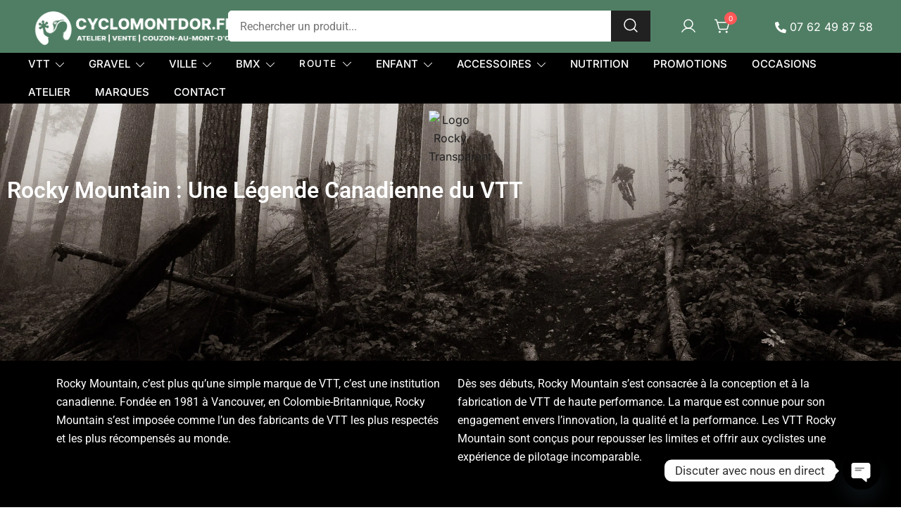

--- FILE ---
content_type: text/html; charset=UTF-8
request_url: https://cyclomontdor.fr/rocky-mountain/
body_size: 59202
content:
<!doctype html>
<html lang="fr-FR">
<head>
	<meta charset="UTF-8">
	<meta name="viewport" content="width=device-width, initial-scale=1">
	<link rel="profile" href="https://gmpg.org/xfn/11">

	<title>Rocky Mountain &#8211; Cyclomontdor</title>
<meta name='robots' content='max-image-preview:large, max-snippet:-1, max-video-preview:-1' />
<link rel="canonical" href="https://cyclomontdor.fr/rocky-mountain/">
<meta name="description" content="Rocky Mountain : Une Légende Canadienne du VTT Rocky Mountain, c&#039;est plus qu&#039;une simple marque de VTT, c&#039;est une institution canadienne. Fondée en 1981 à Vancou">
<meta property="og:title" content="Rocky Mountain &#8211; Cyclomontdor">
<meta property="og:type" content="article">
<meta property="og:image" content="https:///wp-content/uploads/2024/01/logo-rocky-transparent.png">
<meta property="og:description" content="Rocky Mountain : Une Légende Canadienne du VTT Rocky Mountain, c&#039;est plus qu&#039;une simple marque de VTT, c&#039;est une institution canadienne. Fondée en 1981 à Vancou">
<meta property="og:url" content="https://cyclomontdor.fr/rocky-mountain/">
<meta property="og:locale" content="fr_FR">
<meta property="og:site_name" content="Cyclomontdor">
<meta property="article:published_time" content="2024-07-20T16:28:25+03:00">
<meta property="article:modified_time" content="2024-07-21T09:49:11+03:00">
<meta property="og:updated_time" content="2024-07-21T09:49:11+03:00">
<meta name="twitter:card" content="summary_large_image">
<meta name="twitter:image" content="https:///wp-content/uploads/2024/01/logo-rocky-transparent.png">
<link rel='dns-prefetch' href='//hcaptcha.com' />
<style id='wp-img-auto-sizes-contain-inline-css'>
img:is([sizes=auto i],[sizes^="auto," i]){contain-intrinsic-size:3000px 1500px}
/*# sourceURL=wp-img-auto-sizes-contain-inline-css */
</style>
<link rel='stylesheet' id='intl-tel-input-css' href='https://cyclomontdor.fr/wp-content/cache/asset-cleanup/css/item/floa-pay__assets__css__front__intltelinput__intltelinput-css-v9db413c2c78a21b9deec5ad773ff299179322172.css' media='all' />
<link rel='stylesheet' id='floa-form-css' href='https://cyclomontdor.fr/wp-content/cache/asset-cleanup/css/item/floa-pay__assets__css__front__payment-options-css-v9f31faecadf5d1f6e2d9fe283fb075dc60c6dd25.css' media='all' />

<link rel='stylesheet' id='botiga-woocommerce-style-css' href='https://cyclomontdor.fr/wp-content/themes/botiga/assets/css/woocommerce.min.css?ver=2.3.9' media='all' />
<style id='botiga-woocommerce-style-inline-css'>
@font-face {
			font-family: "star";
			src: url("https://cyclomontdor.fr/wp-content/plugins/woocommerce/assets/fonts/star.eot");
			src: url("https://cyclomontdor.fr/wp-content/plugins/woocommerce/assets/fonts/star.eot?#iefix") format("embedded-opentype"),
				url("https://cyclomontdor.fr/wp-content/plugins/woocommerce/assets/fonts/star.woff") format("woff"),
				url("https://cyclomontdor.fr/wp-content/plugins/woocommerce/assets/fonts/star.ttf") format("truetype"),
				url("https://cyclomontdor.fr/wp-content/plugins/woocommerce/assets/fonts/star.svg#star") format("svg");
			font-weight: normal;
			font-style: normal;
		}
		@font-face {
			font-family: "WooCommerce";
			src: url("https://cyclomontdor.fr/wp-content/plugins/woocommerce/assets/fonts/WooCommerce.eot");
			src: url("https://cyclomontdor.fr/wp-content/plugins/woocommerce/assets/fonts/WooCommerce.eot?#iefix") format("embedded-opentype"),
				url("https://cyclomontdor.fr/wp-content/plugins/woocommerce/assets/fonts/WooCommerce.woff") format("woff"),
				url("https://cyclomontdor.fr/wp-content/plugins/woocommerce/assets/fonts/WooCommerce.ttf") format("truetype"),
				url("https://cyclomontdor.fr/wp-content/plugins/woocommerce/assets/fonts/WooCommerce.svg#WooCommerce") format("svg");
			font-weight: normal;
			font-style: normal;
		}
/*# sourceURL=botiga-woocommerce-style-inline-css */
</style>
<style id='classic-theme-styles-inline-css'>
/*! This file is auto-generated */
.wp-block-button__link{color:#fff;background-color:#32373c;border-radius:9999px;box-shadow:none;text-decoration:none;padding:calc(.667em + 2px) calc(1.333em + 2px);font-size:1.125em}.wp-block-file__button{background:#32373c;color:#fff;text-decoration:none}
/*# sourceURL=/wp-includes/css/classic-themes.min.css */
</style>
<style id='global-styles-inline-css'>
:root{--wp--preset--aspect-ratio--square: 1;--wp--preset--aspect-ratio--4-3: 4/3;--wp--preset--aspect-ratio--3-4: 3/4;--wp--preset--aspect-ratio--3-2: 3/2;--wp--preset--aspect-ratio--2-3: 2/3;--wp--preset--aspect-ratio--16-9: 16/9;--wp--preset--aspect-ratio--9-16: 9/16;--wp--preset--color--black: #000000;--wp--preset--color--cyan-bluish-gray: #abb8c3;--wp--preset--color--white: #ffffff;--wp--preset--color--pale-pink: #f78da7;--wp--preset--color--vivid-red: #cf2e2e;--wp--preset--color--luminous-vivid-orange: #ff6900;--wp--preset--color--luminous-vivid-amber: #fcb900;--wp--preset--color--light-green-cyan: #7bdcb5;--wp--preset--color--vivid-green-cyan: #00d084;--wp--preset--color--pale-cyan-blue: #8ed1fc;--wp--preset--color--vivid-cyan-blue: #0693e3;--wp--preset--color--vivid-purple: #9b51e0;--wp--preset--color--color-0: #212121;--wp--preset--color--color-1: #757575;--wp--preset--color--color-2: #212121;--wp--preset--color--color-3: #212121;--wp--preset--color--color-4: #212121;--wp--preset--color--color-5: #f5f5f5;--wp--preset--color--color-6: #ffffff;--wp--preset--color--color-7: #ffffff;--wp--preset--gradient--vivid-cyan-blue-to-vivid-purple: linear-gradient(135deg,rgb(6,147,227) 0%,rgb(155,81,224) 100%);--wp--preset--gradient--light-green-cyan-to-vivid-green-cyan: linear-gradient(135deg,rgb(122,220,180) 0%,rgb(0,208,130) 100%);--wp--preset--gradient--luminous-vivid-amber-to-luminous-vivid-orange: linear-gradient(135deg,rgb(252,185,0) 0%,rgb(255,105,0) 100%);--wp--preset--gradient--luminous-vivid-orange-to-vivid-red: linear-gradient(135deg,rgb(255,105,0) 0%,rgb(207,46,46) 100%);--wp--preset--gradient--very-light-gray-to-cyan-bluish-gray: linear-gradient(135deg,rgb(238,238,238) 0%,rgb(169,184,195) 100%);--wp--preset--gradient--cool-to-warm-spectrum: linear-gradient(135deg,rgb(74,234,220) 0%,rgb(151,120,209) 20%,rgb(207,42,186) 40%,rgb(238,44,130) 60%,rgb(251,105,98) 80%,rgb(254,248,76) 100%);--wp--preset--gradient--blush-light-purple: linear-gradient(135deg,rgb(255,206,236) 0%,rgb(152,150,240) 100%);--wp--preset--gradient--blush-bordeaux: linear-gradient(135deg,rgb(254,205,165) 0%,rgb(254,45,45) 50%,rgb(107,0,62) 100%);--wp--preset--gradient--luminous-dusk: linear-gradient(135deg,rgb(255,203,112) 0%,rgb(199,81,192) 50%,rgb(65,88,208) 100%);--wp--preset--gradient--pale-ocean: linear-gradient(135deg,rgb(255,245,203) 0%,rgb(182,227,212) 50%,rgb(51,167,181) 100%);--wp--preset--gradient--electric-grass: linear-gradient(135deg,rgb(202,248,128) 0%,rgb(113,206,126) 100%);--wp--preset--gradient--midnight: linear-gradient(135deg,rgb(2,3,129) 0%,rgb(40,116,252) 100%);--wp--preset--font-size--small: 14px;--wp--preset--font-size--medium: 20px;--wp--preset--font-size--large: 18px;--wp--preset--font-size--x-large: 42px;--wp--preset--font-size--normal: 16px;--wp--preset--font-size--larger: 24px;--wp--preset--font-size--extra-large: 32px;--wp--preset--font-size--huge: 48px;--wp--preset--font-size--gigantic: 64px;--wp--preset--spacing--20: 0.44rem;--wp--preset--spacing--30: 0.67rem;--wp--preset--spacing--40: 1rem;--wp--preset--spacing--50: 1.5rem;--wp--preset--spacing--60: 2.25rem;--wp--preset--spacing--70: 3.38rem;--wp--preset--spacing--80: 5.06rem;--wp--preset--shadow--natural: 6px 6px 9px rgba(0, 0, 0, 0.2);--wp--preset--shadow--deep: 12px 12px 50px rgba(0, 0, 0, 0.4);--wp--preset--shadow--sharp: 6px 6px 0px rgba(0, 0, 0, 0.2);--wp--preset--shadow--outlined: 6px 6px 0px -3px rgb(255, 255, 255), 6px 6px rgb(0, 0, 0);--wp--preset--shadow--crisp: 6px 6px 0px rgb(0, 0, 0);}:root :where(.is-layout-flow) > :first-child{margin-block-start: 0;}:root :where(.is-layout-flow) > :last-child{margin-block-end: 0;}:root :where(.is-layout-flow) > *{margin-block-start: 24px;margin-block-end: 0;}:root :where(.is-layout-constrained) > :first-child{margin-block-start: 0;}:root :where(.is-layout-constrained) > :last-child{margin-block-end: 0;}:root :where(.is-layout-constrained) > *{margin-block-start: 24px;margin-block-end: 0;}:root :where(.is-layout-flex){gap: 24px;}:root :where(.is-layout-grid){gap: 24px;}body .is-layout-flex{display: flex;}.is-layout-flex{flex-wrap: wrap;align-items: center;}.is-layout-flex > :is(*, div){margin: 0;}body .is-layout-grid{display: grid;}.is-layout-grid > :is(*, div){margin: 0;}.has-black-color{color: var(--wp--preset--color--black) !important;}.has-cyan-bluish-gray-color{color: var(--wp--preset--color--cyan-bluish-gray) !important;}.has-white-color{color: var(--wp--preset--color--white) !important;}.has-pale-pink-color{color: var(--wp--preset--color--pale-pink) !important;}.has-vivid-red-color{color: var(--wp--preset--color--vivid-red) !important;}.has-luminous-vivid-orange-color{color: var(--wp--preset--color--luminous-vivid-orange) !important;}.has-luminous-vivid-amber-color{color: var(--wp--preset--color--luminous-vivid-amber) !important;}.has-light-green-cyan-color{color: var(--wp--preset--color--light-green-cyan) !important;}.has-vivid-green-cyan-color{color: var(--wp--preset--color--vivid-green-cyan) !important;}.has-pale-cyan-blue-color{color: var(--wp--preset--color--pale-cyan-blue) !important;}.has-vivid-cyan-blue-color{color: var(--wp--preset--color--vivid-cyan-blue) !important;}.has-vivid-purple-color{color: var(--wp--preset--color--vivid-purple) !important;}.has-color-0-color{color: var(--wp--preset--color--color-0) !important;}.has-color-1-color{color: var(--wp--preset--color--color-1) !important;}.has-color-2-color{color: var(--wp--preset--color--color-2) !important;}.has-color-3-color{color: var(--wp--preset--color--color-3) !important;}.has-color-4-color{color: var(--wp--preset--color--color-4) !important;}.has-color-5-color{color: var(--wp--preset--color--color-5) !important;}.has-color-6-color{color: var(--wp--preset--color--color-6) !important;}.has-color-7-color{color: var(--wp--preset--color--color-7) !important;}.has-black-background-color{background-color: var(--wp--preset--color--black) !important;}.has-cyan-bluish-gray-background-color{background-color: var(--wp--preset--color--cyan-bluish-gray) !important;}.has-white-background-color{background-color: var(--wp--preset--color--white) !important;}.has-pale-pink-background-color{background-color: var(--wp--preset--color--pale-pink) !important;}.has-vivid-red-background-color{background-color: var(--wp--preset--color--vivid-red) !important;}.has-luminous-vivid-orange-background-color{background-color: var(--wp--preset--color--luminous-vivid-orange) !important;}.has-luminous-vivid-amber-background-color{background-color: var(--wp--preset--color--luminous-vivid-amber) !important;}.has-light-green-cyan-background-color{background-color: var(--wp--preset--color--light-green-cyan) !important;}.has-vivid-green-cyan-background-color{background-color: var(--wp--preset--color--vivid-green-cyan) !important;}.has-pale-cyan-blue-background-color{background-color: var(--wp--preset--color--pale-cyan-blue) !important;}.has-vivid-cyan-blue-background-color{background-color: var(--wp--preset--color--vivid-cyan-blue) !important;}.has-vivid-purple-background-color{background-color: var(--wp--preset--color--vivid-purple) !important;}.has-color-0-background-color{background-color: var(--wp--preset--color--color-0) !important;}.has-color-1-background-color{background-color: var(--wp--preset--color--color-1) !important;}.has-color-2-background-color{background-color: var(--wp--preset--color--color-2) !important;}.has-color-3-background-color{background-color: var(--wp--preset--color--color-3) !important;}.has-color-4-background-color{background-color: var(--wp--preset--color--color-4) !important;}.has-color-5-background-color{background-color: var(--wp--preset--color--color-5) !important;}.has-color-6-background-color{background-color: var(--wp--preset--color--color-6) !important;}.has-color-7-background-color{background-color: var(--wp--preset--color--color-7) !important;}.has-black-border-color{border-color: var(--wp--preset--color--black) !important;}.has-cyan-bluish-gray-border-color{border-color: var(--wp--preset--color--cyan-bluish-gray) !important;}.has-white-border-color{border-color: var(--wp--preset--color--white) !important;}.has-pale-pink-border-color{border-color: var(--wp--preset--color--pale-pink) !important;}.has-vivid-red-border-color{border-color: var(--wp--preset--color--vivid-red) !important;}.has-luminous-vivid-orange-border-color{border-color: var(--wp--preset--color--luminous-vivid-orange) !important;}.has-luminous-vivid-amber-border-color{border-color: var(--wp--preset--color--luminous-vivid-amber) !important;}.has-light-green-cyan-border-color{border-color: var(--wp--preset--color--light-green-cyan) !important;}.has-vivid-green-cyan-border-color{border-color: var(--wp--preset--color--vivid-green-cyan) !important;}.has-pale-cyan-blue-border-color{border-color: var(--wp--preset--color--pale-cyan-blue) !important;}.has-vivid-cyan-blue-border-color{border-color: var(--wp--preset--color--vivid-cyan-blue) !important;}.has-vivid-purple-border-color{border-color: var(--wp--preset--color--vivid-purple) !important;}.has-color-0-border-color{border-color: var(--wp--preset--color--color-0) !important;}.has-color-1-border-color{border-color: var(--wp--preset--color--color-1) !important;}.has-color-2-border-color{border-color: var(--wp--preset--color--color-2) !important;}.has-color-3-border-color{border-color: var(--wp--preset--color--color-3) !important;}.has-color-4-border-color{border-color: var(--wp--preset--color--color-4) !important;}.has-color-5-border-color{border-color: var(--wp--preset--color--color-5) !important;}.has-color-6-border-color{border-color: var(--wp--preset--color--color-6) !important;}.has-color-7-border-color{border-color: var(--wp--preset--color--color-7) !important;}.has-vivid-cyan-blue-to-vivid-purple-gradient-background{background: var(--wp--preset--gradient--vivid-cyan-blue-to-vivid-purple) !important;}.has-light-green-cyan-to-vivid-green-cyan-gradient-background{background: var(--wp--preset--gradient--light-green-cyan-to-vivid-green-cyan) !important;}.has-luminous-vivid-amber-to-luminous-vivid-orange-gradient-background{background: var(--wp--preset--gradient--luminous-vivid-amber-to-luminous-vivid-orange) !important;}.has-luminous-vivid-orange-to-vivid-red-gradient-background{background: var(--wp--preset--gradient--luminous-vivid-orange-to-vivid-red) !important;}.has-very-light-gray-to-cyan-bluish-gray-gradient-background{background: var(--wp--preset--gradient--very-light-gray-to-cyan-bluish-gray) !important;}.has-cool-to-warm-spectrum-gradient-background{background: var(--wp--preset--gradient--cool-to-warm-spectrum) !important;}.has-blush-light-purple-gradient-background{background: var(--wp--preset--gradient--blush-light-purple) !important;}.has-blush-bordeaux-gradient-background{background: var(--wp--preset--gradient--blush-bordeaux) !important;}.has-luminous-dusk-gradient-background{background: var(--wp--preset--gradient--luminous-dusk) !important;}.has-pale-ocean-gradient-background{background: var(--wp--preset--gradient--pale-ocean) !important;}.has-electric-grass-gradient-background{background: var(--wp--preset--gradient--electric-grass) !important;}.has-midnight-gradient-background{background: var(--wp--preset--gradient--midnight) !important;}.has-small-font-size{font-size: var(--wp--preset--font-size--small) !important;}.has-medium-font-size{font-size: var(--wp--preset--font-size--medium) !important;}.has-large-font-size{font-size: var(--wp--preset--font-size--large) !important;}.has-x-large-font-size{font-size: var(--wp--preset--font-size--x-large) !important;}.has-normal-font-size{font-size: var(--wp--preset--font-size--normal) !important;}.has-larger-font-size{font-size: var(--wp--preset--font-size--larger) !important;}.has-extra-large-font-size{font-size: var(--wp--preset--font-size--extra-large) !important;}.has-huge-font-size{font-size: var(--wp--preset--font-size--huge) !important;}.has-gigantic-font-size{font-size: var(--wp--preset--font-size--gigantic) !important;}
:root :where(.wp-block-pullquote){font-size: 1.5em;line-height: 1.6;}
/*# sourceURL=global-styles-inline-css */
</style>
<link rel='stylesheet' id='merchant-botiga-compatibility-css' href='https://cyclomontdor.fr/wp-content/plugins/merchant/assets/css/compatibility/botiga/style.min.css?ver=2.2.0' media='all' />
<link rel='stylesheet' id='merchant-product-labels-css' href='https://cyclomontdor.fr/wp-content/plugins/merchant/assets/css/modules/product-labels/product-labels.min.css?ver=2.2.0' media='all' />
<link rel='stylesheet' id='merchant-animated-add-to-cart-css' href='https://cyclomontdor.fr/wp-content/plugins/merchant/assets/css/modules/animated-add-to-cart/animated-add-to-cart.min.css?ver=2.2.0' media='all' />
<link rel='stylesheet' id='merchant-css' href='https://cyclomontdor.fr/wp-content/plugins/merchant/assets/css/merchant.min.css?ver=2.2.0' media='all' />
<style id='merchant-inline-css'>
.woocommerce .onsale,.wc-block-grid__product-onsale,.wc-block-grid__product .onsale{display:none !important;}.add_to_cart_button:not(.merchant-buy-now-button),.product_type_grouped:not(.merchant-buy-now-button),.single_add_to_cart_button:not(.merchant-buy-now-button){transition:all .3s ease-in;}.add_to_cart_button:not(.merchant-buy-now-button):hover,.product_type_grouped:not(.merchant-buy-now-button):hover,.single_add_to_cart_button:not(.merchant-buy-now-button):hover{animation:merchant-swing 2s ease-in-out infinite alternate;}.merchant-side-cart-floating-cart{--mrc-fmci-icon-size:25px;}.merchant-side-cart-floating-cart{--mrc-fmci-corner-offset:30px;}.merchant-side-cart-floating-cart{--mrc-fmci-icon-position:right;}.merchant-side-cart-floating-cart-icon{--mrc-fmci-border-radius:35px;}.merchant-side-cart-floating-cart-icon{--mrc-fmci-icon-color:#ffffff;}.merchant-side-cart-floating-cart-icon{--mrc-fmci-background-color:#212121;}.merchant-side-cart-floating-cart-counter{--mrc-fmci-counter-color:#ffffff;}.merchant-side-cart-floating-cart-counter{--mrc-fmci-counter-background-color:#757575;}.merchant-side-cart{--mrc-fmci-side-cart-width:380px;}.merchant-side-cart{--mrc-fmci-side-cart-title-color:#212121;}.merchant-side-cart{--mrc-fmci-side-cart-title-icon-color:#212121;}.merchant-side-cart{--mrc-fmci-side-cart-title-background-color:#cccccc;}.merchant-side-cart{--mrc-fmci-side-cart-content-text-color:#212121;}.merchant-side-cart{--mrc-fmci-side-cart-content-background-color:#ffffff;}.merchant-side-cart{--mrc-fmci-side-cart-content-remove-color:#ffffff;}.merchant-side-cart{--mrc-fmci-side-cart-content-remove-background-color:#212121;}.merchant-side-cart{--mrc-fmci-side-cart-total-text-color:#212121;}.merchant-side-cart{--mrc-fmci-side-cart-total-background-color:#f5f5f5;}.merchant-side-cart{--mrc-fmci-side-cart-button-color:#ffffff;}.merchant-side-cart{--mrc-fmci-side-cart-button-color-hover:#ffffff;}.merchant-side-cart{--mrc-fmci-side-cart-button-border-color:#212121;}.merchant-side-cart{--mrc-fmci-side-cart-button-border-color-hover:#313131;}.merchant-side-cart{--mrc-fmci-side-cart-button-background-color:#212121;}.merchant-side-cart{--mrc-fmci-side-cart-button-background-color-hover:#313131;}.single-product li .merchant-payment-logos{display:none !important;}.single-product .flex-control-thumbs li{position:relative;}.single-product .flex-control-thumbs li.merchant-video-player-thumb img{height:100%;object-fit:cover;}.single-product .flex-control-thumbs .merchant-video-player-icon{position:absolute;top:50%;left:50%;transform:translate(-50%,-50%);line-height:1;}
/*# sourceURL=merchant-inline-css */
</style>
<style id='woocommerce-inline-inline-css'>
.woocommerce form .form-row .required { visibility: visible; }
/*# sourceURL=woocommerce-inline-inline-css */
</style>
<link rel='stylesheet' id='botiga-google-fonts-css' href='https://cyclomontdor.fr/wp-content/cache/asset-cleanup/css/item/content__fonts__4647e7f0e145b40bcb70a06a400fa277-css-v266868b262b02e03f138a1d8c8e27e8d23d6d3fb.css' media='all' />
<link rel='stylesheet' id='botiga-merchant-compatibility-css' href='https://cyclomontdor.fr/wp-content/themes/botiga/assets/css/merchant.min.css?ver=2.3.9' media='all' />
<link rel='stylesheet' id='botiga-elementor-css' href='https://cyclomontdor.fr/wp-content/themes/botiga/assets/css/elementor.min.css?ver=2.3.9' media='all' />
<link rel='stylesheet' id='botiga-bhfb-css' href='https://cyclomontdor.fr/wp-content/themes/botiga/assets/css/botiga-bhfb.min.css?ver=2.3.9' media='all' />
<link rel='stylesheet' id='jetwoo-widgets-for-elementor-css' href='https://cyclomontdor.fr/wp-content/cache/asset-cleanup/css/item/jetwoo-widgets-for-elementor__assets__css__jet-woo-widgets-css-v032f22def4bad73448d70605c40db45d18cbdc54.css' media='all' />
<style id='jetwoo-widgets-for-elementor-inline-css'>
@font-face {
			font-family: "WooCommerce";
			src: url("https://cyclomontdor.fr/wp-content/plugins/woocommerce/assets/fonts/WooCommerce.eot");
			src: url("https://cyclomontdor.fr/wp-content/plugins/woocommerce/assets/fonts/WooCommerce.eot?#iefix") format("embedded-opentype"),
				url("https://cyclomontdor.fr/wp-content/plugins/woocommerce/assets/fonts/WooCommerce.woff") format("woff"),
				url("https://cyclomontdor.fr/wp-content/plugins/woocommerce/assets/fonts/WooCommerce.ttf") format("truetype"),
				url("https://cyclomontdor.fr/wp-content/plugins/woocommerce/assets/fonts/WooCommerce.svg#WooCommerce") format("svg");
			font-weight: normal;
			font-style: normal;
			}
/*# sourceURL=jetwoo-widgets-for-elementor-inline-css */
</style>
<link rel='stylesheet' id='flexible-shipping-free-shipping-css' href='https://cyclomontdor.fr/wp-content/plugins/flexible-shipping/assets/dist/css/free-shipping.css?ver=6.4.5.2' media='all' />
<link rel='stylesheet' id='botiga-login-register-popup-css' href='https://cyclomontdor.fr/wp-content/plugins/botiga-pro/assets/css/botiga-login-register-popup.min.css?ver=1.5.0' media='all' />
<link rel='stylesheet' id='botiga-mega-menu-css' href='https://cyclomontdor.fr/wp-content/plugins/botiga-pro/assets/css/botiga-mega-menu.min.css?ver=1.5.0' media='all' />
<link rel='stylesheet' id='chaty-front-css-css' href='https://cyclomontdor.fr/wp-content/plugins/chaty/css/chaty-front.min.css?ver=3.5.01751698292' media='all' />
<link rel='stylesheet' id='merchant-product-video-css' href='https://cyclomontdor.fr/wp-content/plugins/merchant/assets/css/modules/product-video/product-video.min.css?ver=2.2.0' media='all' />
<link rel='stylesheet' id='botiga-style-min-css' href='https://cyclomontdor.fr/wp-content/themes/botiga/assets/css/styles.min.css?ver=2.3.9' media='all' />
<link rel='stylesheet' id='botiga-custom-styles-css' href='https://cyclomontdor.fr/wp-content/cache/asset-cleanup/css/item/content__uploads__botiga__custom-styles-css-vba022f262a4f4ed3056be486546688b55a643bec.css' media='all' />

<style id='botiga-style-inline-css'>

            .bt-hook-wrapper {
                display: block;
                position: relative;
                width: 100%;
                background-color: rgba(0, 0, 0, 0.05);
                border: 1px dashed rgba(0, 0, 0, 0.4);
                padding: 10px;
                margin: 15px 0;
                border-radius: 5px;
                text-align: left;
            }

            .bt-hook-wrapper .bt-hook-id {
                display: block;
                font-size: 12px;
                color: rgba(0, 0, 0, 0.5);
            }

            .bt-hook-wrapper .bt-hook-edit {
                position: absolute;
                top: 9px;
                right: 9px;
                line-height: 1;
                opacity: 0.5;
                transition: ease opacity 250ms;
            }

            .bt-hook-wrapper .bt-hook-edit:hover {
                opacity: 1;
            }

            .bt-hook-wrapper .bt-hook-edit svg {
                width: 20px;
                height: auto;
                fill: #212121 !important;
            }

            .bt-hook-wrapper[data-hook-id="botiga_hook_woocommerce_after_main_content"] {
                margin: 15px 15px;
            }

            .bt-hook-wrapper.has-content {
                border-color: #212121;
            }

            .woocommerce-page-header + .bt-hook-wrapper {
                margin-top: 60px;
            }

            .single-product .site-main>.product>section.products:last-child {
                margin-bottom: 0;
            } 
        
/*# sourceURL=botiga-style-inline-css */
</style>
<link rel='stylesheet' id='elementor-frontend-css' href='https://cyclomontdor.fr/wp-content/plugins/elementor/assets/css/frontend.min.css?ver=3.33.4' media='all' />
<link rel='stylesheet' id='elementor-post-386-css' href='https://cyclomontdor.fr/wp-content/uploads/elementor/css/post-386.css?ver=1765573558' media='all' />
<link rel='stylesheet' id='widget-image-css' href='https://cyclomontdor.fr/wp-content/plugins/elementor/assets/css/widget-image.min.css?ver=3.33.4' media='all' />
<link rel='stylesheet' id='widget-heading-css' href='https://cyclomontdor.fr/wp-content/plugins/elementor/assets/css/widget-heading.min.css?ver=3.33.4' media='all' />
<link rel='stylesheet' id='widget-spacer-css' href='https://cyclomontdor.fr/wp-content/plugins/elementor/assets/css/widget-spacer.min.css?ver=3.33.4' media='all' />
<link rel='stylesheet' id='elementor-post-4767-css' href='https://cyclomontdor.fr/wp-content/uploads/elementor/css/post-4767.css?ver=1765582157' media='all' />
<link rel='stylesheet' id='__EPYT__style-css' href='https://cyclomontdor.fr/wp-content/plugins/youtube-embed-plus/styles/ytprefs.min.css?ver=14.2.3.2' media='all' />
<style id='__EPYT__style-inline-css'>

                .epyt-gallery-thumb {
                        width: 33.333%;
                }
                
/*# sourceURL=__EPYT__style-inline-css */
</style>
<link rel='stylesheet' id='elementor-gf-local-roboto-css' href='http://cyclomontdor.fr/wp-content/uploads/elementor/google-fonts/css/roboto.css?ver=1742277662' media='all' />
<link rel='stylesheet' id='elementor-gf-local-robotoslab-css' href='http://cyclomontdor.fr/wp-content/uploads/elementor/google-fonts/css/robotoslab.css?ver=1742277665' media='all' />
<link rel='stylesheet' id='elementor-gf-local-inter-css' href='http://cyclomontdor.fr/wp-content/uploads/elementor/google-fonts/css/inter.css?ver=1742277687' media='all' />
<script id="floa-commons-js-extra">
var floa_translations = {"DATA_COLLECT_UNCHECKED":"Pour continuer, vous devez accepter que vos donn\u00e9es personnelles soient trait\u00e9es par FLOA.","TERMS_CONDITIONS_UNCHECKED":"Pour continuer, veuillez accepter les termes et conditions.","CIVILITY_SCORE_INVALID":"La civilit\u00e9 est invalide.","CIVILITY_SCORE_REQUIRED":"La civilit\u00e9 est obligatoire.","DDN_SCORE_INVALID":"La date de naissance est invalide.","DDN_SCORE_REQUIRED":"La date de naissance est obligatoire.","NIF_SCORE_INVALID":"NIF is invalid.","NIF_SCORE_REQUIRED":"NIF is mandatory.","DDN_SCORE_MAJOR_INVALID":"Vous devez avoir plus de 18 ans.","MAIDEN_SCORE_INVALID":"Le nom de naissance n'est pas valide.","MAIDEN_SCORE_REQUIRED":"La nom de naissance est obligatoire.","SECOND_LAST_NAME_INVALID":"Second lastname is invalid.","SECOND_LAST_NAME_REQUIRED":"Second lastname is required.","PHONE_SCORE_INVALID":"Le num\u00e9ro de t\u00e9l\u00e9phone est invalide.","PHONE_SCORE_REQUIRED":"Le num\u00e9ro de t\u00e9l\u00e9phone est obligatoire.","CP_SCORE_INVALID":"Le code postal de naissance est invalide.","CP_SCORE_REQUIRED":"Le code postal de naissance est obligatoire.","PAYMENT_DATE_SCORE_INVALID":"La date de paiement est invalide.","PAYMENT_DATE_SCORE_REQUIRED":"La date de paiement est obligatoire.","ERROR_OCCURED":"Une erreur s'est produite, veuillez r\u00e9essayer dans quelques instants...","FLOA_COUNTRY_CONTEXT":"FR","FLOA_INTLTELINPUT_UTILS_SCRIPT":"https://cyclomontdor.fr/wp-content/plugins/floa-pay/assets/js/front/intlTelInput/utils.js"};
var floa_translations = {"DATA_COLLECT_UNCHECKED":"Pour continuer, vous devez accepter que vos donn\u00e9es personnelles soient trait\u00e9es par FLOA.","TERMS_CONDITIONS_UNCHECKED":"Pour continuer, veuillez accepter les termes et conditions.","CIVILITY_SCORE_INVALID":"La civilit\u00e9 est invalide.","CIVILITY_SCORE_REQUIRED":"La civilit\u00e9 est obligatoire.","DDN_SCORE_INVALID":"La date de naissance est invalide.","DDN_SCORE_REQUIRED":"La date de naissance est obligatoire.","NIF_SCORE_INVALID":"NIF is invalid.","NIF_SCORE_REQUIRED":"NIF is mandatory.","DDN_SCORE_MAJOR_INVALID":"Vous devez avoir plus de 18 ans.","MAIDEN_SCORE_INVALID":"Le nom de naissance n'est pas valide.","MAIDEN_SCORE_REQUIRED":"La nom de naissance est obligatoire.","SECOND_LAST_NAME_INVALID":"Second lastname is invalid.","SECOND_LAST_NAME_REQUIRED":"Second lastname is required.","PHONE_SCORE_INVALID":"Le num\u00e9ro de t\u00e9l\u00e9phone est invalide.","PHONE_SCORE_REQUIRED":"Le num\u00e9ro de t\u00e9l\u00e9phone est obligatoire.","CP_SCORE_INVALID":"Le code postal de naissance est invalide.","CP_SCORE_REQUIRED":"Le code postal de naissance est obligatoire.","PAYMENT_DATE_SCORE_INVALID":"La date de paiement est invalide.","PAYMENT_DATE_SCORE_REQUIRED":"La date de paiement est obligatoire.","ERROR_OCCURED":"Une erreur s'est produite, veuillez r\u00e9essayer dans quelques instants...","FLOA_COUNTRY_CONTEXT":"FR","FLOA_INTLTELINPUT_UTILS_SCRIPT":"https://cyclomontdor.fr/wp-content/plugins/floa-pay/assets/js/front/intlTelInput/utils.js"};
//# sourceURL=floa-commons-js-extra
</script>
<script id="wc-add-to-cart-js-extra">
var wc_add_to_cart_params = {"ajax_url":"/wp-admin/admin-ajax.php","wc_ajax_url":"/?wc-ajax=%%endpoint%%","i18n_view_cart":"Voir le panier","cart_url":"https://cyclomontdor.fr/panier/","is_cart":"","cart_redirect_after_add":"no"};
//# sourceURL=wc-add-to-cart-js-extra
</script>
<script id="woocommerce-js-extra">
var woocommerce_params = {"ajax_url":"/wp-admin/admin-ajax.php","wc_ajax_url":"/?wc-ajax=%%endpoint%%","i18n_password_show":"Afficher le mot de passe","i18n_password_hide":"Masquer le mot de passe"};
//# sourceURL=woocommerce-js-extra
</script>
<script defer='defer' id='wpacu-combined-js-head-group-2' src='https://cyclomontdor.fr/wp-content/cache/asset-cleanup/js/head-d1a06b9b37ffe2867f3c358d25a25cceb11d4a0e.js'></script><script id="__ytprefs__-js-extra">
var _EPYT_ = {"ajaxurl":"https://cyclomontdor.fr/wp-admin/admin-ajax.php","security":"d359b4d2de","gallery_scrolloffset":"20","eppathtoscripts":"https://cyclomontdor.fr/wp-content/plugins/youtube-embed-plus/scripts/","eppath":"https://cyclomontdor.fr/wp-content/plugins/youtube-embed-plus/","epresponsiveselector":"[\"iframe.__youtube_prefs_widget__\"]","epdovol":"1","version":"14.2.3.2","evselector":"iframe.__youtube_prefs__[src], iframe[src*=\"youtube.com/embed/\"], iframe[src*=\"youtube-nocookie.com/embed/\"]","ajax_compat":"","maxres_facade":"eager","ytapi_load":"light","pause_others":"","stopMobileBuffer":"1","facade_mode":"","not_live_on_channel":""};
//# sourceURL=__ytprefs__-js-extra
</script>
<script id='wpacu-combined-js-head-group-1' src='https://cyclomontdor.fr/wp-content/cache/asset-cleanup/js/head-ef2354f7a967e1922bf7f2dd1b8d2099e2f60195.js'></script><link rel="https://api.w.org/" href="https://cyclomontdor.fr/wp-json/" /><link rel="alternate" title="JSON" type="application/json" href="https://cyclomontdor.fr/wp-json/wp/v2/pages/4767" /><style id="woo-custom-stock-status" data-wcss-ver="1.6.6" >.woocommerce div.product .woo-custom-stock-status.in_stock_color { color: #507e64 !important; font-size: inherit }.woo-custom-stock-status.in_stock_color { color: #507e64 !important; font-size: inherit }.wc-block-components-product-badge{display:none!important;}ul .in_stock_color,ul.products .in_stock_color, li.wc-block-grid__product .in_stock_color { color: #507e64 !important; font-size: inherit }.woocommerce-table__product-name .in_stock_color { color: #507e64 !important; font-size: inherit }p.in_stock_color { color: #507e64 !important; font-size: inherit }.woocommerce div.product .wc-block-components-product-price .woo-custom-stock-status{font-size:16px}.woocommerce div.product .woo-custom-stock-status.only_s_left_in_stock_color { color: #c65c00 !important; font-size: inherit }.woo-custom-stock-status.only_s_left_in_stock_color { color: #c65c00 !important; font-size: inherit }.wc-block-components-product-badge{display:none!important;}ul .only_s_left_in_stock_color,ul.products .only_s_left_in_stock_color, li.wc-block-grid__product .only_s_left_in_stock_color { color: #c65c00 !important; font-size: inherit }.woocommerce-table__product-name .only_s_left_in_stock_color { color: #c65c00 !important; font-size: inherit }p.only_s_left_in_stock_color { color: #c65c00 !important; font-size: inherit }.woocommerce div.product .wc-block-components-product-price .woo-custom-stock-status{font-size:16px}.woocommerce div.product .woo-custom-stock-status.can_be_backordered_color { color: #e9500e !important; font-size: inherit }.woo-custom-stock-status.can_be_backordered_color { color: #e9500e !important; font-size: inherit }.wc-block-components-product-badge{display:none!important;}ul .can_be_backordered_color,ul.products .can_be_backordered_color, li.wc-block-grid__product .can_be_backordered_color { color: #e9500e !important; font-size: inherit }.woocommerce-table__product-name .can_be_backordered_color { color: #e9500e !important; font-size: inherit }p.can_be_backordered_color { color: #e9500e !important; font-size: inherit }.woocommerce div.product .wc-block-components-product-price .woo-custom-stock-status{font-size:16px}.woocommerce div.product .woo-custom-stock-status.s_in_stock_color { color: #507e64 !important; font-size: inherit }.woo-custom-stock-status.s_in_stock_color { color: #507e64 !important; font-size: inherit }.wc-block-components-product-badge{display:none!important;}ul .s_in_stock_color,ul.products .s_in_stock_color, li.wc-block-grid__product .s_in_stock_color { color: #507e64 !important; font-size: inherit }.woocommerce-table__product-name .s_in_stock_color { color: #507e64 !important; font-size: inherit }p.s_in_stock_color { color: #507e64 !important; font-size: inherit }.woocommerce div.product .wc-block-components-product-price .woo-custom-stock-status{font-size:16px}.woocommerce div.product .woo-custom-stock-status.available_on_backorder_color { color: #e9500e !important; font-size: inherit }.woo-custom-stock-status.available_on_backorder_color { color: #e9500e !important; font-size: inherit }.wc-block-components-product-badge{display:none!important;}ul .available_on_backorder_color,ul.products .available_on_backorder_color, li.wc-block-grid__product .available_on_backorder_color { color: #e9500e !important; font-size: inherit }.woocommerce-table__product-name .available_on_backorder_color { color: #e9500e !important; font-size: inherit }p.available_on_backorder_color { color: #e9500e !important; font-size: inherit }.woocommerce div.product .wc-block-components-product-price .woo-custom-stock-status{font-size:16px}.woocommerce div.product .woo-custom-stock-status.out_of_stock_color { color: #ff0000 !important; font-size: inherit }.woo-custom-stock-status.out_of_stock_color { color: #ff0000 !important; font-size: inherit }.wc-block-components-product-badge{display:none!important;}ul .out_of_stock_color,ul.products .out_of_stock_color, li.wc-block-grid__product .out_of_stock_color { color: #ff0000 !important; font-size: inherit }.woocommerce-table__product-name .out_of_stock_color { color: #ff0000 !important; font-size: inherit }p.out_of_stock_color { color: #ff0000 !important; font-size: inherit }.woocommerce div.product .wc-block-components-product-price .woo-custom-stock-status{font-size:16px}.woocommerce div.product .woo-custom-stock-status.grouped_product_stock_status_color { color: #507e64 !important; font-size: inherit }.woo-custom-stock-status.grouped_product_stock_status_color { color: #507e64 !important; font-size: inherit }.wc-block-components-product-badge{display:none!important;}ul .grouped_product_stock_status_color,ul.products .grouped_product_stock_status_color, li.wc-block-grid__product .grouped_product_stock_status_color { color: #507e64 !important; font-size: inherit }.woocommerce-table__product-name .grouped_product_stock_status_color { color: #507e64 !important; font-size: inherit }p.grouped_product_stock_status_color { color: #507e64 !important; font-size: inherit }.woocommerce div.product .wc-block-components-product-price .woo-custom-stock-status{font-size:16px}.wd-product-stock.stock{display:none}.woocommerce-variation-price:not(:empty)+.woocommerce-variation-availability { margin-left: 0px; }.woocommerce-variation-price{
		        display:block!important}.woocommerce-variation-availability{
		        display:block!important}</style><!-- woo-custom-stock-status-color-css --><script>jQuery(function() {
				// Check if the Add to Cart button is available
				if (jQuery('form.cart').length > 0) {
					// Move stock status below the Add to Cart button
					var stock_html = jQuery('.product .summary .stock').clone();
					jQuery('.product .summary .stock').remove();
					jQuery(stock_html).insertAfter('form.cart');
				}
			});jQuery(function() {
				// Check if the Add to Cart button is available
				if (jQuery('form.cart').length > 0) {
					var stock_html = jQuery('.product .wp-block-column .wp-block-woocommerce-product-price .stock').clone();
					jQuery('.product .wp-block-column .wp-block-woocommerce-product-price .stock').remove();
					jQuery(stock_html).insertAfter('form.cart');
				}
			});</script><!-- woo-custom-stock-status-js --><meta name="ti-site-data" content="[base64]" /><style>
.h-captcha{position:relative;display:block;margin-bottom:2rem;padding:0;clear:both}.h-captcha[data-size="normal"]{width:302px;height:76px}.h-captcha[data-size="compact"]{width:158px;height:138px}.h-captcha[data-size="invisible"]{display:none}.h-captcha iframe{z-index:1}.h-captcha::before{content:"";display:block;position:absolute;top:0;left:0;background:url(https://cyclomontdor.fr/wp-content/plugins/hcaptcha-for-forms-and-more/assets/images/hcaptcha-div-logo.svg) no-repeat;border:1px solid #fff0;border-radius:4px;box-sizing:border-box}.h-captcha::after{content:"The hCaptcha loading is delayed until user interaction.";font-family:-apple-system,system-ui,BlinkMacSystemFont,"Segoe UI",Roboto,Oxygen,Ubuntu,"Helvetica Neue",Arial,sans-serif;font-size:10px;font-weight:500;position:absolute;top:0;bottom:0;left:0;right:0;box-sizing:border-box;color:#bf1722;opacity:0}.h-captcha:not(:has(iframe))::after{animation:hcap-msg-fade-in .3s ease forwards;animation-delay:2s}.h-captcha:has(iframe)::after{animation:none;opacity:0}@keyframes hcap-msg-fade-in{to{opacity:1}}.h-captcha[data-size="normal"]::before{width:302px;height:76px;background-position:93.8% 28%}.h-captcha[data-size="normal"]::after{width:302px;height:76px;display:flex;flex-wrap:wrap;align-content:center;line-height:normal;padding:0 75px 0 10px}.h-captcha[data-size="compact"]::before{width:158px;height:138px;background-position:49.9% 78.8%}.h-captcha[data-size="compact"]::after{width:158px;height:138px;text-align:center;line-height:normal;padding:24px 10px 10px 10px}.h-captcha[data-theme="light"]::before,body.is-light-theme .h-captcha[data-theme="auto"]::before,.h-captcha[data-theme="auto"]::before{background-color:#fafafa;border:1px solid #e0e0e0}.h-captcha[data-theme="dark"]::before,body.is-dark-theme .h-captcha[data-theme="auto"]::before,html.wp-dark-mode-active .h-captcha[data-theme="auto"]::before,html.drdt-dark-mode .h-captcha[data-theme="auto"]::before{background-image:url(https://cyclomontdor.fr/wp-content/plugins/hcaptcha-for-forms-and-more/assets/images/hcaptcha-div-logo-white.svg);background-repeat:no-repeat;background-color:#333;border:1px solid #f5f5f5}@media (prefers-color-scheme:dark){.h-captcha[data-theme="auto"]::before{background-image:url(https://cyclomontdor.fr/wp-content/plugins/hcaptcha-for-forms-and-more/assets/images/hcaptcha-div-logo-white.svg);background-repeat:no-repeat;background-color:#333;border:1px solid #f5f5f5}}.h-captcha[data-theme="custom"]::before{background-color:initial}.h-captcha[data-size="invisible"]::before,.h-captcha[data-size="invisible"]::after{display:none}.h-captcha iframe{position:relative}div[style*="z-index: 2147483647"] div[style*="border-width: 11px"][style*="position: absolute"][style*="pointer-events: none"]{border-style:none}
</style>

	<noscript><style>.woocommerce-product-gallery{ opacity: 1 !important; }</style></noscript>
	
			<style>
				.e-con.e-parent:nth-of-type(n+4):not(.e-lazyloaded):not(.e-no-lazyload),
				.e-con.e-parent:nth-of-type(n+4):not(.e-lazyloaded):not(.e-no-lazyload) * {
					background-image: none !important;
				}
				@media screen and (max-height: 1024px) {
					.e-con.e-parent:nth-of-type(n+3):not(.e-lazyloaded):not(.e-no-lazyload),
					.e-con.e-parent:nth-of-type(n+3):not(.e-lazyloaded):not(.e-no-lazyload) * {
						background-image: none !important;
					}
				}
				@media screen and (max-height: 640px) {
					.e-con.e-parent:nth-of-type(n+2):not(.e-lazyloaded):not(.e-no-lazyload),
					.e-con.e-parent:nth-of-type(n+2):not(.e-lazyloaded):not(.e-no-lazyload) * {
						background-image: none !important;
					}
				}
			</style>
					<style type="text/css">
					.site-title,
			.site-description {
				position: absolute;
				clip: rect(1px, 1px, 1px, 1px);
				}
					</style>
		<style>
.woocommerce-form-login .h-captcha{margin-top:2rem}
</style>
<style>
.woocommerce-ResetPassword .h-captcha{margin-top:.5rem}
</style>
<style>
.woocommerce-form-register .h-captcha{margin-top:2rem}
</style>
<style>
div.wpforms-container-full .wpforms-form .h-captcha{position:relative;display:block;margin-bottom:0;padding:0;clear:both}div.wpforms-container-full .wpforms-form .h-captcha[data-size="normal"]{width:302px;height:76px}div.wpforms-container-full .wpforms-form .h-captcha[data-size="compact"]{width:158px;height:138px}div.wpforms-container-full .wpforms-form .h-captcha[data-size="invisible"]{display:none}div.wpforms-container-full .wpforms-form .h-captcha iframe{position:relative}
</style>
<link rel="icon" href="https://cyclomontdor.fr/wp-content/uploads/2025/07/cropped-salamandre-noir-transparent-32x32.png" sizes="32x32" />
<link rel="icon" href="https://cyclomontdor.fr/wp-content/uploads/2025/07/cropped-salamandre-noir-transparent-192x192.png" sizes="192x192" />
<link rel="apple-touch-icon" href="https://cyclomontdor.fr/wp-content/uploads/2025/07/cropped-salamandre-noir-transparent-180x180.png" />
<meta name="msapplication-TileImage" content="https://cyclomontdor.fr/wp-content/uploads/2025/07/cropped-salamandre-noir-transparent-270x270.png" />
	
</head>

<body class="wp-singular page-template-default page page-id-4767 wp-custom-logo wp-embed-responsive wp-theme-botiga wp-child-theme-botiga-child theme-botiga bp merchant- merchant-theme-botiga woocommerce-no-js header-header_layout_1 botiga-site-layout-default woocommerce-active shop-columns-tablet-3 shop-columns-mobile-2 has-bhfb-builder hide-reading-progress quantity-button-style1 botiga-multistep-checkout merchant-animated-add-to-cart merchant-animated-add-to-cart-swing no-sidebar botiga-page-builder-mode elementor-default elementor-kit-386 elementor-page elementor-page-4767" >


<div id="page" class="site">

	<a class="skip-link screen-reader-text" href="#primary">Skip to content</a>

	
            
            <header class="bhfb bhfb-header bhfb-desktop" > 
                
                <div class="bhfb-rows">
                    
                        <div class="bhfb-row-wrapper bhfb-above_header_row bt-d-none" style="">

                            
                            
<div class="container-fluid">
    <div class="bhfb-row bhfb-cols-3 bhfb-cols-layout-equal-desktop bhfb-cols-layout-equal-tablet bhfb-is-row-empty">
                    
            <div class="bhfb-column bhfb-column-1">
                
                
                
            </div>

                    
            <div class="bhfb-column bhfb-column-2">
                
                
                
            </div>

                    
            <div class="bhfb-column bhfb-column-3">
                
                
                
            </div>

            </div>
</div>

                                                    </div>

                    
                        <div class="bhfb-row-wrapper bhfb-main_header_row" style="">

                            
                            
<div class="container-fluid">
    <div class="bhfb-row bhfb-cols-3 bhfb-cols-layout-equal-desktop bhfb-cols-layout-equal-tablet">
                    
            <div class="bhfb-column bhfb-column-1">
                
                
                
<div class="bhfb-builder-item bhfb-component-logo" data-component-id="logo">
        <div class="site-branding" >
        <a href="https://cyclomontdor.fr/" class="custom-logo-link" rel="home"><img fetchpriority="high" width="1284" height="286" src="https://cyclomontdor.fr/wp-content/uploads/2025/07/logo-long-transparent-blanc.png" class="custom-logo" alt="Logo long transparent blanc" decoding="async" srcset="https://cyclomontdor.fr/wp-content/uploads/2025/07/logo-long-transparent-blanc.png 1284w, https://cyclomontdor.fr/wp-content/uploads/2025/07/logo-long-transparent-blanc-300x67.png 300w, https://cyclomontdor.fr/wp-content/uploads/2025/07/logo-long-transparent-blanc-1024x228.png 1024w, https://cyclomontdor.fr/wp-content/uploads/2025/07/logo-long-transparent-blanc-768x171.png 768w, https://cyclomontdor.fr/wp-content/uploads/2025/07/logo-long-transparent-blanc-1140x254.png 1140w, https://cyclomontdor.fr/wp-content/uploads/2025/07/logo-long-transparent-blanc-920x205.png 920w, https://cyclomontdor.fr/wp-content/uploads/2025/07/logo-long-transparent-blanc-575x128.png 575w, https://cyclomontdor.fr/wp-content/uploads/2025/07/logo-long-transparent-blanc-380x85.png 380w, https://cyclomontdor.fr/wp-content/uploads/2025/07/logo-long-transparent-blanc-800x178.png 800w, https://cyclomontdor.fr/wp-content/uploads/2025/07/logo-long-transparent-blanc-80x18.png 80w" sizes="(max-width: 1284px) 100vw, 1284px" /></a>            <p class="site-title"><a href="https://cyclomontdor.fr/" rel="home">Cyclomontdor</a></p>
                        <p class="site-description">Cyclomontdor</p>
            </div><!-- .site-branding -->
</div>
            </div>

                    
            <div class="bhfb-column bhfb-column-2">
                
                
                <div class="bhfb-builder-item bhfb-component-search" data-component-id="search"><div class="header-search-form header-search-form-always-visible header-search-form-hide-input-on-mobile"><a href="#" class="header-search" title="Rechercher un produit..."><i class="ws-svg-icon icon-search active"><svg width="24" height="24" fill="none" xmlns="http://www.w3.org/2000/svg"><path fill-rule="evenodd" d="M10.875 3.75a7.125 7.125 0 100 14.25 7.125 7.125 0 000-14.25zM2.25 10.875a8.625 8.625 0 1117.25 0 8.625 8.625 0 01-17.25 0z" /><path fill-rule="evenodd" d="M15.913 15.914a.75.75 0 011.06 0l4.557 4.556a.75.75 0 01-1.06 1.06l-4.557-4.556a.75.75 0 010-1.06z" /></svg></i><i class="ws-svg-icon icon-cancel"><svg width="16" height="16" fill="none" viewBox="0 0 16 16" xmlns="http://www.w3.org/2000/svg"><path d="M2.219.781L.78 2.22 9.562 11l-8.78 8.781 1.437 1.438L11 12.437l8.781 8.782 1.438-1.438L12.437 11l8.782-8.781L19.78.78 11 9.562 2.219.783z" /></svg></i></a>
<form role="search" method="get" class="woocommerce-product-search" action="https://cyclomontdor.fr/">
	
	<label class="screen-reader-text" for="woocommerce-product-search-field-search-form-1">Recherche pour:</label>
	<input type="search" id="woocommerce-product-search-field-search-form-1" class="search-field wc-search-field" placeholder="Rechercher un produit..." value="" name="s" />
	<button type="submit" class="search-submit" value="Search" title="Rechercher un produit"><i class="ws-svg-icon"><svg width="24" height="24" fill="none" xmlns="http://www.w3.org/2000/svg"><path fill-rule="evenodd" d="M10.875 3.75a7.125 7.125 0 100 14.25 7.125 7.125 0 000-14.25zM2.25 10.875a8.625 8.625 0 1117.25 0 8.625 8.625 0 01-17.25 0z" /><path fill-rule="evenodd" d="M15.913 15.914a.75.75 0 011.06 0l4.557 4.556a.75.75 0 01-1.06 1.06l-4.557-4.556a.75.75 0 010-1.06z" /></svg></i></button>
	<input type="hidden" name="post_type" value="product" />

		
	</form>
</div></div>
            </div>

                    
            <div class="bhfb-column bhfb-column-3">
                
                
                <div class="bhfb-builder-item bhfb-component-woo_icons" data-component-id="woo_icons">
<a class="header-item wc-account-link" href="https://cyclomontdor.fr/mon-compte/" title="Your account"><i class="ws-svg-icon"><svg width="24" height="24" fill="none" xmlns="http://www.w3.org/2000/svg"><path fill-rule="evenodd" d="M12 3.75a5.25 5.25 0 100 10.5 5.25 5.25 0 000-10.5zM5.25 9a6.75 6.75 0 1113.5 0 6.75 6.75 0 01-13.5 0z" /><path fill-rule="evenodd" d="M12 15.75a9.754 9.754 0 00-8.445 4.874.75.75 0 11-1.3-.75 11.254 11.254 0 0119.49 0 .75.75 0 01-1.3.75A9.754 9.754 0 0012 15.75z" /></svg></i></a>	

<div id="site-header-cart" class="site-header-cart header-item mini-cart-has-no-scroll">
    <div class="">
        <a class="cart-contents" href="https://cyclomontdor.fr/panier/" title="View your shopping cart"><span class="cart-count"><i class="ws-svg-icon"><svg width="24" height="24" viewBox="0 0 24 24" fill="none" xmlns="http://www.w3.org/2000/svg"><path d="M7.5 21.75a1.5 1.5 0 100-3 1.5 1.5 0 000 3zM17.25 21.75a1.5 1.5 0 100-3 1.5 1.5 0 000 3z" /><path fill-rule="evenodd" d="M0 3a.75.75 0 01.75-.75h1.577A1.5 1.5 0 013.77 3.338L4.53 6h16.256a.75.75 0 01.72.956l-2.474 8.662a2.25 2.25 0 01-2.163 1.632H7.88a2.25 2.25 0 01-2.163-1.632l-2.47-8.645a.738.738 0 01-.01-.033l-.91-3.19H.75A.75.75 0 010 3zm4.959 4.5l2.201 7.706a.75.75 0 00.721.544h8.988a.75.75 0 00.72-.544L19.792 7.5H4.96z" /></svg></i><span class="count-number">0</span></span></a>    </div>
    <div class="widget woocommerce widget_shopping_cart"><div class="widgettitle">Your Cart</div><div class="widget_shopping_cart_content"></div></div></div>
</div>
<div class="bhfb-builder-item bhfb-component-contact_info" data-component-id="contact_info">
    
    <div class="header-contact header-contact-inline">
                            <a href="tel:07 62 49 87 58"><i class="ws-svg-icon"><svg xmlns="http://www.w3.org/2000/svg" viewBox="0 0 512 512"><path d="M497.39 361.8l-112-48a24 24 0 0 0-28 6.9l-49.6 60.6A370.66 370.66 0 0 1 130.6 204.11l60.6-49.6a23.94 23.94 0 0 0 6.9-28l-48-112A24.16 24.16 0 0 0 122.6.61l-104 24A24 24 0 0 0 0 48c0 256.5 207.9 464 464 464a24 24 0 0 0 23.4-18.6l24-104a24.29 24.29 0 0 0-14.01-27.6z" /></svg></i>07 62 49 87 58</a>
        					
    </div>
</div>
            </div>

            </div>
</div>

                                                    </div>

                    
                        <div class="bhfb-row-wrapper bhfb-below_header_row" style="">

                            
                            
<div class="container-fluid">
    <div class="bhfb-row bhfb-cols-1 bhfb-cols-layout-equal-desktop bhfb-cols-layout-equal-tablet">
                    
            <div class="bhfb-column bhfb-column-1">
                
                
                <div class="bhfb-builder-item bhfb-component-menu" data-component-id="menu">        <nav id="site-navigation" class="botiga-dropdown main-navigation with-hover-delay" >
            <div class="menu-main-container"><ul id="primary-menu" class="botiga-dropdown-ul menu"><li id="menu-item-8180" class="is-mega-menu menu-item menu-item-type-custom menu-item-object-custom menu-item-has-children menu-item-8180 botiga-mega-menu botiga-mega-menu-contained botiga-mega-menu-5-columns botiga-mega-menu-columns-layout-5col-equal botiga-dropdown-li"><a href="https://cyclomontdor.fr/categorie-produit/famille-vtt/" class="botiga-dropdown-link botiga-mega-menu-link">VTT</a><span tabindex=0 class="dropdown-symbol"><i class="ws-svg-icon"><svg xmlns="http://www.w3.org/2000/svg" viewBox="0 0 512.011 512.011"><path d="M505.755 123.592c-8.341-8.341-21.824-8.341-30.165 0L256.005 343.176 36.421 123.592c-8.341-8.341-21.824-8.341-30.165 0s-8.341 21.824 0 30.165l234.667 234.667a21.275 21.275 0 0015.083 6.251 21.275 21.275 0 0015.083-6.251l234.667-234.667c8.34-8.341 8.34-21.824-.001-30.165z" /></svg></i></span>
<ul class="sub-menu is-header-full-width botiga-dropdown-ul">
	<li id="menu-item-10593" class="is-mega-menu-column menu-item menu-item-type-custom menu-item-object-custom menu-item-has-children menu-item-10593 botiga-mega-menu-column botiga-mega-menu-ws-normal botiga-dropdown-li"><span tabindex=0 class="dropdown-symbol"><i class="ws-svg-icon"><svg xmlns="http://www.w3.org/2000/svg" viewBox="0 0 512.011 512.011"><path d="M505.755 123.592c-8.341-8.341-21.824-8.341-30.165 0L256.005 343.176 36.421 123.592c-8.341-8.341-21.824-8.341-30.165 0s-8.341 21.824 0 30.165l234.667 234.667a21.275 21.275 0 0015.083 6.251 21.275 21.275 0 0015.083-6.251l234.667-234.667c8.34-8.341 8.34-21.824-.001-30.165z" /></svg></i></span>
	<ul class="sub-menu is-header-full-width botiga-dropdown-ul">
		<li id="menu-item-10594" class="is-mega-menu-column-sub-item menu-item menu-item-type-custom menu-item-object-custom menu-item-10594 botiga-dropdown-li"><a href="https://cyclomontdor.fr/categorie-produit/famille-vtt/vtt-electrique/" class="botiga-dropdown-link botiga-mega-menu-link is-mega-menu-heading has-mega-menu-heading-divider">VTT électrique</a></li>
		<li id="menu-item-8193" class="is-mega-menu-column-sub-item menu-item menu-item-type-custom menu-item-object-custom menu-item-8193 botiga-dropdown-li"><a href="https://cyclomontdor.fr/categorie-produit/famille-vtt/vtt-electrique/" class="botiga-dropdown-link botiga-mega-menu-link">VTT électrique</a></li>
		<li id="menu-item-10601" class="is-mega-menu-column-sub-item menu-item menu-item-type-custom menu-item-object-custom menu-item-10601 botiga-dropdown-li"><a href="https://cyclomontdor.fr/categorie-produit/famille-vtt/vtt-electrique/vtt-electrique-trail/" class="botiga-dropdown-link botiga-mega-menu-link">VTT électrique Trail</a></li>
		<li id="menu-item-10602" class="is-mega-menu-column-sub-item menu-item menu-item-type-custom menu-item-object-custom menu-item-10602 botiga-dropdown-li"><a href="https://cyclomontdor.fr/categorie-produit/famille-vtt/vtt-electrique/vtt-electriques-all-mountain/" class="botiga-dropdown-link botiga-mega-menu-link">VTT électrique All Mountain</a></li>
		<li id="menu-item-10600" class="is-mega-menu-column-sub-item menu-item menu-item-type-custom menu-item-object-custom menu-item-10600 botiga-dropdown-li"><a href="https://cyclomontdor.fr/categorie-produit/famille-vtt/vtt-electrique/vtt-electrique-enduro/" class="botiga-dropdown-link botiga-mega-menu-link">VTT électrique enduro</a></li>
		<li id="menu-item-5859" class="is-mega-menu-column-sub-item menu-item menu-item-type-custom menu-item-object-custom menu-item-5859 botiga-dropdown-li"><a href="https:/categorie-produit/velo/vtt/vtt-electrique/super-leger-sl-el/" class="botiga-dropdown-link botiga-mega-menu-link">VTT électrique super léger</a></li>
		<li id="menu-item-5053" class="is-mega-menu-column-sub-item menu-item menu-item-type-custom menu-item-object-custom menu-item-5053 botiga-dropdown-li"><a href="https://cyclomontdor.fr/categorie-produit/famille-vtt/vtt-electrique/vtt-electriques-enfants/" class="botiga-dropdown-link botiga-mega-menu-link">VTT électrique enfant</a></li>
	</ul>
</li>
	<li id="menu-item-8182" class="is-mega-menu-column is-mega-menu-column-from-8180 menu-item menu-item-type-custom menu-item-object-custom menu-item-has-children menu-item-8182 botiga-mega-menu-column botiga-mega-menu-ws-normal botiga-dropdown-li"><span tabindex=0 class="dropdown-symbol"><i class="ws-svg-icon"><svg xmlns="http://www.w3.org/2000/svg" viewBox="0 0 512.011 512.011"><path d="M505.755 123.592c-8.341-8.341-21.824-8.341-30.165 0L256.005 343.176 36.421 123.592c-8.341-8.341-21.824-8.341-30.165 0s-8.341 21.824 0 30.165l234.667 234.667a21.275 21.275 0 0015.083 6.251 21.275 21.275 0 0015.083-6.251l234.667-234.667c8.34-8.341 8.34-21.824-.001-30.165z" /></svg></i></span>
	<ul class="sub-menu is-header-full-width botiga-dropdown-ul">
		<li id="menu-item-8192" class="is-mega-menu-column-sub-item menu-item menu-item-type-custom menu-item-object-custom menu-item-8192 botiga-dropdown-li"><h5 class="botiga-dropdown-link botiga-mega-menu-link is-mega-menu-heading has-mega-menu-heading-divider">Vélos VTT</h5></li>
		<li id="menu-item-8191" class="is-mega-menu-column-sub-item menu-item menu-item-type-custom menu-item-object-custom menu-item-8191 botiga-dropdown-li"><a href="https://cyclomontdor.fr/categorie-produit/famille-vtt/vtt/" class="botiga-dropdown-link botiga-mega-menu-link">VTT</a></li>
		<li id="menu-item-10598" class="is-mega-menu-column-sub-item menu-item menu-item-type-custom menu-item-object-custom menu-item-10598 botiga-dropdown-li"><a href="https://cyclomontdor.fr/categorie-produit/famille-vtt/vtt/trail/" class="botiga-dropdown-link botiga-mega-menu-link">Trail</a></li>
		<li id="menu-item-10595" class="is-mega-menu-column-sub-item menu-item menu-item-type-custom menu-item-object-custom menu-item-10595 botiga-dropdown-li"><a href="https://cyclomontdor.fr/categorie-produit/famille-vtt/vtt/all-mountain/" class="botiga-dropdown-link botiga-mega-menu-link">All Mountain</a></li>
		<li id="menu-item-10596" class="is-mega-menu-column-sub-item menu-item menu-item-type-custom menu-item-object-custom menu-item-10596 botiga-dropdown-li"><a href="https://cyclomontdor.fr/categorie-produit/famille-vtt/vtt/enduro/" class="botiga-dropdown-link botiga-mega-menu-link">Enduro</a></li>
		<li id="menu-item-10597" class="is-mega-menu-column-sub-item menu-item menu-item-type-custom menu-item-object-custom menu-item-10597 botiga-dropdown-li"><a href="https://cyclomontdor.fr/categorie-produit/famille-vtt/vtt/freeride-dh/" class="botiga-dropdown-link botiga-mega-menu-link">Freeride / DH</a></li>
		<li id="menu-item-10599" class="is-mega-menu-column-sub-item menu-item menu-item-type-custom menu-item-object-custom menu-item-10599 botiga-dropdown-li"><a href="https://cyclomontdor.fr/categorie-produit/famille-vtt/vtt/xc-loisir/" class="botiga-dropdown-link botiga-mega-menu-link">XC / Loisir</a></li>
		<li id="menu-item-5054" class="is-mega-menu-column-sub-item menu-item menu-item-type-custom menu-item-object-custom menu-item-5054 botiga-dropdown-li"><a href="https:/categorie-produit/velo/dirt-pumptrack/" class="botiga-dropdown-link botiga-mega-menu-link">Dirt/Pumptrack</a></li>
		<li id="menu-item-8704" class="is-mega-menu-column-sub-item menu-item menu-item-type-custom menu-item-object-custom menu-item-8704 botiga-dropdown-li"><a href="https://cyclomontdor.fr/categorie-produit/famille-vtt/kit-cadre-vtt" class="botiga-dropdown-link botiga-mega-menu-link">Kit cadre VTT</a></li>
	</ul>
</li>
	<li id="menu-item-8184" class="is-mega-menu-column is-mega-menu-column-from-8180 menu-item menu-item-type-custom menu-item-object-custom menu-item-has-children menu-item-8184 botiga-mega-menu-column botiga-mega-menu-ws-normal botiga-dropdown-li"><span tabindex=0 class="dropdown-symbol"><i class="ws-svg-icon"><svg xmlns="http://www.w3.org/2000/svg" viewBox="0 0 512.011 512.011"><path d="M505.755 123.592c-8.341-8.341-21.824-8.341-30.165 0L256.005 343.176 36.421 123.592c-8.341-8.341-21.824-8.341-30.165 0s-8.341 21.824 0 30.165l234.667 234.667a21.275 21.275 0 0015.083 6.251 21.275 21.275 0 0015.083-6.251l234.667-234.667c8.34-8.341 8.34-21.824-.001-30.165z" /></svg></i></span>
	<ul class="sub-menu is-header-full-width botiga-dropdown-ul">
		<li id="menu-item-8190" class="is-mega-menu-column-sub-item menu-item menu-item-type-custom menu-item-object-custom menu-item-8190 botiga-dropdown-li"><a href="https://cyclomontdor.fr/categorie-produit/famille-vtt/composants-vtt/" class="botiga-dropdown-link botiga-mega-menu-link is-mega-menu-heading has-mega-menu-heading-divider">Composants VTT</a></li>
		<li id="menu-item-8194" class="is-mega-menu-column-sub-item menu-item menu-item-type-custom menu-item-object-custom menu-item-8194 botiga-dropdown-li"><a href="https://cyclomontdor.fr/categorie-produit/famille-vtt/composants-vtt/cintre-vtt/" class="botiga-dropdown-link botiga-mega-menu-link">Cintre</a></li>
		<li id="menu-item-8195" class="is-mega-menu-column-sub-item menu-item menu-item-type-custom menu-item-object-custom menu-item-8195 botiga-dropdown-li"><a href="https://cyclomontdor.fr/categorie-produit/famille-vtt/composants-vtt/colliers-de-selle-vtt/" class="botiga-dropdown-link botiga-mega-menu-link">Colliers de selle</a></li>
		<li id="menu-item-9956" class="is-mega-menu-column-sub-item menu-item menu-item-type-custom menu-item-object-custom menu-item-9956 botiga-dropdown-li"><a href="https://cyclomontdor.fr/categorie-produit/famille-vtt/composants-vtt/disque-de-frein/" class="botiga-dropdown-link botiga-mega-menu-link">Disque de frein</a></li>
		<li id="menu-item-8202" class="is-mega-menu-column-sub-item menu-item menu-item-type-custom menu-item-object-custom menu-item-8202 botiga-dropdown-li"><a href="https://cyclomontdor.fr/categorie-produit/famille-vtt/composants-vtt/freins-vtt/" class="botiga-dropdown-link botiga-mega-menu-link">Freins</a></li>
		<li id="menu-item-8196" class="is-mega-menu-column-sub-item menu-item menu-item-type-custom menu-item-object-custom menu-item-8196 botiga-dropdown-li"><a href="https://cyclomontdor.fr/categorie-produit/famille-vtt/composants-vtt/grips-vtt/" class="botiga-dropdown-link botiga-mega-menu-link">Grips</a></li>
		<li id="menu-item-9625" class="is-mega-menu-column-sub-item menu-item menu-item-type-custom menu-item-object-custom menu-item-9625 botiga-dropdown-li"><a href="https://cyclomontdor.fr/categorie-produit/famille-vtt/composants-vtt/guides-chaine-protege-plateaux/" class="botiga-dropdown-link botiga-mega-menu-link">Guides-Chaîne, Protège-Plateaux</a></li>
		<li id="menu-item-8197" class="is-mega-menu-column-sub-item menu-item menu-item-type-custom menu-item-object-custom menu-item-8197 botiga-dropdown-li"><a href="https://cyclomontdor.fr/categorie-produit/famille-vtt/composants-vtt/pedales-vtt/" class="botiga-dropdown-link botiga-mega-menu-link">Pédales</a></li>
		<li id="menu-item-8198" class="is-mega-menu-column-sub-item menu-item menu-item-type-custom menu-item-object-custom menu-item-8198 botiga-dropdown-li"><a href="https://cyclomontdor.fr/categorie-produit/famille-vtt/composants-vtt/pneu-vtt/" class="botiga-dropdown-link botiga-mega-menu-link">Pneu</a></li>
		<li id="menu-item-8199" class="is-mega-menu-column-sub-item menu-item menu-item-type-custom menu-item-object-custom menu-item-8199 botiga-dropdown-li"><a href="https://cyclomontdor.fr/categorie-produit/famille-vtt/composants-vtt/potence-vtt/" class="botiga-dropdown-link botiga-mega-menu-link">Potence</a></li>
		<li id="menu-item-8203" class="is-mega-menu-column-sub-item menu-item menu-item-type-custom menu-item-object-custom menu-item-8203 botiga-dropdown-li"><a href="https://cyclomontdor.fr/categorie-produit/famille-vtt/composants-vtt/roues-vtt/" class="botiga-dropdown-link botiga-mega-menu-link">Roues</a></li>
		<li id="menu-item-8200" class="is-mega-menu-column-sub-item menu-item menu-item-type-custom menu-item-object-custom menu-item-8200 botiga-dropdown-li"><a href="https://cyclomontdor.fr/categorie-produit/famille-vtt/composants-vtt/selle-vtt/" class="botiga-dropdown-link botiga-mega-menu-link">Selle</a></li>
		<li id="menu-item-8201" class="is-mega-menu-column-sub-item menu-item menu-item-type-custom menu-item-object-custom menu-item-8201 botiga-dropdown-li"><a href="https://cyclomontdor.fr/categorie-produit/famille-vtt/composants-vtt/tige-de-selle-vtt/" class="botiga-dropdown-link botiga-mega-menu-link">Tige de selle</a></li>
		<li id="menu-item-8250" class="is-mega-menu-column-sub-item menu-item menu-item-type-custom menu-item-object-custom menu-item-8250 botiga-dropdown-li"><a href="https://cyclomontdor.fr/categorie-produit/pneus/accessoires-pneus/valves-tubeless/" class="botiga-dropdown-link botiga-mega-menu-link">Valves tubeless</a></li>
	</ul>
</li>
	<li id="menu-item-8181" class="is-mega-menu-column is-mega-menu-column-from-8180 menu-item menu-item-type-custom menu-item-object-custom menu-item-has-children menu-item-8181 botiga-mega-menu-column botiga-mega-menu-ws-normal botiga-dropdown-li"><span tabindex=0 class="dropdown-symbol"><i class="ws-svg-icon"><svg xmlns="http://www.w3.org/2000/svg" viewBox="0 0 512.011 512.011"><path d="M505.755 123.592c-8.341-8.341-21.824-8.341-30.165 0L256.005 343.176 36.421 123.592c-8.341-8.341-21.824-8.341-30.165 0s-8.341 21.824 0 30.165l234.667 234.667a21.275 21.275 0 0015.083 6.251 21.275 21.275 0 0015.083-6.251l234.667-234.667c8.34-8.341 8.34-21.824-.001-30.165z" /></svg></i></span>
	<ul class="sub-menu is-header-full-width botiga-dropdown-ul">
		<li id="menu-item-8187" class="is-mega-menu-column-sub-item menu-item menu-item-type-custom menu-item-object-custom menu-item-8187 botiga-dropdown-li"><a href="https://cyclomontdor.fr/categorie-produit/famille-vtt/equipements-vtt/" class="botiga-dropdown-link botiga-mega-menu-link is-mega-menu-heading has-mega-menu-heading-divider">Equipements VTT</a></li>
		<li id="menu-item-8188" class="is-mega-menu-column-sub-item menu-item menu-item-type-custom menu-item-object-custom menu-item-8188 botiga-dropdown-li"><a href="https://cyclomontdor.fr/categorie-produit/famille-vtt/equipements-vtt/vtt-casque/" class="botiga-dropdown-link botiga-mega-menu-link">Casque</a></li>
		<li id="menu-item-8205" class="is-mega-menu-column-sub-item menu-item menu-item-type-custom menu-item-object-custom menu-item-8205 botiga-dropdown-li"><a href="https://cyclomontdor.fr/categorie-produit/famille-vtt/equipements-vtt/chaussures-vtt/" class="botiga-dropdown-link botiga-mega-menu-link">Chaussures</a></li>
		<li id="menu-item-8206" class="is-mega-menu-column-sub-item menu-item menu-item-type-custom menu-item-object-custom menu-item-8206 botiga-dropdown-li"><a href="https://cyclomontdor.fr/categorie-produit/famille-vtt/equipements-vtt/gants-vtt/" class="botiga-dropdown-link botiga-mega-menu-link">Gants</a></li>
		<li id="menu-item-10719" class="is-mega-menu-column-sub-item menu-item menu-item-type-custom menu-item-object-custom menu-item-10719 botiga-dropdown-li"><a href="https://cyclomontdor.fr/categorie-produit/famille-ville/composants-ville/eclairages/lampes-frontales/" class="botiga-dropdown-link botiga-mega-menu-link">Lampes Frontales</a></li>
		<li id="menu-item-8207" class="is-mega-menu-column-sub-item menu-item menu-item-type-custom menu-item-object-custom menu-item-8207 botiga-dropdown-li"><a href="https://cyclomontdor.fr/categorie-produit/famille-vtt/equipements-vtt/lunettes-masques-vtt/" class="botiga-dropdown-link botiga-mega-menu-link">Lunettes/Masques</a></li>
		<li id="menu-item-13310" class="is-mega-menu-column-sub-item menu-item menu-item-type-custom menu-item-object-custom menu-item-13310 botiga-dropdown-li"><a href="https://cyclomontdor.fr/categorie-produit/famille-vtt/equipements-vtt/veste-vtt/" class="botiga-dropdown-link botiga-mega-menu-link">Veste VTT</a></li>
		<li id="menu-item-8208" class="is-mega-menu-column-sub-item menu-item menu-item-type-custom menu-item-object-custom menu-item-8208 botiga-dropdown-li"><a href="https://cyclomontdor.fr/categorie-produit/famille-vtt/equipements-vtt/maillots-vtt/" class="botiga-dropdown-link botiga-mega-menu-link">Maillots</a></li>
		<li id="menu-item-8209" class="is-mega-menu-column-sub-item menu-item menu-item-type-custom menu-item-object-custom menu-item-8209 botiga-dropdown-li"><a href="https://cyclomontdor.fr/categorie-produit/famille-vtt/equipements-vtt/pantalon-vtt/" class="botiga-dropdown-link botiga-mega-menu-link">Pantalon</a></li>
		<li id="menu-item-8210" class="is-mega-menu-column-sub-item menu-item menu-item-type-custom menu-item-object-custom menu-item-8210 botiga-dropdown-li"><a href="https://cyclomontdor.fr/categorie-produit/famille-vtt/equipements-vtt/protection-vtt/" class="botiga-dropdown-link botiga-mega-menu-link">Protection</a></li>
		<li id="menu-item-8211" class="is-mega-menu-column-sub-item menu-item menu-item-type-custom menu-item-object-custom menu-item-8211 botiga-dropdown-li"><a href="https://cyclomontdor.fr/categorie-produit/famille-vtt/equipements-vtt/short-vtt/" class="botiga-dropdown-link botiga-mega-menu-link">Short</a></li>
		<li id="menu-item-2418" class="is-mega-menu-column-sub-item menu-item menu-item-type-custom menu-item-object-custom menu-item-2418 botiga-dropdown-li"><a href="https:/categorie-produit/equipement-du-cycliste/chaussette/" class="botiga-dropdown-link botiga-mega-menu-link">Chausettes</a></li>
	</ul>
</li>
	<li id="menu-item-8183" class="is-mega-menu-column is-mega-menu-column-from-8180 menu-item menu-item-type-custom menu-item-object-custom menu-item-has-children menu-item-8183 botiga-mega-menu-column botiga-mega-menu-ws-normal botiga-dropdown-li"><span tabindex=0 class="dropdown-symbol"><i class="ws-svg-icon"><svg xmlns="http://www.w3.org/2000/svg" viewBox="0 0 512.011 512.011"><path d="M505.755 123.592c-8.341-8.341-21.824-8.341-30.165 0L256.005 343.176 36.421 123.592c-8.341-8.341-21.824-8.341-30.165 0s-8.341 21.824 0 30.165l234.667 234.667a21.275 21.275 0 0015.083 6.251 21.275 21.275 0 0015.083-6.251l234.667-234.667c8.34-8.341 8.34-21.824-.001-30.165z" /></svg></i></span>
	<ul class="sub-menu is-header-full-width botiga-dropdown-ul">
		<li id="menu-item-6813" class="is-mega-menu-column-sub-item menu-item menu-item-type-custom menu-item-object-custom menu-item-6813 botiga-dropdown-li"><a href="https:/categorie-produit/entretien-et-reparation" class="botiga-dropdown-link botiga-mega-menu-link is-mega-menu-heading has-mega-menu-heading-divider">ENTRETIEN ET RÉPARATION</a></li>
		<li id="menu-item-2426" class="is-mega-menu-column-sub-item menu-item menu-item-type-custom menu-item-object-custom menu-item-2426 botiga-dropdown-li"><a href="https:/categorie-produit/entretien-et-reparation/degraissants-nettoyants/" class="botiga-dropdown-link botiga-mega-menu-link">Dégraissants &#038; Nettoyants</a></li>
		<li id="menu-item-8249" class="is-mega-menu-column-sub-item menu-item menu-item-type-custom menu-item-object-custom menu-item-8249 botiga-dropdown-li"><a href="https://cyclomontdor.fr/categorie-produit/pneus/accessoires-pneus/preventifs-anti-crevaison/" class="botiga-dropdown-link botiga-mega-menu-link">Préventifs Anti-Crevaison</a></li>
	</ul>
</li>
</ul>
</li>
<li id="menu-item-8156" class="is-mega-menu menu-item menu-item-type-custom menu-item-object-custom menu-item-has-children menu-item-8156 botiga-mega-menu botiga-mega-menu-contained botiga-mega-menu-4-columns botiga-mega-menu-columns-layout-4col-equal botiga-dropdown-li"><a href="https://cyclomontdor.fr/categorie-produit/famille-gravel/" class="botiga-dropdown-link botiga-mega-menu-link">GRAVEL</a><span tabindex=0 class="dropdown-symbol"><i class="ws-svg-icon"><svg xmlns="http://www.w3.org/2000/svg" viewBox="0 0 512.011 512.011"><path d="M505.755 123.592c-8.341-8.341-21.824-8.341-30.165 0L256.005 343.176 36.421 123.592c-8.341-8.341-21.824-8.341-30.165 0s-8.341 21.824 0 30.165l234.667 234.667a21.275 21.275 0 0015.083 6.251 21.275 21.275 0 0015.083-6.251l234.667-234.667c8.34-8.341 8.34-21.824-.001-30.165z" /></svg></i></span>
<ul class="sub-menu is-header-full-width botiga-dropdown-ul">
	<li id="menu-item-8157" class="is-mega-menu-column-from-8156 is-mega-menu-column menu-item menu-item-type-custom menu-item-object-custom menu-item-has-children menu-item-8157 botiga-mega-menu-column botiga-mega-menu-ws-normal botiga-dropdown-li"><span tabindex=0 class="dropdown-symbol"><i class="ws-svg-icon"><svg xmlns="http://www.w3.org/2000/svg" viewBox="0 0 512.011 512.011"><path d="M505.755 123.592c-8.341-8.341-21.824-8.341-30.165 0L256.005 343.176 36.421 123.592c-8.341-8.341-21.824-8.341-30.165 0s-8.341 21.824 0 30.165l234.667 234.667a21.275 21.275 0 0015.083 6.251 21.275 21.275 0 0015.083-6.251l234.667-234.667c8.34-8.341 8.34-21.824-.001-30.165z" /></svg></i></span>
	<ul class="sub-menu is-header-full-width botiga-dropdown-ul">
		<li id="menu-item-8161" class="is-mega-menu-column-sub-item menu-item menu-item-type-custom menu-item-object-custom menu-item-8161 botiga-dropdown-li"><a href="https://cyclomontdor.fr/categorie-produit/famille-gravel/gravel/" class="botiga-dropdown-link botiga-mega-menu-link is-mega-menu-heading has-mega-menu-heading-divider">Vélos de Gravel</a></li>
		<li id="menu-item-8179" class="is-mega-menu-column-sub-item menu-item menu-item-type-custom menu-item-object-custom menu-item-8179 botiga-dropdown-li"><a href="https://cyclomontdor.fr/categorie-produit/famille-gravel/gravel/" class="botiga-dropdown-link botiga-mega-menu-link">Gravel</a></li>
		<li id="menu-item-8177" class="is-mega-menu-column-sub-item menu-item menu-item-type-custom menu-item-object-custom menu-item-8177 botiga-dropdown-li"><a href="https://cyclomontdor.fr/categorie-produit/famille-gravel/gravel/gravel-cintre-plat/" class="botiga-dropdown-link botiga-mega-menu-link">Gravel à cintre plat</a></li>
		<li id="menu-item-8178" class="is-mega-menu-column-sub-item menu-item menu-item-type-custom menu-item-object-custom menu-item-8178 botiga-dropdown-li"><a href="https://cyclomontdor.fr/categorie-produit/famille-gravel/gravel/gravel-electrique/" class="botiga-dropdown-link botiga-mega-menu-link">Gravel électrique</a></li>
		<li id="menu-item-8981" class="is-mega-menu-column-sub-item menu-item menu-item-type-custom menu-item-object-custom menu-item-8981 botiga-dropdown-li"><a href="https://cyclomontdor.fr/categorie-produit/famille-gravel/kit-cadre-gravel" class="botiga-dropdown-link botiga-mega-menu-link">Kit cadre gravel</a></li>
	</ul>
</li>
	<li id="menu-item-8160" class="is-mega-menu-column is-mega-menu-column-from-8156 menu-item menu-item-type-custom menu-item-object-custom menu-item-has-children menu-item-8160 botiga-mega-menu-column botiga-mega-menu-ws-normal botiga-dropdown-li"><span tabindex=0 class="dropdown-symbol"><i class="ws-svg-icon"><svg xmlns="http://www.w3.org/2000/svg" viewBox="0 0 512.011 512.011"><path d="M505.755 123.592c-8.341-8.341-21.824-8.341-30.165 0L256.005 343.176 36.421 123.592c-8.341-8.341-21.824-8.341-30.165 0s-8.341 21.824 0 30.165l234.667 234.667a21.275 21.275 0 0015.083 6.251 21.275 21.275 0 0015.083-6.251l234.667-234.667c8.34-8.341 8.34-21.824-.001-30.165z" /></svg></i></span>
	<ul class="sub-menu is-header-full-width botiga-dropdown-ul">
		<li id="menu-item-8168" class="is-mega-menu-column-sub-item menu-item menu-item-type-custom menu-item-object-custom menu-item-8168 botiga-dropdown-li"><a href="https://cyclomontdor.fr/categorie-produit/famille-gravel/composants-gravel/" class="botiga-dropdown-link botiga-mega-menu-link is-mega-menu-heading has-mega-menu-heading-divider">Composants Gravel</a></li>
		<li id="menu-item-8169" class="is-mega-menu-column-sub-item menu-item menu-item-type-custom menu-item-object-custom menu-item-8169 botiga-dropdown-li"><a href="https://cyclomontdor.fr/categorie-produit/famille-gravel/composants-gravel/cintre-gravel/" class="botiga-dropdown-link botiga-mega-menu-link">Cintre</a></li>
		<li id="menu-item-8170" class="is-mega-menu-column-sub-item menu-item menu-item-type-custom menu-item-object-custom menu-item-8170 botiga-dropdown-li"><a href="https://cyclomontdor.fr/categorie-produit/famille-gravel/composants-gravel/pedales-gravel/" class="botiga-dropdown-link botiga-mega-menu-link">Pédales</a></li>
		<li id="menu-item-8171" class="is-mega-menu-column-sub-item menu-item menu-item-type-custom menu-item-object-custom menu-item-8171 botiga-dropdown-li"><a href="https://cyclomontdor.fr/categorie-produit/famille-gravel/composants-gravel/pneu-gravel/" class="botiga-dropdown-link botiga-mega-menu-link">Pneu</a></li>
		<li id="menu-item-8172" class="is-mega-menu-column-sub-item menu-item menu-item-type-custom menu-item-object-custom menu-item-8172 botiga-dropdown-li"><a href="https://cyclomontdor.fr/categorie-produit/famille-gravel/composants-gravel/potence-gravel/" class="botiga-dropdown-link botiga-mega-menu-link">Potence</a></li>
		<li id="menu-item-8359" class="is-mega-menu-column-sub-item menu-item menu-item-type-custom menu-item-object-custom menu-item-8359 botiga-dropdown-li"><a href="https://cyclomontdor.fr/categorie-produit/famille-gravel/composants-gravel/roues-gravel/" class="botiga-dropdown-link botiga-mega-menu-link">Roues</a></li>
		<li id="menu-item-8173" class="is-mega-menu-column-sub-item menu-item menu-item-type-custom menu-item-object-custom menu-item-8173 botiga-dropdown-li"><a href="https://cyclomontdor.fr/categorie-produit/famille-gravel/composants-gravel/ruban-de-cintre-gravel/" class="botiga-dropdown-link botiga-mega-menu-link">Ruban de cintre</a></li>
		<li id="menu-item-8251" class="is-mega-menu-column-sub-item menu-item menu-item-type-custom menu-item-object-custom menu-item-8251 botiga-dropdown-li"><a href="https://cyclomontdor.fr/categorie-produit/pneus/accessoires-pneus/valves-tubeless/" class="botiga-dropdown-link botiga-mega-menu-link">Valves tubeless</a></li>
		<li id="menu-item-8252" class="is-mega-menu-column-sub-item menu-item menu-item-type-custom menu-item-object-custom menu-item-8252 botiga-dropdown-li"><a href="https://cyclomontdor.fr/categorie-produit/entretien-et-reparation/preventifs-anti-crevaison/" class="botiga-dropdown-link botiga-mega-menu-link">Préventifs Anti-Crevaison</a></li>
	</ul>
</li>
	<li id="menu-item-8158" class="is-mega-menu-column is-mega-menu-column-from-8156 menu-item menu-item-type-custom menu-item-object-custom menu-item-has-children menu-item-8158 botiga-mega-menu-column botiga-mega-menu-ws-normal botiga-dropdown-li"><span tabindex=0 class="dropdown-symbol"><i class="ws-svg-icon"><svg xmlns="http://www.w3.org/2000/svg" viewBox="0 0 512.011 512.011"><path d="M505.755 123.592c-8.341-8.341-21.824-8.341-30.165 0L256.005 343.176 36.421 123.592c-8.341-8.341-21.824-8.341-30.165 0s-8.341 21.824 0 30.165l234.667 234.667a21.275 21.275 0 0015.083 6.251 21.275 21.275 0 0015.083-6.251l234.667-234.667c8.34-8.341 8.34-21.824-.001-30.165z" /></svg></i></span>
	<ul class="sub-menu is-header-full-width botiga-dropdown-ul">
		<li id="menu-item-8165" class="is-mega-menu-column-sub-item menu-item menu-item-type-custom menu-item-object-custom menu-item-8165 botiga-dropdown-li"><a href="https://cyclomontdor.fr/categorie-produit/famille-gravel/equipement-gravel/" class="botiga-dropdown-link botiga-mega-menu-link is-mega-menu-heading has-mega-menu-heading-divider">Equipement Gravel</a></li>
		<li id="menu-item-8166" class="is-mega-menu-column-sub-item menu-item menu-item-type-custom menu-item-object-custom menu-item-8166 botiga-dropdown-li"><a href="https://cyclomontdor.fr/categorie-produit/famille-gravel/equipement-gravel/gravel-casque/" class="botiga-dropdown-link botiga-mega-menu-link">Casque</a></li>
		<li id="menu-item-8227" class="is-mega-menu-column-sub-item menu-item menu-item-type-custom menu-item-object-custom menu-item-8227 botiga-dropdown-li"><a href="https://cyclomontdor.fr/categorie-produit/famille-gravel/equipement-gravel/chaussures-gravel/" class="botiga-dropdown-link botiga-mega-menu-link">Chaussures</a></li>
		<li id="menu-item-8228" class="is-mega-menu-column-sub-item menu-item menu-item-type-custom menu-item-object-custom menu-item-8228 botiga-dropdown-li"><a href="https://cyclomontdor.fr/categorie-produit/famille-gravel/equipement-gravel/gants-gravel/" class="botiga-dropdown-link botiga-mega-menu-link">Gants</a></li>
		<li id="menu-item-8204" class="is-mega-menu-column-sub-item menu-item menu-item-type-custom menu-item-object-custom menu-item-8204 botiga-dropdown-li"><a href="https://cyclomontdor.fr/categorie-produit/famille-gravel/equipement-gravel/short-cuissards-gravel/" class="botiga-dropdown-link botiga-mega-menu-link">Short &#038; Cuissard</a></li>
	</ul>
</li>
	<li id="menu-item-8159" class="is-mega-menu-column is-mega-menu-column-from-8156 menu-item menu-item-type-custom menu-item-object-custom menu-item-has-children menu-item-8159 botiga-mega-menu-column botiga-mega-menu-ws-normal botiga-dropdown-li"><span tabindex=0 class="dropdown-symbol"><i class="ws-svg-icon"><svg xmlns="http://www.w3.org/2000/svg" viewBox="0 0 512.011 512.011"><path d="M505.755 123.592c-8.341-8.341-21.824-8.341-30.165 0L256.005 343.176 36.421 123.592c-8.341-8.341-21.824-8.341-30.165 0s-8.341 21.824 0 30.165l234.667 234.667a21.275 21.275 0 0015.083 6.251 21.275 21.275 0 0015.083-6.251l234.667-234.667c8.34-8.341 8.34-21.824-.001-30.165z" /></svg></i></span>
	<ul class="sub-menu is-header-full-width botiga-dropdown-ul">
		<li id="menu-item-8163" class="is-mega-menu-column-sub-item menu-item menu-item-type-custom menu-item-object-custom menu-item-8163 botiga-dropdown-li"><a href="https://cyclomontdor.fr/categorie-produit/famille-gravel/bikepacking-gravel/" class="botiga-dropdown-link botiga-mega-menu-link is-mega-menu-heading has-mega-menu-heading-divider">Bikepacking Gravel</a></li>
		<li id="menu-item-8174" class="is-mega-menu-column-sub-item menu-item menu-item-type-custom menu-item-object-custom menu-item-8174 botiga-dropdown-li"><a href="https://cyclomontdor.fr/categorie-produit/famille-gravel/bikepacking-gravel/sacoches-de-cadre/" class="botiga-dropdown-link botiga-mega-menu-link">Sacoches de cadre</a></li>
		<li id="menu-item-8175" class="is-mega-menu-column-sub-item menu-item menu-item-type-custom menu-item-object-custom menu-item-8175 botiga-dropdown-li"><a href="https://cyclomontdor.fr/categorie-produit/famille-gravel/bikepacking-gravel/sacoches-de-guidon/" class="botiga-dropdown-link botiga-mega-menu-link">Sacoches de guidon</a></li>
		<li id="menu-item-8176" class="is-mega-menu-column-sub-item menu-item menu-item-type-custom menu-item-object-custom menu-item-8176 botiga-dropdown-li"><a href="https://cyclomontdor.fr/categorie-produit/famille-gravel/bikepacking-gravel/sacoches-de-selle/" class="botiga-dropdown-link botiga-mega-menu-link">Sacoches de selle</a></li>
		<li id="menu-item-10304" class="is-mega-menu-column-sub-item menu-item menu-item-type-custom menu-item-object-custom menu-item-10304 botiga-dropdown-li"><a href="https://cyclomontdor.fr/categorie-produit/famille-ville/equipements-ville/bagagerie-ville/sacs-pour-porte-bagages/" class="botiga-dropdown-link botiga-mega-menu-link">Sacs pour porte-bagages</a></li>
	</ul>
</li>
</ul>
</li>
<li id="menu-item-5617" class="is-mega-menu menu-item menu-item-type-custom menu-item-object-custom menu-item-has-children menu-item-5617 botiga-mega-menu botiga-mega-menu-contained botiga-mega-menu-4-columns botiga-mega-menu-columns-layout-3col-equal botiga-dropdown-li"><a href="https://cyclomontdor.fr/categorie-produit/famille-ville/" class="botiga-dropdown-link botiga-mega-menu-link">VILLE</a><span tabindex=0 class="dropdown-symbol"><i class="ws-svg-icon"><svg xmlns="http://www.w3.org/2000/svg" viewBox="0 0 512.011 512.011"><path d="M505.755 123.592c-8.341-8.341-21.824-8.341-30.165 0L256.005 343.176 36.421 123.592c-8.341-8.341-21.824-8.341-30.165 0s-8.341 21.824 0 30.165l234.667 234.667a21.275 21.275 0 0015.083 6.251 21.275 21.275 0 0015.083-6.251l234.667-234.667c8.34-8.341 8.34-21.824-.001-30.165z" /></svg></i></span>
<ul class="sub-menu is-header-full-width botiga-dropdown-ul">
	<li id="menu-item-5628" class="is-mega-menu-column menu-item menu-item-type-custom menu-item-object-custom menu-item-has-children menu-item-5628 botiga-mega-menu-column botiga-mega-menu-ws-normal botiga-dropdown-li"><span tabindex=0 class="dropdown-symbol"><i class="ws-svg-icon"><svg xmlns="http://www.w3.org/2000/svg" viewBox="0 0 512.011 512.011"><path d="M505.755 123.592c-8.341-8.341-21.824-8.341-30.165 0L256.005 343.176 36.421 123.592c-8.341-8.341-21.824-8.341-30.165 0s-8.341 21.824 0 30.165l234.667 234.667a21.275 21.275 0 0015.083 6.251 21.275 21.275 0 0015.083-6.251l234.667-234.667c8.34-8.341 8.34-21.824-.001-30.165z" /></svg></i></span>
	<ul class="sub-menu is-header-full-width botiga-dropdown-ul">
		<li id="menu-item-5629" class="is-mega-menu-column-sub-item menu-item menu-item-type-custom menu-item-object-custom menu-item-5629 botiga-dropdown-li"><h5 class="botiga-dropdown-link botiga-mega-menu-link is-mega-menu-heading has-mega-menu-heading-divider">Vélos de ville</h5></li>
		<li id="menu-item-5618" class="is-mega-menu-column-from-5617 is-mega-menu-column-sub-item menu-item menu-item-type-custom menu-item-object-custom menu-item-5618 botiga-dropdown-li"><a href="https://cyclomontdor.fr/categorie-produit/famille-ville/urbain-velo/velo-de-ville-electrique/" class="botiga-dropdown-link botiga-mega-menu-link">Vélo de ville électrique</a></li>
		<li id="menu-item-5623" class="is-mega-menu-column-sub-item menu-item menu-item-type-custom menu-item-object-custom menu-item-5623 botiga-dropdown-li"><a href="https://cyclomontdor.fr/categorie-produit/famille-ville/urbain-velo/longtail-cargo/" class="botiga-dropdown-link botiga-mega-menu-link">Longtail / Cargo</a></li>
		<li id="menu-item-8233" class="is-mega-menu-column-sub-item menu-item menu-item-type-custom menu-item-object-custom menu-item-8233 botiga-dropdown-li"><a href="https://cyclomontdor.fr/categorie-produit/famille-ville/urbain-velo/trekking/" class="botiga-dropdown-link botiga-mega-menu-link">Trekking</a></li>
	</ul>
</li>
	<li id="menu-item-5644" class="is-mega-menu-column menu-item menu-item-type-custom menu-item-object-custom menu-item-has-children menu-item-5644 botiga-mega-menu-column botiga-mega-menu-ws-normal botiga-dropdown-li"><span tabindex=0 class="dropdown-symbol"><i class="ws-svg-icon"><svg xmlns="http://www.w3.org/2000/svg" viewBox="0 0 512.011 512.011"><path d="M505.755 123.592c-8.341-8.341-21.824-8.341-30.165 0L256.005 343.176 36.421 123.592c-8.341-8.341-21.824-8.341-30.165 0s-8.341 21.824 0 30.165l234.667 234.667a21.275 21.275 0 0015.083 6.251 21.275 21.275 0 0015.083-6.251l234.667-234.667c8.34-8.341 8.34-21.824-.001-30.165z" /></svg></i></span>
	<ul class="sub-menu is-header-full-width botiga-dropdown-ul">
		<li id="menu-item-5637" class="is-mega-menu-column-sub-item menu-item menu-item-type-custom menu-item-object-custom menu-item-5637 botiga-dropdown-li"><h5 class="botiga-dropdown-link botiga-mega-menu-link is-mega-menu-heading has-mega-menu-heading-divider">Composants Ville</h5></li>
		<li id="menu-item-2123" class="is-mega-menu-column-sub-item menu-item menu-item-type-custom menu-item-object-custom menu-item-2123 botiga-dropdown-li"><a href="https://cyclomontdor.fr/categorie-produit/famille-ville/composants-ville/eclairages/" class="botiga-dropdown-link botiga-mega-menu-link">Eclairages</a></li>
		<li id="menu-item-5051" class="is-mega-menu-column-sub-item menu-item menu-item-type-custom menu-item-object-custom menu-item-5051 botiga-dropdown-li"><a href="https://cyclomontdor.fr/categorie-produit/famille-ville/composants-ville/pedales-ville/" class="botiga-dropdown-link botiga-mega-menu-link">Pédales ville</a></li>
		<li id="menu-item-8234" class="is-mega-menu-column-sub-item menu-item menu-item-type-custom menu-item-object-custom menu-item-8234 botiga-dropdown-li"><a href="https://cyclomontdor.fr/categorie-produit/famille-ville/composants-ville/selle-ville/" class="botiga-dropdown-link botiga-mega-menu-link">Selle ville</a></li>
	</ul>
</li>
	<li id="menu-item-8235" class="is-mega-menu-column menu-item menu-item-type-custom menu-item-object-custom menu-item-has-children menu-item-8235 botiga-mega-menu-column botiga-mega-menu-ws-normal botiga-dropdown-li"><span tabindex=0 class="dropdown-symbol"><i class="ws-svg-icon"><svg xmlns="http://www.w3.org/2000/svg" viewBox="0 0 512.011 512.011"><path d="M505.755 123.592c-8.341-8.341-21.824-8.341-30.165 0L256.005 343.176 36.421 123.592c-8.341-8.341-21.824-8.341-30.165 0s-8.341 21.824 0 30.165l234.667 234.667a21.275 21.275 0 0015.083 6.251 21.275 21.275 0 0015.083-6.251l234.667-234.667c8.34-8.341 8.34-21.824-.001-30.165z" /></svg></i></span>
	<ul class="sub-menu is-header-full-width botiga-dropdown-ul">
		<li id="menu-item-8236" class="is-mega-menu-column-sub-item menu-item menu-item-type-custom menu-item-object-custom menu-item-8236 botiga-dropdown-li"><h5 class="botiga-dropdown-link botiga-mega-menu-link is-mega-menu-heading has-mega-menu-heading-divider">Equipements ville</h5></li>
		<li id="menu-item-8239" class="is-mega-menu-column-sub-item menu-item menu-item-type-custom menu-item-object-custom menu-item-8239 botiga-dropdown-li"><a href="https://cyclomontdor.fr/categorie-produit/famille-ville/equipements-ville/casques-ville/" class="botiga-dropdown-link botiga-mega-menu-link">Casques ville</a></li>
		<li id="menu-item-8238" class="is-mega-menu-column-sub-item menu-item menu-item-type-custom menu-item-object-custom menu-item-8238 botiga-dropdown-li"><a href="https://cyclomontdor.fr/categorie-produit/famille-ville/equipements-ville/cache-oreilles/" class="botiga-dropdown-link botiga-mega-menu-link">Cache-oreilles</a></li>
		<li id="menu-item-8240" class="is-mega-menu-column-sub-item menu-item menu-item-type-custom menu-item-object-custom menu-item-8240 botiga-dropdown-li"><a href="https://cyclomontdor.fr/categorie-produit/famille-ville/equipements-ville/gants-ville/" class="botiga-dropdown-link botiga-mega-menu-link">Gants ville</a></li>
		<li id="menu-item-8241" class="is-mega-menu-column-sub-item menu-item menu-item-type-custom menu-item-object-custom menu-item-8241 botiga-dropdown-li"><a href="https://cyclomontdor.fr/categorie-produit/famille-ville/equipements-ville/manchons/" class="botiga-dropdown-link botiga-mega-menu-link">Manchons</a></li>
		<li id="menu-item-8242" class="is-mega-menu-column-sub-item menu-item menu-item-type-custom menu-item-object-custom menu-item-8242 botiga-dropdown-li"><a href="https://cyclomontdor.fr/categorie-produit/famille-ville/equipements-ville/veste-ville/" class="botiga-dropdown-link botiga-mega-menu-link">Veste ville</a></li>
	</ul>
</li>
	<li id="menu-item-10180" class="is-mega-menu-column menu-item menu-item-type-custom menu-item-object-custom menu-item-has-children menu-item-10180 botiga-mega-menu-column botiga-mega-menu-ws-normal botiga-dropdown-li"><span tabindex=0 class="dropdown-symbol"><i class="ws-svg-icon"><svg xmlns="http://www.w3.org/2000/svg" viewBox="0 0 512.011 512.011"><path d="M505.755 123.592c-8.341-8.341-21.824-8.341-30.165 0L256.005 343.176 36.421 123.592c-8.341-8.341-21.824-8.341-30.165 0s-8.341 21.824 0 30.165l234.667 234.667a21.275 21.275 0 0015.083 6.251 21.275 21.275 0 0015.083-6.251l234.667-234.667c8.34-8.341 8.34-21.824-.001-30.165z" /></svg></i></span>
	<ul class="sub-menu is-header-full-width botiga-dropdown-ul">
		<li id="menu-item-8237" class="is-mega-menu-column-sub-item menu-item menu-item-type-custom menu-item-object-custom menu-item-8237 botiga-dropdown-li"><h5 class="botiga-dropdown-link botiga-mega-menu-link is-mega-menu-heading has-mega-menu-heading-divider">Bagagerie ville</h5></li>
		<li id="menu-item-10181" class="is-mega-menu-column-sub-item menu-item menu-item-type-custom menu-item-object-custom menu-item-10181 botiga-dropdown-li"><a href="https://cyclomontdor.fr/categorie-produit/famille-ville/equipements-ville/bagagerie-ville/sacoches-de-velo/" class="botiga-dropdown-link botiga-mega-menu-link">Sacoches de vélo</a></li>
		<li id="menu-item-10238" class="is-mega-menu-column-sub-item menu-item menu-item-type-custom menu-item-object-custom menu-item-10238 botiga-dropdown-li"><a href="https://cyclomontdor.fr/categorie-produit/famille-ville/equipements-ville/bagagerie-ville/sac-a-dos-de-ville/" class="botiga-dropdown-link botiga-mega-menu-link">Sac à dos de ville</a></li>
		<li id="menu-item-10182" class="is-mega-menu-column-sub-item menu-item menu-item-type-custom menu-item-object-custom menu-item-10182 botiga-dropdown-li"><a href="https://cyclomontdor.fr/categorie-produit/famille-ville/equipements-ville/bagagerie-ville/sacs-pour-porte-bagages/" class="botiga-dropdown-link botiga-mega-menu-link">Sacs pour porte-bagages</a></li>
		<li id="menu-item-10183" class="is-mega-menu-column-sub-item menu-item menu-item-type-custom menu-item-object-custom menu-item-10183 botiga-dropdown-li"><a href="https://cyclomontdor.fr/categorie-produit/famille-ville/equipements-ville/bagagerie-ville/sacoches-de-guidon-ville/" class="botiga-dropdown-link botiga-mega-menu-link">Sacoches de guidon</a></li>
	</ul>
</li>
</ul>
</li>
<li id="menu-item-8212" class="is-mega-menu menu-item menu-item-type-custom menu-item-object-custom menu-item-has-children menu-item-8212 botiga-mega-menu botiga-mega-menu-contained botiga-mega-menu-4-columns botiga-mega-menu-columns-layout-4col-equal botiga-dropdown-li"><a href="https://cyclomontdor.fr/categorie-produit/famille-bmx/" class="botiga-dropdown-link botiga-mega-menu-link">BMX</a><span tabindex=0 class="dropdown-symbol"><i class="ws-svg-icon"><svg xmlns="http://www.w3.org/2000/svg" viewBox="0 0 512.011 512.011"><path d="M505.755 123.592c-8.341-8.341-21.824-8.341-30.165 0L256.005 343.176 36.421 123.592c-8.341-8.341-21.824-8.341-30.165 0s-8.341 21.824 0 30.165l234.667 234.667a21.275 21.275 0 0015.083 6.251 21.275 21.275 0 0015.083-6.251l234.667-234.667c8.34-8.341 8.34-21.824-.001-30.165z" /></svg></i></span>
<ul class="sub-menu is-header-full-width botiga-dropdown-ul">
	<li id="menu-item-8214" class="is-mega-menu-column-from-8212 is-mega-menu-column menu-item menu-item-type-custom menu-item-object-custom menu-item-has-children menu-item-8214 botiga-mega-menu-column botiga-mega-menu-ws-normal botiga-dropdown-li"><span tabindex=0 class="dropdown-symbol"><i class="ws-svg-icon"><svg xmlns="http://www.w3.org/2000/svg" viewBox="0 0 512.011 512.011"><path d="M505.755 123.592c-8.341-8.341-21.824-8.341-30.165 0L256.005 343.176 36.421 123.592c-8.341-8.341-21.824-8.341-30.165 0s-8.341 21.824 0 30.165l234.667 234.667a21.275 21.275 0 0015.083 6.251 21.275 21.275 0 0015.083-6.251l234.667-234.667c8.34-8.341 8.34-21.824-.001-30.165z" /></svg></i></span>
	<ul class="sub-menu is-header-full-width botiga-dropdown-ul">
		<li id="menu-item-8224" class="is-mega-menu-column-sub-item menu-item menu-item-type-custom menu-item-object-custom menu-item-8224 botiga-dropdown-li"><a href="https://cyclomontdor.fr/categorie-produit/famille-bmx/bmx/" class="botiga-dropdown-link botiga-mega-menu-link is-mega-menu-heading has-mega-menu-heading-divider">BMX RACE</a></li>
		<li id="menu-item-8223" class="is-mega-menu-column-sub-item menu-item menu-item-type-custom menu-item-object-custom menu-item-8223 botiga-dropdown-li"><a href="https://cyclomontdor.fr/categorie-produit/famille-bmx/bmx/adulte-proxlxxl/" class="botiga-dropdown-link botiga-mega-menu-link">Adulte (Pro,XL,XXL)</a></li>
		<li id="menu-item-8221" class="is-mega-menu-column-sub-item menu-item menu-item-type-custom menu-item-object-custom menu-item-8221 botiga-dropdown-li"><a href="https://cyclomontdor.fr/categorie-produit/famille-bmx/bmx/cruiser-24/" class="botiga-dropdown-link botiga-mega-menu-link">Cruiser (24&#8243;)</a></li>
		<li id="menu-item-8220" class="is-mega-menu-column-sub-item menu-item menu-item-type-custom menu-item-object-custom menu-item-8220 botiga-dropdown-li"><a href="https://cyclomontdor.fr/categorie-produit/famille-bmx/bmx/enfant-micromini-expert-junior/" class="botiga-dropdown-link botiga-mega-menu-link">Enfant (Micro,Mini, Expert, Junior)</a></li>
		<li id="menu-item-9164" class="is-mega-menu-column-sub-item menu-item menu-item-type-custom menu-item-object-custom menu-item-9164 botiga-dropdown-li"><a href="https://cyclomontdor.fr/categorie-produit/famille-bmx/bmx/kit-cadre-bmx/" class="botiga-dropdown-link botiga-mega-menu-link">Kit cadre BMX</a></li>
	</ul>
</li>
	<li id="menu-item-12623" class="is-mega-menu-column menu-item menu-item-type-custom menu-item-object-custom menu-item-has-children menu-item-12623 botiga-mega-menu-column botiga-mega-menu-ws-normal botiga-dropdown-li"><span tabindex=0 class="dropdown-symbol"><i class="ws-svg-icon"><svg xmlns="http://www.w3.org/2000/svg" viewBox="0 0 512.011 512.011"><path d="M505.755 123.592c-8.341-8.341-21.824-8.341-30.165 0L256.005 343.176 36.421 123.592c-8.341-8.341-21.824-8.341-30.165 0s-8.341 21.824 0 30.165l234.667 234.667a21.275 21.275 0 0015.083 6.251 21.275 21.275 0 0015.083-6.251l234.667-234.667c8.34-8.341 8.34-21.824-.001-30.165z" /></svg></i></span>
	<ul class="sub-menu is-header-full-width botiga-dropdown-ul">
		<li id="menu-item-12624" class="is-mega-menu-column-sub-item menu-item menu-item-type-custom menu-item-object-custom menu-item-12624 botiga-dropdown-li"><a href="https://cyclomontdor.fr/categorie-produit/famille-bmx/bmx-freestyle/" class="botiga-dropdown-link botiga-mega-menu-link is-mega-menu-heading has-mega-menu-heading-divider">BMX FREESTYLE</a></li>
		<li id="menu-item-12625" class="is-mega-menu-column-sub-item menu-item menu-item-type-custom menu-item-object-custom menu-item-12625 botiga-dropdown-li"><a href="https://cyclomontdor.fr/categorie-produit/famille-bmx/bmx-freestyle/" class="botiga-dropdown-link botiga-mega-menu-link">BMX Freestyle</a></li>
	</ul>
</li>
	<li id="menu-item-8213" class="is-mega-menu-column is-mega-menu-column-from-8212 menu-item menu-item-type-custom menu-item-object-custom menu-item-has-children menu-item-8213 botiga-mega-menu-column botiga-mega-menu-ws-normal botiga-dropdown-li"><span tabindex=0 class="dropdown-symbol"><i class="ws-svg-icon"><svg xmlns="http://www.w3.org/2000/svg" viewBox="0 0 512.011 512.011"><path d="M505.755 123.592c-8.341-8.341-21.824-8.341-30.165 0L256.005 343.176 36.421 123.592c-8.341-8.341-21.824-8.341-30.165 0s-8.341 21.824 0 30.165l234.667 234.667a21.275 21.275 0 0015.083 6.251 21.275 21.275 0 0015.083-6.251l234.667-234.667c8.34-8.341 8.34-21.824-.001-30.165z" /></svg></i></span>
	<ul class="sub-menu is-header-full-width botiga-dropdown-ul">
		<li id="menu-item-8222" class="is-mega-menu-column-sub-item menu-item menu-item-type-custom menu-item-object-custom menu-item-8222 botiga-dropdown-li"><a href="https://cyclomontdor.fr/categorie-produit/famille-bmx/composants-bmx/" class="botiga-dropdown-link botiga-mega-menu-link is-mega-menu-heading has-mega-menu-heading-divider">Composants BMX</a></li>
		<li id="menu-item-8247" class="is-mega-menu-column-sub-item menu-item menu-item-type-custom menu-item-object-custom menu-item-8247 botiga-dropdown-li"><a href="https://cyclomontdor.fr/categorie-produit/famille-bmx/composants-bmx/grips-bmx/" class="botiga-dropdown-link botiga-mega-menu-link">Grips BMX</a></li>
		<li id="menu-item-8225" class="is-mega-menu-column-sub-item menu-item menu-item-type-custom menu-item-object-custom menu-item-8225 botiga-dropdown-li"><a href="https://cyclomontdor.fr/categorie-produit/famille-bmx/composants-bmx/pneu-bmx/" class="botiga-dropdown-link botiga-mega-menu-link">Pneus BMX</a></li>
		<li id="menu-item-8226" class="is-mega-menu-column-sub-item menu-item menu-item-type-custom menu-item-object-custom menu-item-8226 botiga-dropdown-li"><a href="https://cyclomontdor.fr/categorie-produit/famille-bmx/composants-bmx/plaque-bmx/" class="botiga-dropdown-link botiga-mega-menu-link">Plaque BMX</a></li>
	</ul>
</li>
	<li id="menu-item-8216" class="is-mega-menu-column is-mega-menu-column-from-8212 menu-item menu-item-type-custom menu-item-object-custom menu-item-has-children menu-item-8216 botiga-mega-menu-column botiga-mega-menu-ws-normal botiga-dropdown-li"><span tabindex=0 class="dropdown-symbol"><i class="ws-svg-icon"><svg xmlns="http://www.w3.org/2000/svg" viewBox="0 0 512.011 512.011"><path d="M505.755 123.592c-8.341-8.341-21.824-8.341-30.165 0L256.005 343.176 36.421 123.592c-8.341-8.341-21.824-8.341-30.165 0s-8.341 21.824 0 30.165l234.667 234.667a21.275 21.275 0 0015.083 6.251 21.275 21.275 0 0015.083-6.251l234.667-234.667c8.34-8.341 8.34-21.824-.001-30.165z" /></svg></i></span>
	<ul class="sub-menu is-header-full-width botiga-dropdown-ul">
		<li id="menu-item-8219" class="is-mega-menu-column-sub-item menu-item menu-item-type-custom menu-item-object-custom menu-item-8219 botiga-dropdown-li"><a href="#" class="botiga-dropdown-link botiga-mega-menu-link is-mega-menu-heading has-mega-menu-heading-divider">Equipements BMX</a></li>
		<li id="menu-item-8243" class="is-mega-menu-column-sub-item menu-item menu-item-type-custom menu-item-object-custom menu-item-8243 botiga-dropdown-li"><a href="https://cyclomontdor.fr/categorie-produit/famille-bmx/equipements-bmx/casque-bmx/" class="botiga-dropdown-link botiga-mega-menu-link">Casque BMX</a></li>
		<li id="menu-item-8244" class="is-mega-menu-column-sub-item menu-item menu-item-type-custom menu-item-object-custom menu-item-8244 botiga-dropdown-li"><a href="https://cyclomontdor.fr/categorie-produit/famille-bmx/equipements-bmx/gants-bmx/" class="botiga-dropdown-link botiga-mega-menu-link">Gants BMX</a></li>
		<li id="menu-item-8245" class="is-mega-menu-column-sub-item menu-item menu-item-type-custom menu-item-object-custom menu-item-8245 botiga-dropdown-li"><a href="https://cyclomontdor.fr/categorie-produit/famille-bmx/equipements-bmx/masque-bmx/" class="botiga-dropdown-link botiga-mega-menu-link">Masque BMX</a></li>
		<li id="menu-item-8246" class="is-mega-menu-column-sub-item menu-item menu-item-type-custom menu-item-object-custom menu-item-8246 botiga-dropdown-li"><a href="https://cyclomontdor.fr/categorie-produit/famille-bmx/equipements-bmx/protections-bmx/" class="botiga-dropdown-link botiga-mega-menu-link">Protections BMX</a></li>
		<li id="menu-item-11876" class="is-mega-menu-column-sub-item menu-item menu-item-type-custom menu-item-object-custom menu-item-11876 botiga-dropdown-li"><a href="https://cyclomontdor.fr/categorie-produit/famille-bmx/equipements-bmx/pantalon-bmx/" class="botiga-dropdown-link botiga-mega-menu-link">Pantalon BMX</a></li>
	</ul>
</li>
</ul>
</li>
<li id="menu-item-2223" class="is-mega-menu menu-item menu-item-type-custom menu-item-object-custom menu-item-has-children menu-item-2223 botiga-mega-menu botiga-mega-menu-contained botiga-mega-menu-3-columns botiga-mega-menu-columns-layout-2col-equal botiga-dropdown-li"><a href="https://cyclomontdor.fr/categorie-produit/famille-route/" class="botiga-dropdown-link botiga-mega-menu-link is-mega-menu-heading has-mega-menu-heading-divider">ROUTE</a><span tabindex=0 class="dropdown-symbol"><i class="ws-svg-icon"><svg xmlns="http://www.w3.org/2000/svg" viewBox="0 0 512.011 512.011"><path d="M505.755 123.592c-8.341-8.341-21.824-8.341-30.165 0L256.005 343.176 36.421 123.592c-8.341-8.341-21.824-8.341-30.165 0s-8.341 21.824 0 30.165l234.667 234.667a21.275 21.275 0 0015.083 6.251 21.275 21.275 0 0015.083-6.251l234.667-234.667c8.34-8.341 8.34-21.824-.001-30.165z" /></svg></i></span>
<ul class="sub-menu is-header-full-width botiga-dropdown-ul">
	<li id="menu-item-8229" class="is-mega-menu-column menu-item menu-item-type-custom menu-item-object-custom menu-item-has-children menu-item-8229 botiga-mega-menu-column botiga-mega-menu-ws-normal botiga-dropdown-li"><span tabindex=0 class="dropdown-symbol"><i class="ws-svg-icon"><svg xmlns="http://www.w3.org/2000/svg" viewBox="0 0 512.011 512.011"><path d="M505.755 123.592c-8.341-8.341-21.824-8.341-30.165 0L256.005 343.176 36.421 123.592c-8.341-8.341-21.824-8.341-30.165 0s-8.341 21.824 0 30.165l234.667 234.667a21.275 21.275 0 0015.083 6.251 21.275 21.275 0 0015.083-6.251l234.667-234.667c8.34-8.341 8.34-21.824-.001-30.165z" /></svg></i></span>
	<ul class="sub-menu is-header-full-width botiga-dropdown-ul">
		<li id="menu-item-8230" class="is-mega-menu-column-sub-item menu-item menu-item-type-custom menu-item-object-custom menu-item-8230 botiga-dropdown-li"><h5 class="botiga-dropdown-link botiga-mega-menu-link is-mega-menu-heading has-mega-menu-heading-divider">Vélos de route</h5></li>
		<li id="menu-item-8231" class="is-mega-menu-column-sub-item menu-item menu-item-type-custom menu-item-object-custom menu-item-8231 botiga-dropdown-li"><a href="https://cyclomontdor.fr/categorie-produit/famille-route/route-velo/endurance/" class="botiga-dropdown-link botiga-mega-menu-link">Vélos de route endurance</a></li>
		<li id="menu-item-8232" class="is-mega-menu-column-sub-item menu-item menu-item-type-custom menu-item-object-custom menu-item-8232 botiga-dropdown-li"><a href="https://cyclomontdor.fr/categorie-produit/famille-route/route-velo/aero/" class="botiga-dropdown-link botiga-mega-menu-link">Vélos de route Aero</a></li>
		<li id="menu-item-5626" class="is-mega-menu-column-sub-item menu-item menu-item-type-custom menu-item-object-custom menu-item-5626 botiga-dropdown-li"><a href="https:/categorie-produit/route-electrique/" class="botiga-dropdown-link botiga-mega-menu-link">Route électrique</a></li>
	</ul>
</li>
	<li id="menu-item-6463" class="is-mega-menu-column-from-2223 is-mega-menu-column menu-item menu-item-type-custom menu-item-object-custom menu-item-has-children menu-item-6463 botiga-mega-menu-column botiga-mega-menu-ws-normal botiga-dropdown-li"><span tabindex=0 class="dropdown-symbol"><i class="ws-svg-icon"><svg xmlns="http://www.w3.org/2000/svg" viewBox="0 0 512.011 512.011"><path d="M505.755 123.592c-8.341-8.341-21.824-8.341-30.165 0L256.005 343.176 36.421 123.592c-8.341-8.341-21.824-8.341-30.165 0s-8.341 21.824 0 30.165l234.667 234.667a21.275 21.275 0 0015.083 6.251 21.275 21.275 0 0015.083-6.251l234.667-234.667c8.34-8.341 8.34-21.824-.001-30.165z" /></svg></i></span>
	<ul class="sub-menu is-header-full-width botiga-dropdown-ul">
		<li id="menu-item-6462" class="is-mega-menu-column-sub-item menu-item menu-item-type-custom menu-item-object-custom menu-item-6462 botiga-dropdown-li"><h5 class="botiga-dropdown-link botiga-mega-menu-link is-mega-menu-heading has-mega-menu-heading-divider">Composants Route</h5></li>
		<li id="menu-item-6471" class="is-mega-menu-column-sub-item menu-item menu-item-type-custom menu-item-object-custom menu-item-6471 botiga-dropdown-li"><a href="https://cyclomontdor.fr/categorie-produit/famille-route/composants-route/pedales-route/" class="botiga-dropdown-link botiga-mega-menu-link">Pédales route</a></li>
		<li id="menu-item-6468" class="is-mega-menu-column-sub-item menu-item menu-item-type-custom menu-item-object-custom menu-item-6468 botiga-dropdown-li"><a href="https://cyclomontdor.fr/categorie-produit/famille-route/composants-route/pneu-route/" class="botiga-dropdown-link botiga-mega-menu-link">Pneus route</a></li>
		<li id="menu-item-8360" class="is-mega-menu-column-sub-item menu-item menu-item-type-custom menu-item-object-custom menu-item-8360 botiga-dropdown-li"><a href="https://cyclomontdor.fr/categorie-produit/famille-route/composants-route/roues-route/" class="botiga-dropdown-link botiga-mega-menu-link">Roues route</a></li>
		<li id="menu-item-7265" class="is-mega-menu-column-sub-item menu-item menu-item-type-custom menu-item-object-custom menu-item-7265 botiga-dropdown-li"><a href="https://cyclomontdor.fr/categorie-produit/famille-route/composants-route/ruban-de-cintre-route/" class="botiga-dropdown-link botiga-mega-menu-link">Ruban de cintre route</a></li>
		<li id="menu-item-4026" class="is-mega-menu-column-sub-item menu-item menu-item-type-custom menu-item-object-custom menu-item-4026 botiga-dropdown-li"><a href="https://cyclomontdor.fr/categorie-produit/famille-route/composants-route/selle-route/" class="botiga-dropdown-link botiga-mega-menu-link">Selle route</a></li>
		<li id="menu-item-6588" class="is-mega-menu-column-sub-item menu-item menu-item-type-custom menu-item-object-custom menu-item-6588 botiga-dropdown-li"><a href="https:/categorie-produit/composants/pneus/accessoires-pneus/valves-tubeless/" class="botiga-dropdown-link botiga-mega-menu-link">Valves tubeless</a></li>
		<li id="menu-item-3735" class="is-mega-menu-column-sub-item menu-item menu-item-type-custom menu-item-object-custom menu-item-3735 botiga-dropdown-li"><a href="https:/categorie-produit/entretien-et-reparation/preventifs-anti-crevaison/" class="botiga-dropdown-link botiga-mega-menu-link">Préventifs Anti-Crevaison</a></li>
	</ul>
</li>
	<li id="menu-item-6482" class="is-mega-menu is-mega-menu-column menu-item menu-item-type-custom menu-item-object-custom menu-item-has-children menu-item-6482 botiga-mega-menu-column botiga-mega-menu-ws-normal botiga-dropdown-li"><span tabindex=0 class="dropdown-symbol"><i class="ws-svg-icon"><svg xmlns="http://www.w3.org/2000/svg" viewBox="0 0 512.011 512.011"><path d="M505.755 123.592c-8.341-8.341-21.824-8.341-30.165 0L256.005 343.176 36.421 123.592c-8.341-8.341-21.824-8.341-30.165 0s-8.341 21.824 0 30.165l234.667 234.667a21.275 21.275 0 0015.083 6.251 21.275 21.275 0 0015.083-6.251l234.667-234.667c8.34-8.341 8.34-21.824-.001-30.165z" /></svg></i></span>
	<ul class="sub-menu is-header-full-width botiga-dropdown-ul">
		<li id="menu-item-6491" class="is-mega-menu-column-sub-item menu-item menu-item-type-custom menu-item-object-custom menu-item-6491 botiga-dropdown-li"><a href="https://cyclomontdor.fr/categorie-produit/famille-route/composants-route/" class="botiga-dropdown-link botiga-mega-menu-link is-mega-menu-heading has-mega-menu-heading-divider">Equipements Route</a></li>
		<li id="menu-item-8346" class="is-mega-menu-column-sub-item menu-item menu-item-type-custom menu-item-object-custom menu-item-8346 botiga-dropdown-li"><a href="https://cyclomontdor.fr/categorie-produit/famille-route/equipements-route/casque-route/" class="botiga-dropdown-link botiga-mega-menu-link">Casque route</a></li>
		<li id="menu-item-8347" class="is-mega-menu-column-sub-item menu-item menu-item-type-custom menu-item-object-custom menu-item-8347 botiga-dropdown-li"><a href="https://cyclomontdor.fr/categorie-produit/famille-route/equipements-route/chaussures-route/" class="botiga-dropdown-link botiga-mega-menu-link">Chaussures route</a></li>
		<li id="menu-item-8348" class="is-mega-menu-column-sub-item menu-item menu-item-type-custom menu-item-object-custom menu-item-8348 botiga-dropdown-li"><a href="https://cyclomontdor.fr/categorie-produit/famille-route/equipements-route/cuissards-route/" class="botiga-dropdown-link botiga-mega-menu-link">Cuissards route</a></li>
		<li id="menu-item-8349" class="is-mega-menu-column-sub-item menu-item menu-item-type-custom menu-item-object-custom menu-item-8349 botiga-dropdown-li"><a href="https://cyclomontdor.fr/categorie-produit/famille-route/equipements-route/gants-route/" class="botiga-dropdown-link botiga-mega-menu-link">Gants route</a></li>
		<li id="menu-item-8350" class="is-mega-menu-column-sub-item menu-item menu-item-type-custom menu-item-object-custom menu-item-8350 botiga-dropdown-li"><a href="https://cyclomontdor.fr/categorie-produit/famille-route/equipements-route/lunettes-route/" class="botiga-dropdown-link botiga-mega-menu-link">Lunettes route</a></li>
		<li id="menu-item-8351" class="is-mega-menu-column-sub-item menu-item menu-item-type-custom menu-item-object-custom menu-item-8351 botiga-dropdown-li"><a href="https://cyclomontdor.fr/categorie-produit/famille-route/equipements-route/veste-route/" class="botiga-dropdown-link botiga-mega-menu-link">Veste route</a></li>
	</ul>
</li>
</ul>
</li>
<li id="menu-item-8253" class="is-mega-menu menu-item menu-item-type-custom menu-item-object-custom menu-item-has-children menu-item-8253 botiga-mega-menu botiga-mega-menu-contained botiga-mega-menu-3-columns botiga-dropdown-li"><a href="https://cyclomontdor.fr/categorie-produit/famille-enfant/" class="botiga-dropdown-link botiga-mega-menu-link">ENFANT</a><span tabindex=0 class="dropdown-symbol"><i class="ws-svg-icon"><svg xmlns="http://www.w3.org/2000/svg" viewBox="0 0 512.011 512.011"><path d="M505.755 123.592c-8.341-8.341-21.824-8.341-30.165 0L256.005 343.176 36.421 123.592c-8.341-8.341-21.824-8.341-30.165 0s-8.341 21.824 0 30.165l234.667 234.667a21.275 21.275 0 0015.083 6.251 21.275 21.275 0 0015.083-6.251l234.667-234.667c8.34-8.341 8.34-21.824-.001-30.165z" /></svg></i></span>
<ul class="sub-menu is-header-full-width botiga-dropdown-ul">
	<li id="menu-item-8256" class="is-mega-menu-column is-mega-menu-column-from-8253 menu-item menu-item-type-custom menu-item-object-custom menu-item-has-children menu-item-8256 botiga-mega-menu-column botiga-mega-menu-ws-normal botiga-dropdown-li"><span tabindex=0 class="dropdown-symbol"><i class="ws-svg-icon"><svg xmlns="http://www.w3.org/2000/svg" viewBox="0 0 512.011 512.011"><path d="M505.755 123.592c-8.341-8.341-21.824-8.341-30.165 0L256.005 343.176 36.421 123.592c-8.341-8.341-21.824-8.341-30.165 0s-8.341 21.824 0 30.165l234.667 234.667a21.275 21.275 0 0015.083 6.251 21.275 21.275 0 0015.083-6.251l234.667-234.667c8.34-8.341 8.34-21.824-.001-30.165z" /></svg></i></span>
	<ul class="sub-menu is-header-full-width botiga-dropdown-ul">
		<li id="menu-item-8262" class="is-mega-menu-column-sub-item menu-item menu-item-type-custom menu-item-object-custom menu-item-8262 botiga-dropdown-li"><a href="#" class="botiga-dropdown-link botiga-mega-menu-link is-mega-menu-heading has-mega-menu-heading-divider">Vélos enfant</a></li>
		<li id="menu-item-8274" class="is-mega-menu-column-sub-item menu-item menu-item-type-custom menu-item-object-custom menu-item-8274 botiga-dropdown-li"><a href="https://cyclomontdor.fr/categorie-produit/famille-enfant/velos-enfant/2-6-ans-12-16/" class="botiga-dropdown-link botiga-mega-menu-link">2-6 ans (12&#8243;/16&#8243;)</a></li>
		<li id="menu-item-8261" class="is-mega-menu-column-sub-item menu-item menu-item-type-custom menu-item-object-custom menu-item-8261 botiga-dropdown-li"><a href="https://cyclomontdor.fr/categorie-produit/famille-enfant/velos-enfant/5-9-ans-20/" class="botiga-dropdown-link botiga-mega-menu-link">5-9 ans (20&#8243;)</a></li>
		<li id="menu-item-8260" class="is-mega-menu-column-sub-item menu-item menu-item-type-custom menu-item-object-custom menu-item-8260 botiga-dropdown-li"><a href="https://cyclomontdor.fr/categorie-produit/famille-enfant/velos-enfant/7-12-ans-24/" class="botiga-dropdown-link botiga-mega-menu-link">7-12 ans (24&#8243;)</a></li>
		<li id="menu-item-8258" class="is-mega-menu-column-sub-item menu-item menu-item-type-custom menu-item-object-custom menu-item-8258 botiga-dropdown-li"><a href="https://cyclomontdor.fr/categorie-produit/famille-enfant/velos-enfant/10-16-ans-26-27-5/" class="botiga-dropdown-link botiga-mega-menu-link">10-16 ans (26&#8243;, 27.5&#8243;)</a></li>
		<li id="menu-item-9594" class="is-mega-menu-column-sub-item menu-item menu-item-type-custom menu-item-object-custom menu-item-9594 botiga-dropdown-li"><a href="https://cyclomontdor.fr/categorie-produit/famille-enfant/velos-enfant/enfant-electrique/" class="botiga-dropdown-link botiga-mega-menu-link">Electrique enfant</a></li>
	</ul>
</li>
	<li id="menu-item-8255" class="is-mega-menu-column is-mega-menu-column-from-8253 menu-item menu-item-type-custom menu-item-object-custom menu-item-has-children menu-item-8255 botiga-mega-menu-column botiga-mega-menu-ws-normal botiga-dropdown-li"><span tabindex=0 class="dropdown-symbol"><i class="ws-svg-icon"><svg xmlns="http://www.w3.org/2000/svg" viewBox="0 0 512.011 512.011"><path d="M505.755 123.592c-8.341-8.341-21.824-8.341-30.165 0L256.005 343.176 36.421 123.592c-8.341-8.341-21.824-8.341-30.165 0s-8.341 21.824 0 30.165l234.667 234.667a21.275 21.275 0 0015.083 6.251 21.275 21.275 0 0015.083-6.251l234.667-234.667c8.34-8.341 8.34-21.824-.001-30.165z" /></svg></i></span>
	<ul class="sub-menu is-header-full-width botiga-dropdown-ul">
		<li id="menu-item-8259" class="is-mega-menu-column-sub-item menu-item menu-item-type-custom menu-item-object-custom menu-item-8259 botiga-dropdown-li"><a href="#" class="botiga-dropdown-link botiga-mega-menu-link is-mega-menu-heading has-mega-menu-heading-divider">Equipements Enfant</a></li>
		<li id="menu-item-8263" class="is-mega-menu-column-sub-item menu-item menu-item-type-custom menu-item-object-custom menu-item-8263 botiga-dropdown-li"><a href="https://cyclomontdor.fr/categorie-produit/famille-enfant/equipements-enfant/enfant-casque/" class="botiga-dropdown-link botiga-mega-menu-link">Casques enfant</a></li>
	</ul>
</li>
	<li id="menu-item-8254" class="is-mega-menu-column-from-8253 is-mega-menu-column menu-item menu-item-type-custom menu-item-object-custom menu-item-has-children menu-item-8254 botiga-mega-menu-column botiga-mega-menu-ws-normal botiga-dropdown-li"><span tabindex=0 class="dropdown-symbol"><i class="ws-svg-icon"><svg xmlns="http://www.w3.org/2000/svg" viewBox="0 0 512.011 512.011"><path d="M505.755 123.592c-8.341-8.341-21.824-8.341-30.165 0L256.005 343.176 36.421 123.592c-8.341-8.341-21.824-8.341-30.165 0s-8.341 21.824 0 30.165l234.667 234.667a21.275 21.275 0 0015.083 6.251 21.275 21.275 0 0015.083-6.251l234.667-234.667c8.34-8.341 8.34-21.824-.001-30.165z" /></svg></i></span>
	<ul class="sub-menu is-header-full-width botiga-dropdown-ul">
		<li id="menu-item-8257" class="is-mega-menu-column menu-item menu-item-type-custom menu-item-object-custom menu-item-8257 botiga-dropdown-li"><a href="https://cyclomontdor.fr/categorie-produit/famille-enfant/composants-enfant/" class="botiga-dropdown-link botiga-mega-menu-link is-mega-menu-heading has-mega-menu-heading-divider">Composants enfant</a></li>
		<li id="menu-item-8264" class="is-mega-menu-column-sub-item menu-item menu-item-type-custom menu-item-object-custom menu-item-8264 botiga-dropdown-li"><a href="https://cyclomontdor.fr/categorie-produit/famille-enfant/composants-enfant/siege-enfant-velo/" class="botiga-dropdown-link botiga-mega-menu-link">Siège enfant vélo</a></li>
	</ul>
</li>
</ul>
</li>
<li id="menu-item-6805" class="is-mega-menu menu-item menu-item-type-custom menu-item-object-custom menu-item-has-children menu-item-6805 botiga-mega-menu botiga-mega-menu-contained botiga-mega-menu-2-columns botiga-dropdown-li"><a href="https://cyclomontdor.fr/categorie-produit/accessoires/" class="botiga-dropdown-link botiga-mega-menu-link">ACCESSOIRES</a><span tabindex=0 class="dropdown-symbol"><i class="ws-svg-icon"><svg xmlns="http://www.w3.org/2000/svg" viewBox="0 0 512.011 512.011"><path d="M505.755 123.592c-8.341-8.341-21.824-8.341-30.165 0L256.005 343.176 36.421 123.592c-8.341-8.341-21.824-8.341-30.165 0s-8.341 21.824 0 30.165l234.667 234.667a21.275 21.275 0 0015.083 6.251 21.275 21.275 0 0015.083-6.251l234.667-234.667c8.34-8.341 8.34-21.824-.001-30.165z" /></svg></i></span>
<ul class="sub-menu is-header-full-width botiga-dropdown-ul">
	<li id="menu-item-6808" class="is-mega-menu-column is-mega-menu-column-from-6805 menu-item menu-item-type-custom menu-item-object-custom menu-item-has-children menu-item-6808 botiga-mega-menu-column botiga-mega-menu-ws-normal botiga-dropdown-li"><span tabindex=0 class="dropdown-symbol"><i class="ws-svg-icon"><svg xmlns="http://www.w3.org/2000/svg" viewBox="0 0 512.011 512.011"><path d="M505.755 123.592c-8.341-8.341-21.824-8.341-30.165 0L256.005 343.176 36.421 123.592c-8.341-8.341-21.824-8.341-30.165 0s-8.341 21.824 0 30.165l234.667 234.667a21.275 21.275 0 0015.083 6.251 21.275 21.275 0 0015.083-6.251l234.667-234.667c8.34-8.341 8.34-21.824-.001-30.165z" /></svg></i></span>
	<ul class="sub-menu is-header-full-width botiga-dropdown-ul">
		<li id="menu-item-6811" class="is-mega-menu-column-sub-item menu-item menu-item-type-custom menu-item-object-custom menu-item-6811 botiga-dropdown-li"><h5 class="botiga-dropdown-link botiga-mega-menu-link is-mega-menu-heading has-mega-menu-heading-divider">Électronique, GPS</h5></li>
		<li id="menu-item-9163" class="is-mega-menu-column-sub-item menu-item menu-item-type-custom menu-item-object-custom menu-item-9163 botiga-dropdown-li"><a href="https://cyclomontdor.fr/categorie-produit/accessoires/batterie/" class="botiga-dropdown-link botiga-mega-menu-link">Batterie</a></li>
		<li id="menu-item-9345" class="is-mega-menu-column-sub-item menu-item menu-item-type-custom menu-item-object-custom menu-item-9345 botiga-dropdown-li"><a href="https://cyclomontdor.fr/categorie-produit/accessoires/chargeur/" class="botiga-dropdown-link botiga-mega-menu-link">Chargeur</a></li>
		<li id="menu-item-2125" class="is-mega-menu-column-sub-item menu-item menu-item-type-custom menu-item-object-custom menu-item-2125 botiga-dropdown-li"><a href="https:/categorie-produit/peripheriques/gps-compteur/" class="botiga-dropdown-link botiga-mega-menu-link">GPS / Compteur</a></li>
		<li id="menu-item-7052" class="is-mega-menu-column-sub-item menu-item menu-item-type-custom menu-item-object-custom menu-item-7052 botiga-dropdown-li"><a href="https:/categorie-produit/equipement-du-velo/home-trainer/" class="botiga-dropdown-link botiga-mega-menu-link">Home trainer</a></li>
	</ul>
</li>
	<li id="menu-item-6820" class="is-mega-menu-column menu-item menu-item-type-custom menu-item-object-custom menu-item-has-children menu-item-6820 botiga-mega-menu-column botiga-mega-menu-ws-normal botiga-dropdown-li"><span tabindex=0 class="dropdown-symbol"><i class="ws-svg-icon"><svg xmlns="http://www.w3.org/2000/svg" viewBox="0 0 512.011 512.011"><path d="M505.755 123.592c-8.341-8.341-21.824-8.341-30.165 0L256.005 343.176 36.421 123.592c-8.341-8.341-21.824-8.341-30.165 0s-8.341 21.824 0 30.165l234.667 234.667a21.275 21.275 0 0015.083 6.251 21.275 21.275 0 0015.083-6.251l234.667-234.667c8.34-8.341 8.34-21.824-.001-30.165z" /></svg></i></span>
	<ul class="sub-menu is-header-full-width botiga-dropdown-ul">
		<li id="menu-item-6821" class="is-mega-menu-column-sub-item menu-item menu-item-type-custom menu-item-object-custom menu-item-6821 botiga-dropdown-li"><h5 class="botiga-dropdown-link botiga-mega-menu-link is-mega-menu-heading has-mega-menu-heading-divider">Autres</h5></li>
		<li id="menu-item-14160" class="is-mega-menu-column-sub-item menu-item menu-item-type-custom menu-item-object-custom menu-item-14160 botiga-dropdown-li"><a href="https://cyclomontdor.fr/categorie-produit/accessoires/bidons-porte-bidons/" class="botiga-dropdown-link botiga-mega-menu-link">Bidons &#038; Porte-Bidons</a></li>
		<li id="menu-item-10786" class="is-mega-menu-column-sub-item menu-item menu-item-type-custom menu-item-object-custom menu-item-10786 botiga-dropdown-li"><a href="https://cyclomontdor.fr/categorie-produit/famille-ville/composants-ville/eclairages/lampes-frontales/" class="botiga-dropdown-link botiga-mega-menu-link">Lampes Frontales</a></li>
		<li id="menu-item-10727" class="is-mega-menu-column-sub-item menu-item menu-item-type-custom menu-item-object-custom menu-item-10727 botiga-dropdown-li"><a href="https://cyclomontdor.fr/categorie-produit/accessoires/pompes-compresseurs/" class="botiga-dropdown-link botiga-mega-menu-link">Pompes &#038; Compresseurs</a></li>
		<li id="menu-item-6823" class="is-mega-menu-column-sub-item menu-item menu-item-type-custom menu-item-object-custom menu-item-6823 botiga-dropdown-li"><a href="https:/categorie-produit/composants/accessoires/sonnette/" class="botiga-dropdown-link botiga-mega-menu-link">Sonnette</a></li>
		<li id="menu-item-14169" class="is-mega-menu-column-sub-item menu-item menu-item-type-custom menu-item-object-custom menu-item-14169 botiga-dropdown-li"><a href="https://cyclomontdor.fr/categorie-produit/accessoires/supports-telephone-velo/" class="botiga-dropdown-link botiga-mega-menu-link">Supports Téléphone Vélo</a></li>
		<li id="menu-item-6824" class="is-mega-menu-column-sub-item menu-item menu-item-type-custom menu-item-object-custom menu-item-6824 botiga-dropdown-li"><a href="https:/categorie-produit/composants/accessoires/systeme-de-traction/" class="botiga-dropdown-link botiga-mega-menu-link">Systeme de traction</a></li>
	</ul>
</li>
</ul>
</li>
<li id="menu-item-12123" class="menu-item menu-item-type-custom menu-item-object-custom menu-item-12123 botiga-dropdown-li"><a href="https://cyclomontdor.fr/categorie-produit/nutrition/" class="botiga-dropdown-link botiga-mega-menu-link">NUTRITION</a></li>
<li id="menu-item-6863" class="menu-item menu-item-type-post_type menu-item-object-page menu-item-6863 botiga-dropdown-li"><a href="https://cyclomontdor.fr/promotions/" class="botiga-dropdown-link botiga-mega-menu-link">PROMOTIONS</a></li>
<li id="menu-item-7214" class="menu-item menu-item-type-custom menu-item-object-custom menu-item-7214 botiga-dropdown-li"><a href="https://cyclomontdor.fr/categorie-produit/velo-occasion/" class="botiga-dropdown-link botiga-mega-menu-link">OCCASIONS</a></li>
<li id="menu-item-1916" class="menu-item menu-item-type-post_type menu-item-object-page menu-item-1916 botiga-dropdown-li"><a href="https://cyclomontdor.fr/atelier-entretien-et-reparation-velo/" class="botiga-dropdown-link botiga-mega-menu-link">ATELIER</a></li>
<li id="menu-item-3308" class="menu-item menu-item-type-post_type menu-item-object-page menu-item-3308 botiga-dropdown-li"><a href="https://cyclomontdor.fr/nos-marques/" class="botiga-dropdown-link botiga-mega-menu-link">MARQUES</a></li>
<li id="menu-item-397" class="menu-item menu-item-type-post_type menu-item-object-page menu-item-397 botiga-dropdown-li"><a href="https://cyclomontdor.fr/contact/" class="botiga-dropdown-link botiga-mega-menu-link">CONTACT</a></li>
</ul></div>        </nav><!-- #site-navigation -->
    </div>
            </div>

            </div>
</div>

                                                    </div>

                                    </div>

                
<div class="header-search-form header-search-form-row">

<form role="search" method="get" class="woocommerce-product-search" action="https://cyclomontdor.fr/">
	
	<label class="screen-reader-text" for="woocommerce-product-search-field-search-form-2">Recherche pour:</label>
	<input type="search" id="woocommerce-product-search-field-search-form-2" class="search-field wc-search-field" placeholder="Rechercher un produit..." value="" name="s" />
	<button type="submit" class="search-submit" value="Search" title="Rechercher un produit"><i class="ws-svg-icon"><svg width="24" height="24" fill="none" xmlns="http://www.w3.org/2000/svg"><path fill-rule="evenodd" d="M10.875 3.75a7.125 7.125 0 100 14.25 7.125 7.125 0 000-14.25zM2.25 10.875a8.625 8.625 0 1117.25 0 8.625 8.625 0 01-17.25 0z" /><path fill-rule="evenodd" d="M15.913 15.914a.75.75 0 011.06 0l4.557 4.556a.75.75 0 01-1.06 1.06l-4.557-4.556a.75.75 0 010-1.06z" /></svg></i></button>
	<input type="hidden" name="post_type" value="product" />

		
	</form>
</div>
                
                            </header>

            
            
            <header class="bhfb bhfb-header bhfb-mobile" > 
                
                <div class="bhfb-rows">
                    
                        <div class="bhfb-row-wrapper bhfb-above_header_row bt-d-none" style="">

                            
                            
<div class="container-fluid">
    <div class="bhfb-row bhfb-cols-3 bhfb-cols-layout-equal-desktop bhfb-cols-layout-equal-tablet bhfb-is-row-empty">
                    
            <div class="bhfb-column bhfb-column-1">
                
                
                
            </div>

                    
            <div class="bhfb-column bhfb-column-2">
                
                
                
            </div>

                    
            <div class="bhfb-column bhfb-column-3">
                
                
                
            </div>

            </div>
</div>

                                                    </div>

                    
                        <div class="bhfb-row-wrapper bhfb-main_header_row" style="">

                            
                            
<div class="container-fluid">
    <div class="bhfb-row bhfb-cols-3 bhfb-cols-layout-equal-desktop bhfb-cols-layout-equal-tablet">
                    
            <div class="bhfb-column bhfb-column-1">
                
                
                <div class="bhfb-builder-item bhfb-component-mobile_hamburger" data-component-id="mobile_hamburger">
        <a href="#" class="menu-toggle" title="Open mobile offcanvas menu">
        <i class="ws-svg-icon"><svg width="16" height="11" viewBox="0 0 16 11" fill="none" xmlns="http://www.w3.org/2000/svg"><rect width="16" height="1" /><rect y="5" width="16" height="1" /><rect y="10" width="16" height="1" /></svg></i>
    </a>
</div>
            </div>

                    
            <div class="bhfb-column bhfb-column-2">
                
                
                
<div class="bhfb-builder-item bhfb-component-logo" data-component-id="logo">
        <div class="site-branding" >
        <a href="https://cyclomontdor.fr/" class="custom-logo-link" rel="home"><img fetchpriority="high" width="1284" height="286" src="https://cyclomontdor.fr/wp-content/uploads/2025/07/logo-long-transparent-blanc.png" class="custom-logo" alt="Logo long transparent blanc" decoding="async" srcset="https://cyclomontdor.fr/wp-content/uploads/2025/07/logo-long-transparent-blanc.png 1284w, https://cyclomontdor.fr/wp-content/uploads/2025/07/logo-long-transparent-blanc-300x67.png 300w, https://cyclomontdor.fr/wp-content/uploads/2025/07/logo-long-transparent-blanc-1024x228.png 1024w, https://cyclomontdor.fr/wp-content/uploads/2025/07/logo-long-transparent-blanc-768x171.png 768w, https://cyclomontdor.fr/wp-content/uploads/2025/07/logo-long-transparent-blanc-1140x254.png 1140w, https://cyclomontdor.fr/wp-content/uploads/2025/07/logo-long-transparent-blanc-920x205.png 920w, https://cyclomontdor.fr/wp-content/uploads/2025/07/logo-long-transparent-blanc-575x128.png 575w, https://cyclomontdor.fr/wp-content/uploads/2025/07/logo-long-transparent-blanc-380x85.png 380w, https://cyclomontdor.fr/wp-content/uploads/2025/07/logo-long-transparent-blanc-800x178.png 800w, https://cyclomontdor.fr/wp-content/uploads/2025/07/logo-long-transparent-blanc-80x18.png 80w" sizes="(max-width: 1284px) 100vw, 1284px" /></a>            <p class="site-title"><a href="https://cyclomontdor.fr/" rel="home">Cyclomontdor</a></p>
                        <p class="site-description">Cyclomontdor</p>
            </div><!-- .site-branding -->
</div>
            </div>

                    
            <div class="bhfb-column bhfb-column-3">
                
                
                <div class="bhfb-builder-item bhfb-component-search" data-component-id="search"><div class="header-search-form header-search-form-always-visible header-search-form-hide-input-on-mobile"><a href="#" class="header-search" title="Rechercher un produit..."><i class="ws-svg-icon icon-search active"><svg width="24" height="24" fill="none" xmlns="http://www.w3.org/2000/svg"><path fill-rule="evenodd" d="M10.875 3.75a7.125 7.125 0 100 14.25 7.125 7.125 0 000-14.25zM2.25 10.875a8.625 8.625 0 1117.25 0 8.625 8.625 0 01-17.25 0z" /><path fill-rule="evenodd" d="M15.913 15.914a.75.75 0 011.06 0l4.557 4.556a.75.75 0 01-1.06 1.06l-4.557-4.556a.75.75 0 010-1.06z" /></svg></i><i class="ws-svg-icon icon-cancel"><svg width="16" height="16" fill="none" viewBox="0 0 16 16" xmlns="http://www.w3.org/2000/svg"><path d="M2.219.781L.78 2.22 9.562 11l-8.78 8.781 1.437 1.438L11 12.437l8.781 8.782 1.438-1.438L12.437 11l8.782-8.781L19.78.78 11 9.562 2.219.783z" /></svg></i></a>
<form role="search" method="get" class="woocommerce-product-search" action="https://cyclomontdor.fr/">
	
	<label class="screen-reader-text" for="woocommerce-product-search-field-search-form-3">Recherche pour:</label>
	<input type="search" id="woocommerce-product-search-field-search-form-3" class="search-field wc-search-field" placeholder="Rechercher un produit..." value="" name="s" />
	<button type="submit" class="search-submit" value="Search" title="Rechercher un produit"><i class="ws-svg-icon"><svg width="24" height="24" fill="none" xmlns="http://www.w3.org/2000/svg"><path fill-rule="evenodd" d="M10.875 3.75a7.125 7.125 0 100 14.25 7.125 7.125 0 000-14.25zM2.25 10.875a8.625 8.625 0 1117.25 0 8.625 8.625 0 01-17.25 0z" /><path fill-rule="evenodd" d="M15.913 15.914a.75.75 0 011.06 0l4.557 4.556a.75.75 0 01-1.06 1.06l-4.557-4.556a.75.75 0 010-1.06z" /></svg></i></button>
	<input type="hidden" name="post_type" value="product" />

		
	</form>
</div></div><div class="bhfb-builder-item bhfb-component-woo_icons" data-component-id="woo_icons">
<a class="header-item wc-account-link" href="https://cyclomontdor.fr/mon-compte/" title="Your account"><i class="ws-svg-icon"><svg width="24" height="24" fill="none" xmlns="http://www.w3.org/2000/svg"><path fill-rule="evenodd" d="M12 3.75a5.25 5.25 0 100 10.5 5.25 5.25 0 000-10.5zM5.25 9a6.75 6.75 0 1113.5 0 6.75 6.75 0 01-13.5 0z" /><path fill-rule="evenodd" d="M12 15.75a9.754 9.754 0 00-8.445 4.874.75.75 0 11-1.3-.75 11.254 11.254 0 0119.49 0 .75.75 0 01-1.3.75A9.754 9.754 0 0012 15.75z" /></svg></i></a>	

<div id="site-header-cart" class="site-header-cart header-item mini-cart-has-no-scroll">
    <div class="">
        <a class="cart-contents" href="https://cyclomontdor.fr/panier/" title="View your shopping cart"><span class="cart-count"><i class="ws-svg-icon"><svg width="24" height="24" viewBox="0 0 24 24" fill="none" xmlns="http://www.w3.org/2000/svg"><path d="M7.5 21.75a1.5 1.5 0 100-3 1.5 1.5 0 000 3zM17.25 21.75a1.5 1.5 0 100-3 1.5 1.5 0 000 3z" /><path fill-rule="evenodd" d="M0 3a.75.75 0 01.75-.75h1.577A1.5 1.5 0 013.77 3.338L4.53 6h16.256a.75.75 0 01.72.956l-2.474 8.662a2.25 2.25 0 01-2.163 1.632H7.88a2.25 2.25 0 01-2.163-1.632l-2.47-8.645a.738.738 0 01-.01-.033l-.91-3.19H.75A.75.75 0 010 3zm4.959 4.5l2.201 7.706a.75.75 0 00.721.544h8.988a.75.75 0 00.72-.544L19.792 7.5H4.96z" /></svg></i><span class="count-number">0</span></span></a>    </div>
    <div class="widget woocommerce widget_shopping_cart"><div class="widgettitle">Your Cart</div><div class="widget_shopping_cart_content"></div></div></div>
</div>
            </div>

            </div>
</div>

                                                    </div>

                    
                        <div class="bhfb-row-wrapper bhfb-below_header_row bt-d-none" style="">

                            
                            
<div class="container-fluid">
    <div class="bhfb-row bhfb-cols-3 bhfb-cols-layout-equal-desktop bhfb-cols-layout-equal-tablet bhfb-is-row-empty">
                    
            <div class="bhfb-column bhfb-column-1">
                
                
                
            </div>

                    
            <div class="bhfb-column bhfb-column-2">
                
                
                
            </div>

                    
            <div class="bhfb-column bhfb-column-3">
                
                
                
            </div>

            </div>
</div>

                                                    </div>

                                    </div>

                
<div class="header-search-form header-search-form-row">

<form role="search" method="get" class="woocommerce-product-search" action="https://cyclomontdor.fr/">
	
	<label class="screen-reader-text" for="woocommerce-product-search-field-search-form-4">Recherche pour:</label>
	<input type="search" id="woocommerce-product-search-field-search-form-4" class="search-field wc-search-field" placeholder="Rechercher un produit..." value="" name="s" />
	<button type="submit" class="search-submit" value="Search" title="Rechercher un produit"><i class="ws-svg-icon"><svg width="24" height="24" fill="none" xmlns="http://www.w3.org/2000/svg"><path fill-rule="evenodd" d="M10.875 3.75a7.125 7.125 0 100 14.25 7.125 7.125 0 000-14.25zM2.25 10.875a8.625 8.625 0 1117.25 0 8.625 8.625 0 01-17.25 0z" /><path fill-rule="evenodd" d="M15.913 15.914a.75.75 0 011.06 0l4.557 4.556a.75.75 0 01-1.06 1.06l-4.557-4.556a.75.75 0 010-1.06z" /></svg></i></button>
	<input type="hidden" name="post_type" value="product" />

		
	</form>
</div>
                
                            </header>

             
        
        <div class="search-overlay"></div>

        
        <div class="bhfb bhfb-mobile_offcanvas botiga-offcanvas-menu">
            <a class="mobile-menu-close" href="#" title="Close mobile menu"><i class="ws-svg-icon icon-cancel"><svg width="16" height="16" fill="none" viewBox="0 0 16 16" xmlns="http://www.w3.org/2000/svg"><path d="M2.219.781L.78 2.22 9.562 11l-8.78 8.781 1.437 1.438L11 12.437l8.781 8.782 1.438-1.438L12.437 11l8.782-8.781L19.78.78 11 9.562 2.219.783z" /></svg></i></a>
            <div class="bhfb-mobile-offcanvas-rows">
                
<div class="container">
    <div class="bhfb-row bhfb-cols-1">
        
            <div class="bhfb-column bhfb-mobile-offcanvas-col">
                <div class="bhfb-builder-item bhfb-component-mobile_offcanvas_menu" data-component-id="mobile_offcanvas_menu"><div class="mobile-offcanvas-menu-content">
        <nav id="site-navigation-mobile" class="botiga-dropdown main-navigation" >
            <div class="menu-main-container"><ul id="mobile-menu" class="botiga-dropdown-ul menu"><li class="is-mega-menu menu-item menu-item-type-custom menu-item-object-custom menu-item-has-children menu-item-8180 botiga-dropdown-li"><a href="https://cyclomontdor.fr/categorie-produit/famille-vtt/" class="botiga-dropdown-link">VTT</a><span tabindex=0 class="dropdown-symbol"><i class="ws-svg-icon"><svg xmlns="http://www.w3.org/2000/svg" viewBox="0 0 512.011 512.011"><path d="M505.755 123.592c-8.341-8.341-21.824-8.341-30.165 0L256.005 343.176 36.421 123.592c-8.341-8.341-21.824-8.341-30.165 0s-8.341 21.824 0 30.165l234.667 234.667a21.275 21.275 0 0015.083 6.251 21.275 21.275 0 0015.083-6.251l234.667-234.667c8.34-8.341 8.34-21.824-.001-30.165z" /></svg></i></span>
<ul class="sub-menu botiga-dropdown-ul">
	<li class="is-mega-menu-column menu-item menu-item-type-custom menu-item-object-custom menu-item-has-children menu-item-10593 botiga-mega-menu-column botiga-dropdown-li"><a href="#" class="botiga-dropdown-link">VTT&#8212;&#8212;&#8212;&#8212;&#8212;</a><span tabindex=0 class="dropdown-symbol"><i class="ws-svg-icon"><svg xmlns="http://www.w3.org/2000/svg" viewBox="0 0 512.011 512.011"><path d="M505.755 123.592c-8.341-8.341-21.824-8.341-30.165 0L256.005 343.176 36.421 123.592c-8.341-8.341-21.824-8.341-30.165 0s-8.341 21.824 0 30.165l234.667 234.667a21.275 21.275 0 0015.083 6.251 21.275 21.275 0 0015.083-6.251l234.667-234.667c8.34-8.341 8.34-21.824-.001-30.165z" /></svg></i></span>
	<ul class="sub-menu botiga-dropdown-ul">
		<li class="is-mega-menu-column-sub-item menu-item menu-item-type-custom menu-item-object-custom menu-item-10594 is-mega-menu-heading botiga-dropdown-li"><a href="https://cyclomontdor.fr/categorie-produit/famille-vtt/vtt-electrique/" class="botiga-dropdown-link">VTT électrique</a></li>
		<li class="is-mega-menu-column-sub-item menu-item menu-item-type-custom menu-item-object-custom menu-item-8193 botiga-dropdown-li"><a href="https://cyclomontdor.fr/categorie-produit/famille-vtt/vtt-electrique/" class="botiga-dropdown-link">VTT électrique</a></li>
		<li class="is-mega-menu-column-sub-item menu-item menu-item-type-custom menu-item-object-custom menu-item-10601 botiga-dropdown-li"><a href="https://cyclomontdor.fr/categorie-produit/famille-vtt/vtt-electrique/vtt-electrique-trail/" class="botiga-dropdown-link">VTT électrique Trail</a></li>
		<li class="is-mega-menu-column-sub-item menu-item menu-item-type-custom menu-item-object-custom menu-item-10602 botiga-dropdown-li"><a href="https://cyclomontdor.fr/categorie-produit/famille-vtt/vtt-electrique/vtt-electriques-all-mountain/" class="botiga-dropdown-link">VTT électrique All Mountain</a></li>
		<li class="is-mega-menu-column-sub-item menu-item menu-item-type-custom menu-item-object-custom menu-item-10600 botiga-dropdown-li"><a href="https://cyclomontdor.fr/categorie-produit/famille-vtt/vtt-electrique/vtt-electrique-enduro/" class="botiga-dropdown-link">VTT électrique enduro</a></li>
		<li class="is-mega-menu-column-sub-item menu-item menu-item-type-custom menu-item-object-custom menu-item-5859 botiga-dropdown-li"><a href="https:/categorie-produit/velo/vtt/vtt-electrique/super-leger-sl-el/" class="botiga-dropdown-link">VTT électrique super léger</a></li>
		<li class="is-mega-menu-column-sub-item menu-item menu-item-type-custom menu-item-object-custom menu-item-5053 botiga-dropdown-li"><a href="https://cyclomontdor.fr/categorie-produit/famille-vtt/vtt-electrique/vtt-electriques-enfants/" class="botiga-dropdown-link">VTT électrique enfant</a></li>
	</ul>
</li>
	<li class="is-mega-menu-column is-mega-menu-column-from-8180 menu-item menu-item-type-custom menu-item-object-custom menu-item-has-children menu-item-8182 botiga-mega-menu-column botiga-dropdown-li"><a href="#" class="botiga-dropdown-link">VTT&#8212;&#8212;&#8212;&#8212;&#8212;&#8212;&#8212;</a><span tabindex=0 class="dropdown-symbol"><i class="ws-svg-icon"><svg xmlns="http://www.w3.org/2000/svg" viewBox="0 0 512.011 512.011"><path d="M505.755 123.592c-8.341-8.341-21.824-8.341-30.165 0L256.005 343.176 36.421 123.592c-8.341-8.341-21.824-8.341-30.165 0s-8.341 21.824 0 30.165l234.667 234.667a21.275 21.275 0 0015.083 6.251 21.275 21.275 0 0015.083-6.251l234.667-234.667c8.34-8.341 8.34-21.824-.001-30.165z" /></svg></i></span>
	<ul class="sub-menu botiga-dropdown-ul">
		<li class="is-mega-menu-column-sub-item menu-item menu-item-type-custom menu-item-object-custom menu-item-8192 is-mega-menu-heading botiga-dropdown-li"><a href="#" class="botiga-dropdown-link">Vélos VTT</a></li>
		<li class="is-mega-menu-column-sub-item menu-item menu-item-type-custom menu-item-object-custom menu-item-8191 botiga-dropdown-li"><a href="https://cyclomontdor.fr/categorie-produit/famille-vtt/vtt/" class="botiga-dropdown-link">VTT</a></li>
		<li class="is-mega-menu-column-sub-item menu-item menu-item-type-custom menu-item-object-custom menu-item-10598 botiga-dropdown-li"><a href="https://cyclomontdor.fr/categorie-produit/famille-vtt/vtt/trail/" class="botiga-dropdown-link">Trail</a></li>
		<li class="is-mega-menu-column-sub-item menu-item menu-item-type-custom menu-item-object-custom menu-item-10595 botiga-dropdown-li"><a href="https://cyclomontdor.fr/categorie-produit/famille-vtt/vtt/all-mountain/" class="botiga-dropdown-link">All Mountain</a></li>
		<li class="is-mega-menu-column-sub-item menu-item menu-item-type-custom menu-item-object-custom menu-item-10596 botiga-dropdown-li"><a href="https://cyclomontdor.fr/categorie-produit/famille-vtt/vtt/enduro/" class="botiga-dropdown-link">Enduro</a></li>
		<li class="is-mega-menu-column-sub-item menu-item menu-item-type-custom menu-item-object-custom menu-item-10597 botiga-dropdown-li"><a href="https://cyclomontdor.fr/categorie-produit/famille-vtt/vtt/freeride-dh/" class="botiga-dropdown-link">Freeride / DH</a></li>
		<li class="is-mega-menu-column-sub-item menu-item menu-item-type-custom menu-item-object-custom menu-item-10599 botiga-dropdown-li"><a href="https://cyclomontdor.fr/categorie-produit/famille-vtt/vtt/xc-loisir/" class="botiga-dropdown-link">XC / Loisir</a></li>
		<li class="is-mega-menu-column-sub-item menu-item menu-item-type-custom menu-item-object-custom menu-item-5054 botiga-dropdown-li"><a href="https:/categorie-produit/velo/dirt-pumptrack/" class="botiga-dropdown-link">Dirt/Pumptrack</a></li>
		<li class="is-mega-menu-column-sub-item menu-item menu-item-type-custom menu-item-object-custom menu-item-8704 botiga-dropdown-li"><a href="https://cyclomontdor.fr/categorie-produit/famille-vtt/kit-cadre-vtt" class="botiga-dropdown-link">Kit cadre VTT</a></li>
	</ul>
</li>
	<li class="is-mega-menu-column is-mega-menu-column-from-8180 menu-item menu-item-type-custom menu-item-object-custom menu-item-has-children menu-item-8184 botiga-mega-menu-column botiga-dropdown-li"><a href="#" class="botiga-dropdown-link">VTT&#8212;&#8212;&#8212;&#8212;&#8212;&#8212;&#8212;</a><span tabindex=0 class="dropdown-symbol"><i class="ws-svg-icon"><svg xmlns="http://www.w3.org/2000/svg" viewBox="0 0 512.011 512.011"><path d="M505.755 123.592c-8.341-8.341-21.824-8.341-30.165 0L256.005 343.176 36.421 123.592c-8.341-8.341-21.824-8.341-30.165 0s-8.341 21.824 0 30.165l234.667 234.667a21.275 21.275 0 0015.083 6.251 21.275 21.275 0 0015.083-6.251l234.667-234.667c8.34-8.341 8.34-21.824-.001-30.165z" /></svg></i></span>
	<ul class="sub-menu botiga-dropdown-ul">
		<li class="is-mega-menu-column-sub-item menu-item menu-item-type-custom menu-item-object-custom menu-item-8190 is-mega-menu-heading botiga-dropdown-li"><a href="https://cyclomontdor.fr/categorie-produit/famille-vtt/composants-vtt/" class="botiga-dropdown-link">Composants VTT</a></li>
		<li class="is-mega-menu-column-sub-item menu-item menu-item-type-custom menu-item-object-custom menu-item-8194 botiga-dropdown-li"><a href="https://cyclomontdor.fr/categorie-produit/famille-vtt/composants-vtt/cintre-vtt/" class="botiga-dropdown-link">Cintre</a></li>
		<li class="is-mega-menu-column-sub-item menu-item menu-item-type-custom menu-item-object-custom menu-item-8195 botiga-dropdown-li"><a href="https://cyclomontdor.fr/categorie-produit/famille-vtt/composants-vtt/colliers-de-selle-vtt/" class="botiga-dropdown-link">Colliers de selle</a></li>
		<li class="is-mega-menu-column-sub-item menu-item menu-item-type-custom menu-item-object-custom menu-item-9956 botiga-dropdown-li"><a href="https://cyclomontdor.fr/categorie-produit/famille-vtt/composants-vtt/disque-de-frein/" class="botiga-dropdown-link">Disque de frein</a></li>
		<li class="is-mega-menu-column-sub-item menu-item menu-item-type-custom menu-item-object-custom menu-item-8202 botiga-dropdown-li"><a href="https://cyclomontdor.fr/categorie-produit/famille-vtt/composants-vtt/freins-vtt/" class="botiga-dropdown-link">Freins</a></li>
		<li class="is-mega-menu-column-sub-item menu-item menu-item-type-custom menu-item-object-custom menu-item-8196 botiga-dropdown-li"><a href="https://cyclomontdor.fr/categorie-produit/famille-vtt/composants-vtt/grips-vtt/" class="botiga-dropdown-link">Grips</a></li>
		<li class="is-mega-menu-column-sub-item menu-item menu-item-type-custom menu-item-object-custom menu-item-9625 botiga-dropdown-li"><a href="https://cyclomontdor.fr/categorie-produit/famille-vtt/composants-vtt/guides-chaine-protege-plateaux/" class="botiga-dropdown-link">Guides-Chaîne, Protège-Plateaux</a></li>
		<li class="is-mega-menu-column-sub-item menu-item menu-item-type-custom menu-item-object-custom menu-item-8197 botiga-dropdown-li"><a href="https://cyclomontdor.fr/categorie-produit/famille-vtt/composants-vtt/pedales-vtt/" class="botiga-dropdown-link">Pédales</a></li>
		<li class="is-mega-menu-column-sub-item menu-item menu-item-type-custom menu-item-object-custom menu-item-8198 botiga-dropdown-li"><a href="https://cyclomontdor.fr/categorie-produit/famille-vtt/composants-vtt/pneu-vtt/" class="botiga-dropdown-link">Pneu</a></li>
		<li class="is-mega-menu-column-sub-item menu-item menu-item-type-custom menu-item-object-custom menu-item-8199 botiga-dropdown-li"><a href="https://cyclomontdor.fr/categorie-produit/famille-vtt/composants-vtt/potence-vtt/" class="botiga-dropdown-link">Potence</a></li>
		<li class="is-mega-menu-column-sub-item menu-item menu-item-type-custom menu-item-object-custom menu-item-8203 botiga-dropdown-li"><a href="https://cyclomontdor.fr/categorie-produit/famille-vtt/composants-vtt/roues-vtt/" class="botiga-dropdown-link">Roues</a></li>
		<li class="is-mega-menu-column-sub-item menu-item menu-item-type-custom menu-item-object-custom menu-item-8200 botiga-dropdown-li"><a href="https://cyclomontdor.fr/categorie-produit/famille-vtt/composants-vtt/selle-vtt/" class="botiga-dropdown-link">Selle</a></li>
		<li class="is-mega-menu-column-sub-item menu-item menu-item-type-custom menu-item-object-custom menu-item-8201 botiga-dropdown-li"><a href="https://cyclomontdor.fr/categorie-produit/famille-vtt/composants-vtt/tige-de-selle-vtt/" class="botiga-dropdown-link">Tige de selle</a></li>
		<li class="is-mega-menu-column-sub-item menu-item menu-item-type-custom menu-item-object-custom menu-item-8250 botiga-dropdown-li"><a href="https://cyclomontdor.fr/categorie-produit/pneus/accessoires-pneus/valves-tubeless/" class="botiga-dropdown-link">Valves tubeless</a></li>
	</ul>
</li>
	<li class="is-mega-menu-column is-mega-menu-column-from-8180 menu-item menu-item-type-custom menu-item-object-custom menu-item-has-children menu-item-8181 botiga-mega-menu-column botiga-dropdown-li"><a href="#" class="botiga-dropdown-link">VTT&#8212;&#8212;&#8212;&#8212;&#8212;&#8212;&#8212;</a><span tabindex=0 class="dropdown-symbol"><i class="ws-svg-icon"><svg xmlns="http://www.w3.org/2000/svg" viewBox="0 0 512.011 512.011"><path d="M505.755 123.592c-8.341-8.341-21.824-8.341-30.165 0L256.005 343.176 36.421 123.592c-8.341-8.341-21.824-8.341-30.165 0s-8.341 21.824 0 30.165l234.667 234.667a21.275 21.275 0 0015.083 6.251 21.275 21.275 0 0015.083-6.251l234.667-234.667c8.34-8.341 8.34-21.824-.001-30.165z" /></svg></i></span>
	<ul class="sub-menu botiga-dropdown-ul">
		<li class="is-mega-menu-column-sub-item menu-item menu-item-type-custom menu-item-object-custom menu-item-8187 is-mega-menu-heading botiga-dropdown-li"><a href="https://cyclomontdor.fr/categorie-produit/famille-vtt/equipements-vtt/" class="botiga-dropdown-link">Equipements VTT</a></li>
		<li class="is-mega-menu-column-sub-item menu-item menu-item-type-custom menu-item-object-custom menu-item-8188 botiga-dropdown-li"><a href="https://cyclomontdor.fr/categorie-produit/famille-vtt/equipements-vtt/vtt-casque/" class="botiga-dropdown-link">Casque</a></li>
		<li class="is-mega-menu-column-sub-item menu-item menu-item-type-custom menu-item-object-custom menu-item-8205 botiga-dropdown-li"><a href="https://cyclomontdor.fr/categorie-produit/famille-vtt/equipements-vtt/chaussures-vtt/" class="botiga-dropdown-link">Chaussures</a></li>
		<li class="is-mega-menu-column-sub-item menu-item menu-item-type-custom menu-item-object-custom menu-item-8206 botiga-dropdown-li"><a href="https://cyclomontdor.fr/categorie-produit/famille-vtt/equipements-vtt/gants-vtt/" class="botiga-dropdown-link">Gants</a></li>
		<li class="is-mega-menu-column-sub-item menu-item menu-item-type-custom menu-item-object-custom menu-item-10719 botiga-dropdown-li"><a href="https://cyclomontdor.fr/categorie-produit/famille-ville/composants-ville/eclairages/lampes-frontales/" class="botiga-dropdown-link">Lampes Frontales</a></li>
		<li class="is-mega-menu-column-sub-item menu-item menu-item-type-custom menu-item-object-custom menu-item-8207 botiga-dropdown-li"><a href="https://cyclomontdor.fr/categorie-produit/famille-vtt/equipements-vtt/lunettes-masques-vtt/" class="botiga-dropdown-link">Lunettes/Masques</a></li>
		<li class="is-mega-menu-column-sub-item menu-item menu-item-type-custom menu-item-object-custom menu-item-13310 botiga-dropdown-li"><a href="https://cyclomontdor.fr/categorie-produit/famille-vtt/equipements-vtt/veste-vtt/" class="botiga-dropdown-link">Veste VTT</a></li>
		<li class="is-mega-menu-column-sub-item menu-item menu-item-type-custom menu-item-object-custom menu-item-8208 botiga-dropdown-li"><a href="https://cyclomontdor.fr/categorie-produit/famille-vtt/equipements-vtt/maillots-vtt/" class="botiga-dropdown-link">Maillots</a></li>
		<li class="is-mega-menu-column-sub-item menu-item menu-item-type-custom menu-item-object-custom menu-item-8209 botiga-dropdown-li"><a href="https://cyclomontdor.fr/categorie-produit/famille-vtt/equipements-vtt/pantalon-vtt/" class="botiga-dropdown-link">Pantalon</a></li>
		<li class="is-mega-menu-column-sub-item menu-item menu-item-type-custom menu-item-object-custom menu-item-8210 botiga-dropdown-li"><a href="https://cyclomontdor.fr/categorie-produit/famille-vtt/equipements-vtt/protection-vtt/" class="botiga-dropdown-link">Protection</a></li>
		<li class="is-mega-menu-column-sub-item menu-item menu-item-type-custom menu-item-object-custom menu-item-8211 botiga-dropdown-li"><a href="https://cyclomontdor.fr/categorie-produit/famille-vtt/equipements-vtt/short-vtt/" class="botiga-dropdown-link">Short</a></li>
		<li class="is-mega-menu-column-sub-item menu-item menu-item-type-custom menu-item-object-custom menu-item-2418 botiga-dropdown-li"><a href="https:/categorie-produit/equipement-du-cycliste/chaussette/" class="botiga-dropdown-link">Chausettes</a></li>
	</ul>
</li>
	<li class="is-mega-menu-column is-mega-menu-column-from-8180 menu-item menu-item-type-custom menu-item-object-custom menu-item-has-children menu-item-8183 botiga-mega-menu-column botiga-dropdown-li"><a href="#" class="botiga-dropdown-link">VTT&#8212;&#8212;&#8212;&#8212;&#8212;&#8212;&#8212;</a><span tabindex=0 class="dropdown-symbol"><i class="ws-svg-icon"><svg xmlns="http://www.w3.org/2000/svg" viewBox="0 0 512.011 512.011"><path d="M505.755 123.592c-8.341-8.341-21.824-8.341-30.165 0L256.005 343.176 36.421 123.592c-8.341-8.341-21.824-8.341-30.165 0s-8.341 21.824 0 30.165l234.667 234.667a21.275 21.275 0 0015.083 6.251 21.275 21.275 0 0015.083-6.251l234.667-234.667c8.34-8.341 8.34-21.824-.001-30.165z" /></svg></i></span>
	<ul class="sub-menu botiga-dropdown-ul">
		<li class="is-mega-menu-column-sub-item menu-item menu-item-type-custom menu-item-object-custom menu-item-6813 is-mega-menu-heading botiga-dropdown-li"><a href="https:/categorie-produit/entretien-et-reparation" class="botiga-dropdown-link">ENTRETIEN ET RÉPARATION</a></li>
		<li class="is-mega-menu-column-sub-item menu-item menu-item-type-custom menu-item-object-custom menu-item-2426 botiga-dropdown-li"><a href="https:/categorie-produit/entretien-et-reparation/degraissants-nettoyants/" class="botiga-dropdown-link">Dégraissants &#038; Nettoyants</a></li>
		<li class="is-mega-menu-column-sub-item menu-item menu-item-type-custom menu-item-object-custom menu-item-8249 botiga-dropdown-li"><a href="https://cyclomontdor.fr/categorie-produit/pneus/accessoires-pneus/preventifs-anti-crevaison/" class="botiga-dropdown-link">Préventifs Anti-Crevaison</a></li>
	</ul>
</li>
</ul>
</li>
<li class="is-mega-menu menu-item menu-item-type-custom menu-item-object-custom menu-item-has-children menu-item-8156 botiga-dropdown-li"><a href="https://cyclomontdor.fr/categorie-produit/famille-gravel/" class="botiga-dropdown-link">GRAVEL</a><span tabindex=0 class="dropdown-symbol"><i class="ws-svg-icon"><svg xmlns="http://www.w3.org/2000/svg" viewBox="0 0 512.011 512.011"><path d="M505.755 123.592c-8.341-8.341-21.824-8.341-30.165 0L256.005 343.176 36.421 123.592c-8.341-8.341-21.824-8.341-30.165 0s-8.341 21.824 0 30.165l234.667 234.667a21.275 21.275 0 0015.083 6.251 21.275 21.275 0 0015.083-6.251l234.667-234.667c8.34-8.341 8.34-21.824-.001-30.165z" /></svg></i></span>
<ul class="sub-menu botiga-dropdown-ul">
	<li class="is-mega-menu-column-from-8156 is-mega-menu-column menu-item menu-item-type-custom menu-item-object-custom menu-item-has-children menu-item-8157 botiga-mega-menu-column botiga-dropdown-li"><a href="#" class="botiga-dropdown-link">Gravel&#8212;&#8212;&#8212;&#8212;&#8212;&#8212;&#8212;</a><span tabindex=0 class="dropdown-symbol"><i class="ws-svg-icon"><svg xmlns="http://www.w3.org/2000/svg" viewBox="0 0 512.011 512.011"><path d="M505.755 123.592c-8.341-8.341-21.824-8.341-30.165 0L256.005 343.176 36.421 123.592c-8.341-8.341-21.824-8.341-30.165 0s-8.341 21.824 0 30.165l234.667 234.667a21.275 21.275 0 0015.083 6.251 21.275 21.275 0 0015.083-6.251l234.667-234.667c8.34-8.341 8.34-21.824-.001-30.165z" /></svg></i></span>
	<ul class="sub-menu botiga-dropdown-ul">
		<li class="is-mega-menu-column-sub-item menu-item menu-item-type-custom menu-item-object-custom menu-item-8161 is-mega-menu-heading botiga-dropdown-li"><a href="https://cyclomontdor.fr/categorie-produit/famille-gravel/gravel/" class="botiga-dropdown-link">Vélos de Gravel</a></li>
		<li class="is-mega-menu-column-sub-item menu-item menu-item-type-custom menu-item-object-custom menu-item-8179 botiga-dropdown-li"><a href="https://cyclomontdor.fr/categorie-produit/famille-gravel/gravel/" class="botiga-dropdown-link">Gravel</a></li>
		<li class="is-mega-menu-column-sub-item menu-item menu-item-type-custom menu-item-object-custom menu-item-8177 botiga-dropdown-li"><a href="https://cyclomontdor.fr/categorie-produit/famille-gravel/gravel/gravel-cintre-plat/" class="botiga-dropdown-link">Gravel à cintre plat</a></li>
		<li class="is-mega-menu-column-sub-item menu-item menu-item-type-custom menu-item-object-custom menu-item-8178 botiga-dropdown-li"><a href="https://cyclomontdor.fr/categorie-produit/famille-gravel/gravel/gravel-electrique/" class="botiga-dropdown-link">Gravel électrique</a></li>
		<li class="is-mega-menu-column-sub-item menu-item menu-item-type-custom menu-item-object-custom menu-item-8981 botiga-dropdown-li"><a href="https://cyclomontdor.fr/categorie-produit/famille-gravel/kit-cadre-gravel" class="botiga-dropdown-link">Kit cadre gravel</a></li>
	</ul>
</li>
	<li class="is-mega-menu-column is-mega-menu-column-from-8156 menu-item menu-item-type-custom menu-item-object-custom menu-item-has-children menu-item-8160 botiga-mega-menu-column botiga-dropdown-li"><a href="#" class="botiga-dropdown-link">Gravel&#8212;&#8212;&#8212;&#8212;&#8212;&#8212;&#8212;</a><span tabindex=0 class="dropdown-symbol"><i class="ws-svg-icon"><svg xmlns="http://www.w3.org/2000/svg" viewBox="0 0 512.011 512.011"><path d="M505.755 123.592c-8.341-8.341-21.824-8.341-30.165 0L256.005 343.176 36.421 123.592c-8.341-8.341-21.824-8.341-30.165 0s-8.341 21.824 0 30.165l234.667 234.667a21.275 21.275 0 0015.083 6.251 21.275 21.275 0 0015.083-6.251l234.667-234.667c8.34-8.341 8.34-21.824-.001-30.165z" /></svg></i></span>
	<ul class="sub-menu botiga-dropdown-ul">
		<li class="is-mega-menu-column-sub-item menu-item menu-item-type-custom menu-item-object-custom menu-item-8168 is-mega-menu-heading botiga-dropdown-li"><a href="https://cyclomontdor.fr/categorie-produit/famille-gravel/composants-gravel/" class="botiga-dropdown-link">Composants Gravel</a></li>
		<li class="is-mega-menu-column-sub-item menu-item menu-item-type-custom menu-item-object-custom menu-item-8169 botiga-dropdown-li"><a href="https://cyclomontdor.fr/categorie-produit/famille-gravel/composants-gravel/cintre-gravel/" class="botiga-dropdown-link">Cintre</a></li>
		<li class="is-mega-menu-column-sub-item menu-item menu-item-type-custom menu-item-object-custom menu-item-8170 botiga-dropdown-li"><a href="https://cyclomontdor.fr/categorie-produit/famille-gravel/composants-gravel/pedales-gravel/" class="botiga-dropdown-link">Pédales</a></li>
		<li class="is-mega-menu-column-sub-item menu-item menu-item-type-custom menu-item-object-custom menu-item-8171 botiga-dropdown-li"><a href="https://cyclomontdor.fr/categorie-produit/famille-gravel/composants-gravel/pneu-gravel/" class="botiga-dropdown-link">Pneu</a></li>
		<li class="is-mega-menu-column-sub-item menu-item menu-item-type-custom menu-item-object-custom menu-item-8172 botiga-dropdown-li"><a href="https://cyclomontdor.fr/categorie-produit/famille-gravel/composants-gravel/potence-gravel/" class="botiga-dropdown-link">Potence</a></li>
		<li class="is-mega-menu-column-sub-item menu-item menu-item-type-custom menu-item-object-custom menu-item-8359 botiga-dropdown-li"><a href="https://cyclomontdor.fr/categorie-produit/famille-gravel/composants-gravel/roues-gravel/" class="botiga-dropdown-link">Roues</a></li>
		<li class="is-mega-menu-column-sub-item menu-item menu-item-type-custom menu-item-object-custom menu-item-8173 botiga-dropdown-li"><a href="https://cyclomontdor.fr/categorie-produit/famille-gravel/composants-gravel/ruban-de-cintre-gravel/" class="botiga-dropdown-link">Ruban de cintre</a></li>
		<li class="is-mega-menu-column-sub-item menu-item menu-item-type-custom menu-item-object-custom menu-item-8251 botiga-dropdown-li"><a href="https://cyclomontdor.fr/categorie-produit/pneus/accessoires-pneus/valves-tubeless/" class="botiga-dropdown-link">Valves tubeless</a></li>
		<li class="is-mega-menu-column-sub-item menu-item menu-item-type-custom menu-item-object-custom menu-item-8252 botiga-dropdown-li"><a href="https://cyclomontdor.fr/categorie-produit/entretien-et-reparation/preventifs-anti-crevaison/" class="botiga-dropdown-link">Préventifs Anti-Crevaison</a></li>
	</ul>
</li>
	<li class="is-mega-menu-column is-mega-menu-column-from-8156 menu-item menu-item-type-custom menu-item-object-custom menu-item-has-children menu-item-8158 botiga-mega-menu-column botiga-dropdown-li"><a href="#" class="botiga-dropdown-link">Gravel&#8212;&#8212;&#8212;&#8212;&#8212;&#8212;&#8212;</a><span tabindex=0 class="dropdown-symbol"><i class="ws-svg-icon"><svg xmlns="http://www.w3.org/2000/svg" viewBox="0 0 512.011 512.011"><path d="M505.755 123.592c-8.341-8.341-21.824-8.341-30.165 0L256.005 343.176 36.421 123.592c-8.341-8.341-21.824-8.341-30.165 0s-8.341 21.824 0 30.165l234.667 234.667a21.275 21.275 0 0015.083 6.251 21.275 21.275 0 0015.083-6.251l234.667-234.667c8.34-8.341 8.34-21.824-.001-30.165z" /></svg></i></span>
	<ul class="sub-menu botiga-dropdown-ul">
		<li class="is-mega-menu-column-sub-item menu-item menu-item-type-custom menu-item-object-custom menu-item-8165 is-mega-menu-heading botiga-dropdown-li"><a href="https://cyclomontdor.fr/categorie-produit/famille-gravel/equipement-gravel/" class="botiga-dropdown-link">Equipement Gravel</a></li>
		<li class="is-mega-menu-column-sub-item menu-item menu-item-type-custom menu-item-object-custom menu-item-8166 botiga-dropdown-li"><a href="https://cyclomontdor.fr/categorie-produit/famille-gravel/equipement-gravel/gravel-casque/" class="botiga-dropdown-link">Casque</a></li>
		<li class="is-mega-menu-column-sub-item menu-item menu-item-type-custom menu-item-object-custom menu-item-8227 botiga-dropdown-li"><a href="https://cyclomontdor.fr/categorie-produit/famille-gravel/equipement-gravel/chaussures-gravel/" class="botiga-dropdown-link">Chaussures</a></li>
		<li class="is-mega-menu-column-sub-item menu-item menu-item-type-custom menu-item-object-custom menu-item-8228 botiga-dropdown-li"><a href="https://cyclomontdor.fr/categorie-produit/famille-gravel/equipement-gravel/gants-gravel/" class="botiga-dropdown-link">Gants</a></li>
		<li class="is-mega-menu-column-sub-item menu-item menu-item-type-custom menu-item-object-custom menu-item-8204 botiga-dropdown-li"><a href="https://cyclomontdor.fr/categorie-produit/famille-gravel/equipement-gravel/short-cuissards-gravel/" class="botiga-dropdown-link">Short &#038; Cuissard</a></li>
	</ul>
</li>
	<li class="is-mega-menu-column is-mega-menu-column-from-8156 menu-item menu-item-type-custom menu-item-object-custom menu-item-has-children menu-item-8159 botiga-mega-menu-column botiga-dropdown-li"><a href="#" class="botiga-dropdown-link">Gravel&#8212;&#8212;&#8212;&#8212;&#8212;&#8212;&#8212;</a><span tabindex=0 class="dropdown-symbol"><i class="ws-svg-icon"><svg xmlns="http://www.w3.org/2000/svg" viewBox="0 0 512.011 512.011"><path d="M505.755 123.592c-8.341-8.341-21.824-8.341-30.165 0L256.005 343.176 36.421 123.592c-8.341-8.341-21.824-8.341-30.165 0s-8.341 21.824 0 30.165l234.667 234.667a21.275 21.275 0 0015.083 6.251 21.275 21.275 0 0015.083-6.251l234.667-234.667c8.34-8.341 8.34-21.824-.001-30.165z" /></svg></i></span>
	<ul class="sub-menu botiga-dropdown-ul">
		<li class="is-mega-menu-column-sub-item menu-item menu-item-type-custom menu-item-object-custom menu-item-8163 is-mega-menu-heading botiga-dropdown-li"><a href="https://cyclomontdor.fr/categorie-produit/famille-gravel/bikepacking-gravel/" class="botiga-dropdown-link">Bikepacking Gravel</a></li>
		<li class="is-mega-menu-column-sub-item menu-item menu-item-type-custom menu-item-object-custom menu-item-8174 botiga-dropdown-li"><a href="https://cyclomontdor.fr/categorie-produit/famille-gravel/bikepacking-gravel/sacoches-de-cadre/" class="botiga-dropdown-link">Sacoches de cadre</a></li>
		<li class="is-mega-menu-column-sub-item menu-item menu-item-type-custom menu-item-object-custom menu-item-8175 botiga-dropdown-li"><a href="https://cyclomontdor.fr/categorie-produit/famille-gravel/bikepacking-gravel/sacoches-de-guidon/" class="botiga-dropdown-link">Sacoches de guidon</a></li>
		<li class="is-mega-menu-column-sub-item menu-item menu-item-type-custom menu-item-object-custom menu-item-8176 botiga-dropdown-li"><a href="https://cyclomontdor.fr/categorie-produit/famille-gravel/bikepacking-gravel/sacoches-de-selle/" class="botiga-dropdown-link">Sacoches de selle</a></li>
		<li class="is-mega-menu-column-sub-item menu-item menu-item-type-custom menu-item-object-custom menu-item-10304 botiga-dropdown-li"><a href="https://cyclomontdor.fr/categorie-produit/famille-ville/equipements-ville/bagagerie-ville/sacs-pour-porte-bagages/" class="botiga-dropdown-link">Sacs pour porte-bagages</a></li>
	</ul>
</li>
</ul>
</li>
<li class="is-mega-menu menu-item menu-item-type-custom menu-item-object-custom menu-item-has-children menu-item-5617 botiga-dropdown-li"><a href="https://cyclomontdor.fr/categorie-produit/famille-ville/" class="botiga-dropdown-link">VILLE</a><span tabindex=0 class="dropdown-symbol"><i class="ws-svg-icon"><svg xmlns="http://www.w3.org/2000/svg" viewBox="0 0 512.011 512.011"><path d="M505.755 123.592c-8.341-8.341-21.824-8.341-30.165 0L256.005 343.176 36.421 123.592c-8.341-8.341-21.824-8.341-30.165 0s-8.341 21.824 0 30.165l234.667 234.667a21.275 21.275 0 0015.083 6.251 21.275 21.275 0 0015.083-6.251l234.667-234.667c8.34-8.341 8.34-21.824-.001-30.165z" /></svg></i></span>
<ul class="sub-menu botiga-dropdown-ul">
	<li class="is-mega-menu-column menu-item menu-item-type-custom menu-item-object-custom menu-item-has-children menu-item-5628 botiga-mega-menu-column botiga-dropdown-li"><a href="#" class="botiga-dropdown-link">Ville&#8212;&#8212;&#8212;&#8212;&#8212;&#8212;&#8212;</a><span tabindex=0 class="dropdown-symbol"><i class="ws-svg-icon"><svg xmlns="http://www.w3.org/2000/svg" viewBox="0 0 512.011 512.011"><path d="M505.755 123.592c-8.341-8.341-21.824-8.341-30.165 0L256.005 343.176 36.421 123.592c-8.341-8.341-21.824-8.341-30.165 0s-8.341 21.824 0 30.165l234.667 234.667a21.275 21.275 0 0015.083 6.251 21.275 21.275 0 0015.083-6.251l234.667-234.667c8.34-8.341 8.34-21.824-.001-30.165z" /></svg></i></span>
	<ul class="sub-menu botiga-dropdown-ul">
		<li class="is-mega-menu-column-sub-item menu-item menu-item-type-custom menu-item-object-custom menu-item-5629 is-mega-menu-heading botiga-dropdown-li"><a href="#" class="botiga-dropdown-link">Vélos de ville</a></li>
		<li class="is-mega-menu-column-from-5617 is-mega-menu-column-sub-item menu-item menu-item-type-custom menu-item-object-custom menu-item-5618 botiga-dropdown-li"><a href="https://cyclomontdor.fr/categorie-produit/famille-ville/urbain-velo/velo-de-ville-electrique/" class="botiga-dropdown-link">Vélo de ville électrique</a></li>
		<li class="is-mega-menu-column-sub-item menu-item menu-item-type-custom menu-item-object-custom menu-item-5623 botiga-dropdown-li"><a href="https://cyclomontdor.fr/categorie-produit/famille-ville/urbain-velo/longtail-cargo/" class="botiga-dropdown-link">Longtail / Cargo</a></li>
		<li class="is-mega-menu-column-sub-item menu-item menu-item-type-custom menu-item-object-custom menu-item-8233 botiga-dropdown-li"><a href="https://cyclomontdor.fr/categorie-produit/famille-ville/urbain-velo/trekking/" class="botiga-dropdown-link">Trekking</a></li>
	</ul>
</li>
	<li class="is-mega-menu-column menu-item menu-item-type-custom menu-item-object-custom menu-item-has-children menu-item-5644 botiga-mega-menu-column botiga-dropdown-li"><a href="#" class="botiga-dropdown-link">Ville&#8212;&#8212;&#8212;&#8212;&#8212;&#8212;&#8212;</a><span tabindex=0 class="dropdown-symbol"><i class="ws-svg-icon"><svg xmlns="http://www.w3.org/2000/svg" viewBox="0 0 512.011 512.011"><path d="M505.755 123.592c-8.341-8.341-21.824-8.341-30.165 0L256.005 343.176 36.421 123.592c-8.341-8.341-21.824-8.341-30.165 0s-8.341 21.824 0 30.165l234.667 234.667a21.275 21.275 0 0015.083 6.251 21.275 21.275 0 0015.083-6.251l234.667-234.667c8.34-8.341 8.34-21.824-.001-30.165z" /></svg></i></span>
	<ul class="sub-menu botiga-dropdown-ul">
		<li class="is-mega-menu-column-sub-item menu-item menu-item-type-custom menu-item-object-custom menu-item-5637 is-mega-menu-heading botiga-dropdown-li"><a href="https://cyclomontdor.fr/categorie-produit/famille-ville/composants-ville/" class="botiga-dropdown-link">Composants Ville</a></li>
		<li class="is-mega-menu-column-sub-item menu-item menu-item-type-custom menu-item-object-custom menu-item-2123 botiga-dropdown-li"><a href="https://cyclomontdor.fr/categorie-produit/famille-ville/composants-ville/eclairages/" class="botiga-dropdown-link">Eclairages</a></li>
		<li class="is-mega-menu-column-sub-item menu-item menu-item-type-custom menu-item-object-custom menu-item-5051 botiga-dropdown-li"><a href="https://cyclomontdor.fr/categorie-produit/famille-ville/composants-ville/pedales-ville/" class="botiga-dropdown-link">Pédales ville</a></li>
		<li class="is-mega-menu-column-sub-item menu-item menu-item-type-custom menu-item-object-custom menu-item-8234 botiga-dropdown-li"><a href="https://cyclomontdor.fr/categorie-produit/famille-ville/composants-ville/selle-ville/" class="botiga-dropdown-link">Selle ville</a></li>
	</ul>
</li>
	<li class="is-mega-menu-column menu-item menu-item-type-custom menu-item-object-custom menu-item-has-children menu-item-8235 botiga-mega-menu-column botiga-dropdown-li"><a href="#" class="botiga-dropdown-link">Ville&#8212;&#8212;&#8212;&#8212;&#8212;&#8212;&#8212;</a><span tabindex=0 class="dropdown-symbol"><i class="ws-svg-icon"><svg xmlns="http://www.w3.org/2000/svg" viewBox="0 0 512.011 512.011"><path d="M505.755 123.592c-8.341-8.341-21.824-8.341-30.165 0L256.005 343.176 36.421 123.592c-8.341-8.341-21.824-8.341-30.165 0s-8.341 21.824 0 30.165l234.667 234.667a21.275 21.275 0 0015.083 6.251 21.275 21.275 0 0015.083-6.251l234.667-234.667c8.34-8.341 8.34-21.824-.001-30.165z" /></svg></i></span>
	<ul class="sub-menu botiga-dropdown-ul">
		<li class="is-mega-menu-column-sub-item menu-item menu-item-type-custom menu-item-object-custom menu-item-8236 is-mega-menu-heading botiga-dropdown-li"><a href="https://cyclomontdor.fr/categorie-produit/famille-ville/equipements-ville/" class="botiga-dropdown-link">Equipements ville</a></li>
		<li class="is-mega-menu-column-sub-item menu-item menu-item-type-custom menu-item-object-custom menu-item-8239 botiga-dropdown-li"><a href="https://cyclomontdor.fr/categorie-produit/famille-ville/equipements-ville/casques-ville/" class="botiga-dropdown-link">Casques ville</a></li>
		<li class="is-mega-menu-column-sub-item menu-item menu-item-type-custom menu-item-object-custom menu-item-8238 botiga-dropdown-li"><a href="https://cyclomontdor.fr/categorie-produit/famille-ville/equipements-ville/cache-oreilles/" class="botiga-dropdown-link">Cache-oreilles</a></li>
		<li class="is-mega-menu-column-sub-item menu-item menu-item-type-custom menu-item-object-custom menu-item-8240 botiga-dropdown-li"><a href="https://cyclomontdor.fr/categorie-produit/famille-ville/equipements-ville/gants-ville/" class="botiga-dropdown-link">Gants ville</a></li>
		<li class="is-mega-menu-column-sub-item menu-item menu-item-type-custom menu-item-object-custom menu-item-8241 botiga-dropdown-li"><a href="https://cyclomontdor.fr/categorie-produit/famille-ville/equipements-ville/manchons/" class="botiga-dropdown-link">Manchons</a></li>
		<li class="is-mega-menu-column-sub-item menu-item menu-item-type-custom menu-item-object-custom menu-item-8242 botiga-dropdown-li"><a href="https://cyclomontdor.fr/categorie-produit/famille-ville/equipements-ville/veste-ville/" class="botiga-dropdown-link">Veste ville</a></li>
	</ul>
</li>
	<li class="is-mega-menu-column menu-item menu-item-type-custom menu-item-object-custom menu-item-has-children menu-item-10180 botiga-mega-menu-column botiga-dropdown-li"><a class="botiga-dropdown-link">Élément de menu</a><span tabindex=0 class="dropdown-symbol"><i class="ws-svg-icon"><svg xmlns="http://www.w3.org/2000/svg" viewBox="0 0 512.011 512.011"><path d="M505.755 123.592c-8.341-8.341-21.824-8.341-30.165 0L256.005 343.176 36.421 123.592c-8.341-8.341-21.824-8.341-30.165 0s-8.341 21.824 0 30.165l234.667 234.667a21.275 21.275 0 0015.083 6.251 21.275 21.275 0 0015.083-6.251l234.667-234.667c8.34-8.341 8.34-21.824-.001-30.165z" /></svg></i></span>
	<ul class="sub-menu botiga-dropdown-ul">
		<li class="is-mega-menu-column-sub-item menu-item menu-item-type-custom menu-item-object-custom menu-item-8237 is-mega-menu-heading botiga-dropdown-li"><a href="https://cyclomontdor.fr/categorie-produit/famille-ville/equipements-ville/bagagerie-ville/" class="botiga-dropdown-link">Bagagerie ville</a></li>
		<li class="is-mega-menu-column-sub-item menu-item menu-item-type-custom menu-item-object-custom menu-item-10181 botiga-dropdown-li"><a href="https://cyclomontdor.fr/categorie-produit/famille-ville/equipements-ville/bagagerie-ville/sacoches-de-velo/" class="botiga-dropdown-link">Sacoches de vélo</a></li>
		<li class="is-mega-menu-column-sub-item menu-item menu-item-type-custom menu-item-object-custom menu-item-10238 botiga-dropdown-li"><a href="https://cyclomontdor.fr/categorie-produit/famille-ville/equipements-ville/bagagerie-ville/sac-a-dos-de-ville/" class="botiga-dropdown-link">Sac à dos de ville</a></li>
		<li class="is-mega-menu-column-sub-item menu-item menu-item-type-custom menu-item-object-custom menu-item-10182 botiga-dropdown-li"><a href="https://cyclomontdor.fr/categorie-produit/famille-ville/equipements-ville/bagagerie-ville/sacs-pour-porte-bagages/" class="botiga-dropdown-link">Sacs pour porte-bagages</a></li>
		<li class="is-mega-menu-column-sub-item menu-item menu-item-type-custom menu-item-object-custom menu-item-10183 botiga-dropdown-li"><a href="https://cyclomontdor.fr/categorie-produit/famille-ville/equipements-ville/bagagerie-ville/sacoches-de-guidon-ville/" class="botiga-dropdown-link">Sacoches de guidon</a></li>
	</ul>
</li>
</ul>
</li>
<li class="is-mega-menu menu-item menu-item-type-custom menu-item-object-custom menu-item-has-children menu-item-8212 botiga-dropdown-li"><a href="https://cyclomontdor.fr/categorie-produit/famille-bmx/" class="botiga-dropdown-link">BMX</a><span tabindex=0 class="dropdown-symbol"><i class="ws-svg-icon"><svg xmlns="http://www.w3.org/2000/svg" viewBox="0 0 512.011 512.011"><path d="M505.755 123.592c-8.341-8.341-21.824-8.341-30.165 0L256.005 343.176 36.421 123.592c-8.341-8.341-21.824-8.341-30.165 0s-8.341 21.824 0 30.165l234.667 234.667a21.275 21.275 0 0015.083 6.251 21.275 21.275 0 0015.083-6.251l234.667-234.667c8.34-8.341 8.34-21.824-.001-30.165z" /></svg></i></span>
<ul class="sub-menu botiga-dropdown-ul">
	<li class="is-mega-menu-column-from-8212 is-mega-menu-column menu-item menu-item-type-custom menu-item-object-custom menu-item-has-children menu-item-8214 botiga-mega-menu-column botiga-dropdown-li"><a href="#" class="botiga-dropdown-link">BMX&#8212;&#8212;&#8212;&#8212;&#8212;&#8212;&#8212;</a><span tabindex=0 class="dropdown-symbol"><i class="ws-svg-icon"><svg xmlns="http://www.w3.org/2000/svg" viewBox="0 0 512.011 512.011"><path d="M505.755 123.592c-8.341-8.341-21.824-8.341-30.165 0L256.005 343.176 36.421 123.592c-8.341-8.341-21.824-8.341-30.165 0s-8.341 21.824 0 30.165l234.667 234.667a21.275 21.275 0 0015.083 6.251 21.275 21.275 0 0015.083-6.251l234.667-234.667c8.34-8.341 8.34-21.824-.001-30.165z" /></svg></i></span>
	<ul class="sub-menu botiga-dropdown-ul">
		<li class="is-mega-menu-column-sub-item menu-item menu-item-type-custom menu-item-object-custom menu-item-8224 is-mega-menu-heading botiga-dropdown-li"><a href="https://cyclomontdor.fr/categorie-produit/famille-bmx/bmx/" class="botiga-dropdown-link">BMX RACE</a></li>
		<li class="is-mega-menu-column-sub-item menu-item menu-item-type-custom menu-item-object-custom menu-item-8223 botiga-dropdown-li"><a href="https://cyclomontdor.fr/categorie-produit/famille-bmx/bmx/adulte-proxlxxl/" class="botiga-dropdown-link">Adulte (Pro,XL,XXL)</a></li>
		<li class="is-mega-menu-column-sub-item menu-item menu-item-type-custom menu-item-object-custom menu-item-8221 botiga-dropdown-li"><a href="https://cyclomontdor.fr/categorie-produit/famille-bmx/bmx/cruiser-24/" class="botiga-dropdown-link">Cruiser (24&#8243;)</a></li>
		<li class="is-mega-menu-column-sub-item menu-item menu-item-type-custom menu-item-object-custom menu-item-8220 botiga-dropdown-li"><a href="https://cyclomontdor.fr/categorie-produit/famille-bmx/bmx/enfant-micromini-expert-junior/" class="botiga-dropdown-link">Enfant (Micro,Mini, Expert, Junior)</a></li>
		<li class="is-mega-menu-column-sub-item menu-item menu-item-type-custom menu-item-object-custom menu-item-9164 botiga-dropdown-li"><a href="https://cyclomontdor.fr/categorie-produit/famille-bmx/bmx/kit-cadre-bmx/" class="botiga-dropdown-link">Kit cadre BMX</a></li>
	</ul>
</li>
	<li class="is-mega-menu-column menu-item menu-item-type-custom menu-item-object-custom menu-item-has-children menu-item-12623 botiga-mega-menu-column botiga-dropdown-li"><a href="#" class="botiga-dropdown-link">BMX &#8212;&#8212;&#8212;&#8212;&#8212;</a><span tabindex=0 class="dropdown-symbol"><i class="ws-svg-icon"><svg xmlns="http://www.w3.org/2000/svg" viewBox="0 0 512.011 512.011"><path d="M505.755 123.592c-8.341-8.341-21.824-8.341-30.165 0L256.005 343.176 36.421 123.592c-8.341-8.341-21.824-8.341-30.165 0s-8.341 21.824 0 30.165l234.667 234.667a21.275 21.275 0 0015.083 6.251 21.275 21.275 0 0015.083-6.251l234.667-234.667c8.34-8.341 8.34-21.824-.001-30.165z" /></svg></i></span>
	<ul class="sub-menu botiga-dropdown-ul">
		<li class="is-mega-menu-column-sub-item menu-item menu-item-type-custom menu-item-object-custom menu-item-12624 is-mega-menu-heading botiga-dropdown-li"><a href="https://cyclomontdor.fr/categorie-produit/famille-bmx/bmx-freestyle/" class="botiga-dropdown-link">BMX FREESTYLE</a></li>
		<li class="is-mega-menu-column-sub-item menu-item menu-item-type-custom menu-item-object-custom menu-item-12625 botiga-dropdown-li"><a href="https://cyclomontdor.fr/categorie-produit/famille-bmx/bmx-freestyle/" class="botiga-dropdown-link">BMX Freestyle</a></li>
	</ul>
</li>
	<li class="is-mega-menu-column is-mega-menu-column-from-8212 menu-item menu-item-type-custom menu-item-object-custom menu-item-has-children menu-item-8213 botiga-mega-menu-column botiga-dropdown-li"><a href="#" class="botiga-dropdown-link">BMX&#8212;&#8212;&#8212;&#8212;&#8212;&#8212;&#8212;</a><span tabindex=0 class="dropdown-symbol"><i class="ws-svg-icon"><svg xmlns="http://www.w3.org/2000/svg" viewBox="0 0 512.011 512.011"><path d="M505.755 123.592c-8.341-8.341-21.824-8.341-30.165 0L256.005 343.176 36.421 123.592c-8.341-8.341-21.824-8.341-30.165 0s-8.341 21.824 0 30.165l234.667 234.667a21.275 21.275 0 0015.083 6.251 21.275 21.275 0 0015.083-6.251l234.667-234.667c8.34-8.341 8.34-21.824-.001-30.165z" /></svg></i></span>
	<ul class="sub-menu botiga-dropdown-ul">
		<li class="is-mega-menu-column-sub-item menu-item menu-item-type-custom menu-item-object-custom menu-item-8222 is-mega-menu-heading botiga-dropdown-li"><a href="https://cyclomontdor.fr/categorie-produit/famille-bmx/composants-bmx/" class="botiga-dropdown-link">Composants BMX</a></li>
		<li class="is-mega-menu-column-sub-item menu-item menu-item-type-custom menu-item-object-custom menu-item-8247 botiga-dropdown-li"><a href="https://cyclomontdor.fr/categorie-produit/famille-bmx/composants-bmx/grips-bmx/" class="botiga-dropdown-link">Grips BMX</a></li>
		<li class="is-mega-menu-column-sub-item menu-item menu-item-type-custom menu-item-object-custom menu-item-8225 botiga-dropdown-li"><a href="https://cyclomontdor.fr/categorie-produit/famille-bmx/composants-bmx/pneu-bmx/" class="botiga-dropdown-link">Pneus BMX</a></li>
		<li class="is-mega-menu-column-sub-item menu-item menu-item-type-custom menu-item-object-custom menu-item-8226 botiga-dropdown-li"><a href="https://cyclomontdor.fr/categorie-produit/famille-bmx/composants-bmx/plaque-bmx/" class="botiga-dropdown-link">Plaque BMX</a></li>
	</ul>
</li>
	<li class="is-mega-menu-column is-mega-menu-column-from-8212 menu-item menu-item-type-custom menu-item-object-custom menu-item-has-children menu-item-8216 botiga-mega-menu-column botiga-dropdown-li"><a href="#" class="botiga-dropdown-link">BMX&#8212;&#8212;&#8212;&#8212;&#8212;&#8212;&#8212;</a><span tabindex=0 class="dropdown-symbol"><i class="ws-svg-icon"><svg xmlns="http://www.w3.org/2000/svg" viewBox="0 0 512.011 512.011"><path d="M505.755 123.592c-8.341-8.341-21.824-8.341-30.165 0L256.005 343.176 36.421 123.592c-8.341-8.341-21.824-8.341-30.165 0s-8.341 21.824 0 30.165l234.667 234.667a21.275 21.275 0 0015.083 6.251 21.275 21.275 0 0015.083-6.251l234.667-234.667c8.34-8.341 8.34-21.824-.001-30.165z" /></svg></i></span>
	<ul class="sub-menu botiga-dropdown-ul">
		<li class="is-mega-menu-column-sub-item menu-item menu-item-type-custom menu-item-object-custom menu-item-8219 is-mega-menu-heading botiga-dropdown-li"><a href="#" class="botiga-dropdown-link">Equipements BMX</a></li>
		<li class="is-mega-menu-column-sub-item menu-item menu-item-type-custom menu-item-object-custom menu-item-8243 botiga-dropdown-li"><a href="https://cyclomontdor.fr/categorie-produit/famille-bmx/equipements-bmx/casque-bmx/" class="botiga-dropdown-link">Casque BMX</a></li>
		<li class="is-mega-menu-column-sub-item menu-item menu-item-type-custom menu-item-object-custom menu-item-8244 botiga-dropdown-li"><a href="https://cyclomontdor.fr/categorie-produit/famille-bmx/equipements-bmx/gants-bmx/" class="botiga-dropdown-link">Gants BMX</a></li>
		<li class="is-mega-menu-column-sub-item menu-item menu-item-type-custom menu-item-object-custom menu-item-8245 botiga-dropdown-li"><a href="https://cyclomontdor.fr/categorie-produit/famille-bmx/equipements-bmx/masque-bmx/" class="botiga-dropdown-link">Masque BMX</a></li>
		<li class="is-mega-menu-column-sub-item menu-item menu-item-type-custom menu-item-object-custom menu-item-8246 botiga-dropdown-li"><a href="https://cyclomontdor.fr/categorie-produit/famille-bmx/equipements-bmx/protections-bmx/" class="botiga-dropdown-link">Protections BMX</a></li>
		<li class="is-mega-menu-column-sub-item menu-item menu-item-type-custom menu-item-object-custom menu-item-11876 botiga-dropdown-li"><a href="https://cyclomontdor.fr/categorie-produit/famille-bmx/equipements-bmx/pantalon-bmx/" class="botiga-dropdown-link">Pantalon BMX</a></li>
	</ul>
</li>
</ul>
</li>
<li class="is-mega-menu menu-item menu-item-type-custom menu-item-object-custom menu-item-has-children menu-item-2223 is-mega-menu-heading botiga-dropdown-li"><a href="https://cyclomontdor.fr/categorie-produit/famille-route/" class="botiga-dropdown-link">ROUTE</a><span tabindex=0 class="dropdown-symbol"><i class="ws-svg-icon"><svg xmlns="http://www.w3.org/2000/svg" viewBox="0 0 512.011 512.011"><path d="M505.755 123.592c-8.341-8.341-21.824-8.341-30.165 0L256.005 343.176 36.421 123.592c-8.341-8.341-21.824-8.341-30.165 0s-8.341 21.824 0 30.165l234.667 234.667a21.275 21.275 0 0015.083 6.251 21.275 21.275 0 0015.083-6.251l234.667-234.667c8.34-8.341 8.34-21.824-.001-30.165z" /></svg></i></span>
<ul class="sub-menu botiga-dropdown-ul">
	<li class="is-mega-menu-column menu-item menu-item-type-custom menu-item-object-custom menu-item-has-children menu-item-8229 botiga-mega-menu-column botiga-dropdown-li"><a href="#" class="botiga-dropdown-link">Route&#8212;&#8212;&#8212;&#8212;&#8212;&#8212;&#8212;</a><span tabindex=0 class="dropdown-symbol"><i class="ws-svg-icon"><svg xmlns="http://www.w3.org/2000/svg" viewBox="0 0 512.011 512.011"><path d="M505.755 123.592c-8.341-8.341-21.824-8.341-30.165 0L256.005 343.176 36.421 123.592c-8.341-8.341-21.824-8.341-30.165 0s-8.341 21.824 0 30.165l234.667 234.667a21.275 21.275 0 0015.083 6.251 21.275 21.275 0 0015.083-6.251l234.667-234.667c8.34-8.341 8.34-21.824-.001-30.165z" /></svg></i></span>
	<ul class="sub-menu botiga-dropdown-ul">
		<li class="is-mega-menu-column-sub-item menu-item menu-item-type-custom menu-item-object-custom menu-item-8230 is-mega-menu-heading botiga-dropdown-li"><a href="https://cyclomontdor.fr/categorie-produit/famille-route/route-velo/" class="botiga-dropdown-link">Vélos de route</a></li>
		<li class="is-mega-menu-column-sub-item menu-item menu-item-type-custom menu-item-object-custom menu-item-8231 botiga-dropdown-li"><a href="https://cyclomontdor.fr/categorie-produit/famille-route/route-velo/endurance/" class="botiga-dropdown-link">Vélos de route endurance</a></li>
		<li class="is-mega-menu-column-sub-item menu-item menu-item-type-custom menu-item-object-custom menu-item-8232 botiga-dropdown-li"><a href="https://cyclomontdor.fr/categorie-produit/famille-route/route-velo/aero/" class="botiga-dropdown-link">Vélos de route Aero</a></li>
		<li class="is-mega-menu-column-sub-item menu-item menu-item-type-custom menu-item-object-custom menu-item-5626 botiga-dropdown-li"><a href="https:/categorie-produit/route-electrique/" class="botiga-dropdown-link">Route électrique</a></li>
	</ul>
</li>
	<li class="is-mega-menu-column-from-2223 is-mega-menu-column menu-item menu-item-type-custom menu-item-object-custom menu-item-has-children menu-item-6463 botiga-mega-menu-column botiga-dropdown-li"><a href="#" class="botiga-dropdown-link">Route&#8212;&#8212;&#8212;&#8212;&#8212;&#8212;&#8212;</a><span tabindex=0 class="dropdown-symbol"><i class="ws-svg-icon"><svg xmlns="http://www.w3.org/2000/svg" viewBox="0 0 512.011 512.011"><path d="M505.755 123.592c-8.341-8.341-21.824-8.341-30.165 0L256.005 343.176 36.421 123.592c-8.341-8.341-21.824-8.341-30.165 0s-8.341 21.824 0 30.165l234.667 234.667a21.275 21.275 0 0015.083 6.251 21.275 21.275 0 0015.083-6.251l234.667-234.667c8.34-8.341 8.34-21.824-.001-30.165z" /></svg></i></span>
	<ul class="sub-menu botiga-dropdown-ul">
		<li class="is-mega-menu-column-sub-item menu-item menu-item-type-custom menu-item-object-custom menu-item-6462 is-mega-menu-heading botiga-dropdown-li"><a href="https://cyclomontdor.fr/categorie-produit/famille-route/composants-route/" class="botiga-dropdown-link">Composants Route</a></li>
		<li class="is-mega-menu-column-sub-item menu-item menu-item-type-custom menu-item-object-custom menu-item-6471 botiga-dropdown-li"><a href="https://cyclomontdor.fr/categorie-produit/famille-route/composants-route/pedales-route/" class="botiga-dropdown-link">Pédales route</a></li>
		<li class="is-mega-menu-column-sub-item menu-item menu-item-type-custom menu-item-object-custom menu-item-6468 botiga-dropdown-li"><a href="https://cyclomontdor.fr/categorie-produit/famille-route/composants-route/pneu-route/" class="botiga-dropdown-link">Pneus route</a></li>
		<li class="is-mega-menu-column-sub-item menu-item menu-item-type-custom menu-item-object-custom menu-item-8360 botiga-dropdown-li"><a href="https://cyclomontdor.fr/categorie-produit/famille-route/composants-route/roues-route/" class="botiga-dropdown-link">Roues route</a></li>
		<li class="is-mega-menu-column-sub-item menu-item menu-item-type-custom menu-item-object-custom menu-item-7265 botiga-dropdown-li"><a href="https://cyclomontdor.fr/categorie-produit/famille-route/composants-route/ruban-de-cintre-route/" class="botiga-dropdown-link">Ruban de cintre route</a></li>
		<li class="is-mega-menu-column-sub-item menu-item menu-item-type-custom menu-item-object-custom menu-item-4026 botiga-dropdown-li"><a href="https://cyclomontdor.fr/categorie-produit/famille-route/composants-route/selle-route/" class="botiga-dropdown-link">Selle route</a></li>
		<li class="is-mega-menu-column-sub-item menu-item menu-item-type-custom menu-item-object-custom menu-item-6588 botiga-dropdown-li"><a href="https:/categorie-produit/composants/pneus/accessoires-pneus/valves-tubeless/" class="botiga-dropdown-link">Valves tubeless</a></li>
		<li class="is-mega-menu-column-sub-item menu-item menu-item-type-custom menu-item-object-custom menu-item-3735 botiga-dropdown-li"><a href="https:/categorie-produit/entretien-et-reparation/preventifs-anti-crevaison/" class="botiga-dropdown-link">Préventifs Anti-Crevaison</a></li>
	</ul>
</li>
	<li class="is-mega-menu is-mega-menu-column menu-item menu-item-type-custom menu-item-object-custom menu-item-has-children menu-item-6482 botiga-mega-menu-column botiga-dropdown-li"><a href="#" class="botiga-dropdown-link">Route&#8212;&#8212;&#8212;&#8212;&#8212;&#8212;&#8212;</a><span tabindex=0 class="dropdown-symbol"><i class="ws-svg-icon"><svg xmlns="http://www.w3.org/2000/svg" viewBox="0 0 512.011 512.011"><path d="M505.755 123.592c-8.341-8.341-21.824-8.341-30.165 0L256.005 343.176 36.421 123.592c-8.341-8.341-21.824-8.341-30.165 0s-8.341 21.824 0 30.165l234.667 234.667a21.275 21.275 0 0015.083 6.251 21.275 21.275 0 0015.083-6.251l234.667-234.667c8.34-8.341 8.34-21.824-.001-30.165z" /></svg></i></span>
	<ul class="sub-menu botiga-dropdown-ul">
		<li class="is-mega-menu-column-sub-item menu-item menu-item-type-custom menu-item-object-custom menu-item-6491 is-mega-menu-heading botiga-dropdown-li"><a href="https://cyclomontdor.fr/categorie-produit/famille-route/composants-route/" class="botiga-dropdown-link">Equipements Route</a></li>
		<li class="is-mega-menu-column-sub-item menu-item menu-item-type-custom menu-item-object-custom menu-item-8346 botiga-dropdown-li"><a href="https://cyclomontdor.fr/categorie-produit/famille-route/equipements-route/casque-route/" class="botiga-dropdown-link">Casque route</a></li>
		<li class="is-mega-menu-column-sub-item menu-item menu-item-type-custom menu-item-object-custom menu-item-8347 botiga-dropdown-li"><a href="https://cyclomontdor.fr/categorie-produit/famille-route/equipements-route/chaussures-route/" class="botiga-dropdown-link">Chaussures route</a></li>
		<li class="is-mega-menu-column-sub-item menu-item menu-item-type-custom menu-item-object-custom menu-item-8348 botiga-dropdown-li"><a href="https://cyclomontdor.fr/categorie-produit/famille-route/equipements-route/cuissards-route/" class="botiga-dropdown-link">Cuissards route</a></li>
		<li class="is-mega-menu-column-sub-item menu-item menu-item-type-custom menu-item-object-custom menu-item-8349 botiga-dropdown-li"><a href="https://cyclomontdor.fr/categorie-produit/famille-route/equipements-route/gants-route/" class="botiga-dropdown-link">Gants route</a></li>
		<li class="is-mega-menu-column-sub-item menu-item menu-item-type-custom menu-item-object-custom menu-item-8350 botiga-dropdown-li"><a href="https://cyclomontdor.fr/categorie-produit/famille-route/equipements-route/lunettes-route/" class="botiga-dropdown-link">Lunettes route</a></li>
		<li class="is-mega-menu-column-sub-item menu-item menu-item-type-custom menu-item-object-custom menu-item-8351 botiga-dropdown-li"><a href="https://cyclomontdor.fr/categorie-produit/famille-route/equipements-route/veste-route/" class="botiga-dropdown-link">Veste route</a></li>
	</ul>
</li>
</ul>
</li>
<li class="is-mega-menu menu-item menu-item-type-custom menu-item-object-custom menu-item-has-children menu-item-8253 botiga-dropdown-li"><a href="https://cyclomontdor.fr/categorie-produit/famille-enfant/" class="botiga-dropdown-link">ENFANT</a><span tabindex=0 class="dropdown-symbol"><i class="ws-svg-icon"><svg xmlns="http://www.w3.org/2000/svg" viewBox="0 0 512.011 512.011"><path d="M505.755 123.592c-8.341-8.341-21.824-8.341-30.165 0L256.005 343.176 36.421 123.592c-8.341-8.341-21.824-8.341-30.165 0s-8.341 21.824 0 30.165l234.667 234.667a21.275 21.275 0 0015.083 6.251 21.275 21.275 0 0015.083-6.251l234.667-234.667c8.34-8.341 8.34-21.824-.001-30.165z" /></svg></i></span>
<ul class="sub-menu botiga-dropdown-ul">
	<li class="is-mega-menu-column is-mega-menu-column-from-8253 menu-item menu-item-type-custom menu-item-object-custom menu-item-has-children menu-item-8256 botiga-mega-menu-column botiga-dropdown-li"><a href="#" class="botiga-dropdown-link">enfant&#8212;&#8212;&#8212;&#8212;&#8212;&#8212;-</a><span tabindex=0 class="dropdown-symbol"><i class="ws-svg-icon"><svg xmlns="http://www.w3.org/2000/svg" viewBox="0 0 512.011 512.011"><path d="M505.755 123.592c-8.341-8.341-21.824-8.341-30.165 0L256.005 343.176 36.421 123.592c-8.341-8.341-21.824-8.341-30.165 0s-8.341 21.824 0 30.165l234.667 234.667a21.275 21.275 0 0015.083 6.251 21.275 21.275 0 0015.083-6.251l234.667-234.667c8.34-8.341 8.34-21.824-.001-30.165z" /></svg></i></span>
	<ul class="sub-menu botiga-dropdown-ul">
		<li class="is-mega-menu-column-sub-item menu-item menu-item-type-custom menu-item-object-custom menu-item-8262 is-mega-menu-heading botiga-dropdown-li"><a href="#" class="botiga-dropdown-link">Vélos enfant</a></li>
		<li class="is-mega-menu-column-sub-item menu-item menu-item-type-custom menu-item-object-custom menu-item-8274 botiga-dropdown-li"><a href="https://cyclomontdor.fr/categorie-produit/famille-enfant/velos-enfant/2-6-ans-12-16/" class="botiga-dropdown-link">2-6 ans (12&#8243;/16&#8243;)</a></li>
		<li class="is-mega-menu-column-sub-item menu-item menu-item-type-custom menu-item-object-custom menu-item-8261 botiga-dropdown-li"><a href="https://cyclomontdor.fr/categorie-produit/famille-enfant/velos-enfant/5-9-ans-20/" class="botiga-dropdown-link">5-9 ans (20&#8243;)</a></li>
		<li class="is-mega-menu-column-sub-item menu-item menu-item-type-custom menu-item-object-custom menu-item-8260 botiga-dropdown-li"><a href="https://cyclomontdor.fr/categorie-produit/famille-enfant/velos-enfant/7-12-ans-24/" class="botiga-dropdown-link">7-12 ans (24&#8243;)</a></li>
		<li class="is-mega-menu-column-sub-item menu-item menu-item-type-custom menu-item-object-custom menu-item-8258 botiga-dropdown-li"><a href="https://cyclomontdor.fr/categorie-produit/famille-enfant/velos-enfant/10-16-ans-26-27-5/" class="botiga-dropdown-link">10-16 ans (26&#8243;, 27.5&#8243;)</a></li>
		<li class="is-mega-menu-column-sub-item menu-item menu-item-type-custom menu-item-object-custom menu-item-9594 botiga-dropdown-li"><a href="https://cyclomontdor.fr/categorie-produit/famille-enfant/velos-enfant/enfant-electrique/" class="botiga-dropdown-link">Electrique enfant</a></li>
	</ul>
</li>
	<li class="is-mega-menu-column is-mega-menu-column-from-8253 menu-item menu-item-type-custom menu-item-object-custom menu-item-has-children menu-item-8255 botiga-mega-menu-column botiga-dropdown-li"><a href="#" class="botiga-dropdown-link">enfant&#8212;&#8212;&#8212;&#8212;&#8212;&#8212;-</a><span tabindex=0 class="dropdown-symbol"><i class="ws-svg-icon"><svg xmlns="http://www.w3.org/2000/svg" viewBox="0 0 512.011 512.011"><path d="M505.755 123.592c-8.341-8.341-21.824-8.341-30.165 0L256.005 343.176 36.421 123.592c-8.341-8.341-21.824-8.341-30.165 0s-8.341 21.824 0 30.165l234.667 234.667a21.275 21.275 0 0015.083 6.251 21.275 21.275 0 0015.083-6.251l234.667-234.667c8.34-8.341 8.34-21.824-.001-30.165z" /></svg></i></span>
	<ul class="sub-menu botiga-dropdown-ul">
		<li class="is-mega-menu-column-sub-item menu-item menu-item-type-custom menu-item-object-custom menu-item-8259 is-mega-menu-heading botiga-dropdown-li"><a href="#" class="botiga-dropdown-link">Equipements Enfant</a></li>
		<li class="is-mega-menu-column-sub-item menu-item menu-item-type-custom menu-item-object-custom menu-item-8263 botiga-dropdown-li"><a href="https://cyclomontdor.fr/categorie-produit/famille-enfant/equipements-enfant/enfant-casque/" class="botiga-dropdown-link">Casques enfant</a></li>
	</ul>
</li>
	<li class="is-mega-menu-column-from-8253 is-mega-menu-column menu-item menu-item-type-custom menu-item-object-custom menu-item-has-children menu-item-8254 botiga-mega-menu-column botiga-dropdown-li"><a href="#" class="botiga-dropdown-link">enfant&#8212;&#8212;&#8212;&#8212;&#8212;&#8212;-</a><span tabindex=0 class="dropdown-symbol"><i class="ws-svg-icon"><svg xmlns="http://www.w3.org/2000/svg" viewBox="0 0 512.011 512.011"><path d="M505.755 123.592c-8.341-8.341-21.824-8.341-30.165 0L256.005 343.176 36.421 123.592c-8.341-8.341-21.824-8.341-30.165 0s-8.341 21.824 0 30.165l234.667 234.667a21.275 21.275 0 0015.083 6.251 21.275 21.275 0 0015.083-6.251l234.667-234.667c8.34-8.341 8.34-21.824-.001-30.165z" /></svg></i></span>
	<ul class="sub-menu botiga-dropdown-ul">
		<li class="is-mega-menu-column menu-item menu-item-type-custom menu-item-object-custom menu-item-8257 is-mega-menu-heading botiga-dropdown-li"><a href="https://cyclomontdor.fr/categorie-produit/famille-enfant/composants-enfant/" class="botiga-dropdown-link">Composants enfant</a></li>
		<li class="is-mega-menu-column-sub-item menu-item menu-item-type-custom menu-item-object-custom menu-item-8264 botiga-dropdown-li"><a href="https://cyclomontdor.fr/categorie-produit/famille-enfant/composants-enfant/siege-enfant-velo/" class="botiga-dropdown-link">Siège enfant vélo</a></li>
	</ul>
</li>
</ul>
</li>
<li class="is-mega-menu menu-item menu-item-type-custom menu-item-object-custom menu-item-has-children menu-item-6805 botiga-dropdown-li"><a href="https://cyclomontdor.fr/categorie-produit/accessoires/" class="botiga-dropdown-link">ACCESSOIRES</a><span tabindex=0 class="dropdown-symbol"><i class="ws-svg-icon"><svg xmlns="http://www.w3.org/2000/svg" viewBox="0 0 512.011 512.011"><path d="M505.755 123.592c-8.341-8.341-21.824-8.341-30.165 0L256.005 343.176 36.421 123.592c-8.341-8.341-21.824-8.341-30.165 0s-8.341 21.824 0 30.165l234.667 234.667a21.275 21.275 0 0015.083 6.251 21.275 21.275 0 0015.083-6.251l234.667-234.667c8.34-8.341 8.34-21.824-.001-30.165z" /></svg></i></span>
<ul class="sub-menu botiga-dropdown-ul">
	<li class="is-mega-menu-column is-mega-menu-column-from-6805 menu-item menu-item-type-custom menu-item-object-custom menu-item-has-children menu-item-6808 botiga-mega-menu-column botiga-dropdown-li"><a href="#" class="botiga-dropdown-link">&#8212;&#8212;&#8212;&#8212;&#8212;</a><span tabindex=0 class="dropdown-symbol"><i class="ws-svg-icon"><svg xmlns="http://www.w3.org/2000/svg" viewBox="0 0 512.011 512.011"><path d="M505.755 123.592c-8.341-8.341-21.824-8.341-30.165 0L256.005 343.176 36.421 123.592c-8.341-8.341-21.824-8.341-30.165 0s-8.341 21.824 0 30.165l234.667 234.667a21.275 21.275 0 0015.083 6.251 21.275 21.275 0 0015.083-6.251l234.667-234.667c8.34-8.341 8.34-21.824-.001-30.165z" /></svg></i></span>
	<ul class="sub-menu botiga-dropdown-ul">
		<li class="is-mega-menu-column-sub-item menu-item menu-item-type-custom menu-item-object-custom menu-item-6811 is-mega-menu-heading botiga-dropdown-li"><a href="#" class="botiga-dropdown-link">Électronique, GPS</a></li>
		<li class="is-mega-menu-column-sub-item menu-item menu-item-type-custom menu-item-object-custom menu-item-9163 botiga-dropdown-li"><a href="https://cyclomontdor.fr/categorie-produit/accessoires/batterie/" class="botiga-dropdown-link">Batterie</a></li>
		<li class="is-mega-menu-column-sub-item menu-item menu-item-type-custom menu-item-object-custom menu-item-9345 botiga-dropdown-li"><a href="https://cyclomontdor.fr/categorie-produit/accessoires/chargeur/" class="botiga-dropdown-link">Chargeur</a></li>
		<li class="is-mega-menu-column-sub-item menu-item menu-item-type-custom menu-item-object-custom menu-item-2125 botiga-dropdown-li"><a href="https:/categorie-produit/peripheriques/gps-compteur/" class="botiga-dropdown-link">GPS / Compteur</a></li>
		<li class="is-mega-menu-column-sub-item menu-item menu-item-type-custom menu-item-object-custom menu-item-7052 botiga-dropdown-li"><a href="https:/categorie-produit/equipement-du-velo/home-trainer/" class="botiga-dropdown-link">Home trainer</a></li>
	</ul>
</li>
	<li class="is-mega-menu-column menu-item menu-item-type-custom menu-item-object-custom menu-item-has-children menu-item-6820 botiga-mega-menu-column botiga-dropdown-li"><a href="#" class="botiga-dropdown-link">&#8212;&#8212;&#8212;&#8212;</a><span tabindex=0 class="dropdown-symbol"><i class="ws-svg-icon"><svg xmlns="http://www.w3.org/2000/svg" viewBox="0 0 512.011 512.011"><path d="M505.755 123.592c-8.341-8.341-21.824-8.341-30.165 0L256.005 343.176 36.421 123.592c-8.341-8.341-21.824-8.341-30.165 0s-8.341 21.824 0 30.165l234.667 234.667a21.275 21.275 0 0015.083 6.251 21.275 21.275 0 0015.083-6.251l234.667-234.667c8.34-8.341 8.34-21.824-.001-30.165z" /></svg></i></span>
	<ul class="sub-menu botiga-dropdown-ul">
		<li class="is-mega-menu-column-sub-item menu-item menu-item-type-custom menu-item-object-custom menu-item-6821 is-mega-menu-heading botiga-dropdown-li"><a href="#" class="botiga-dropdown-link">Autres</a></li>
		<li class="is-mega-menu-column-sub-item menu-item menu-item-type-custom menu-item-object-custom menu-item-14160 botiga-dropdown-li"><a href="https://cyclomontdor.fr/categorie-produit/accessoires/bidons-porte-bidons/" class="botiga-dropdown-link">Bidons &#038; Porte-Bidons</a></li>
		<li class="is-mega-menu-column-sub-item menu-item menu-item-type-custom menu-item-object-custom menu-item-10786 botiga-dropdown-li"><a href="https://cyclomontdor.fr/categorie-produit/famille-ville/composants-ville/eclairages/lampes-frontales/" class="botiga-dropdown-link">Lampes Frontales</a></li>
		<li class="is-mega-menu-column-sub-item menu-item menu-item-type-custom menu-item-object-custom menu-item-10727 botiga-dropdown-li"><a href="https://cyclomontdor.fr/categorie-produit/accessoires/pompes-compresseurs/" class="botiga-dropdown-link">Pompes &#038; Compresseurs</a></li>
		<li class="is-mega-menu-column-sub-item menu-item menu-item-type-custom menu-item-object-custom menu-item-6823 botiga-dropdown-li"><a href="https:/categorie-produit/composants/accessoires/sonnette/" class="botiga-dropdown-link">Sonnette</a></li>
		<li class="is-mega-menu-column-sub-item menu-item menu-item-type-custom menu-item-object-custom menu-item-14169 botiga-dropdown-li"><a href="https://cyclomontdor.fr/categorie-produit/accessoires/supports-telephone-velo/" class="botiga-dropdown-link">Supports Téléphone Vélo</a></li>
		<li class="is-mega-menu-column-sub-item menu-item menu-item-type-custom menu-item-object-custom menu-item-6824 botiga-dropdown-li"><a href="https:/categorie-produit/composants/accessoires/systeme-de-traction/" class="botiga-dropdown-link">Systeme de traction</a></li>
	</ul>
</li>
</ul>
</li>
<li class="menu-item menu-item-type-custom menu-item-object-custom menu-item-12123 botiga-dropdown-li"><a href="https://cyclomontdor.fr/categorie-produit/nutrition/" class="botiga-dropdown-link">NUTRITION</a></li>
<li class="menu-item menu-item-type-post_type menu-item-object-page menu-item-6863 botiga-dropdown-li"><a href="https://cyclomontdor.fr/promotions/" class="botiga-dropdown-link">PROMOTIONS</a></li>
<li class="menu-item menu-item-type-custom menu-item-object-custom menu-item-7214 botiga-dropdown-li"><a href="https://cyclomontdor.fr/categorie-produit/velo-occasion/" class="botiga-dropdown-link">OCCASIONS</a></li>
<li class="menu-item menu-item-type-post_type menu-item-object-page menu-item-1916 botiga-dropdown-li"><a href="https://cyclomontdor.fr/atelier-entretien-et-reparation-velo/" class="botiga-dropdown-link">ATELIER</a></li>
<li class="menu-item menu-item-type-post_type menu-item-object-page menu-item-3308 botiga-dropdown-li"><a href="https://cyclomontdor.fr/nos-marques/" class="botiga-dropdown-link">MARQUES</a></li>
<li class="menu-item menu-item-type-post_type menu-item-object-page menu-item-397 botiga-dropdown-li"><a href="https://cyclomontdor.fr/contact/" class="botiga-dropdown-link">CONTACT</a></li>
</ul></div>        </nav><!-- #site-navigation -->

        </div></div>
            </div>

            </div>
</div>
            </div>

            
<div class="header-search-form header-search-form-row">

<form role="search" method="get" class="woocommerce-product-search" action="https://cyclomontdor.fr/">
	
	<label class="screen-reader-text" for="woocommerce-product-search-field-search-form-5">Recherche pour:</label>
	<input type="search" id="woocommerce-product-search-field-search-form-5" class="search-field wc-search-field" placeholder="Rechercher un produit..." value="" name="s" />
	<button type="submit" class="search-submit" value="Search" title="Rechercher un produit"><i class="ws-svg-icon"><svg width="24" height="24" fill="none" xmlns="http://www.w3.org/2000/svg"><path fill-rule="evenodd" d="M10.875 3.75a7.125 7.125 0 100 14.25 7.125 7.125 0 000-14.25zM2.25 10.875a8.625 8.625 0 1117.25 0 8.625 8.625 0 01-17.25 0z" /><path fill-rule="evenodd" d="M15.913 15.914a.75.75 0 011.06 0l4.557 4.556a.75.75 0 01-1.06 1.06l-4.557-4.556a.75.75 0 010-1.06z" /></svg></i></button>
	<input type="hidden" name="post_type" value="product" />

		
	</form>
</div>        </div>
        
        <div class="content-wrapper">
	<main id="primary" class="site-main no-sidebar">
		
<article id="post-4767" class="post-4767 page type-page status-publish hentry" >

	
	
	
	<div class="entry-content" >
				<div data-elementor-type="wp-page" data-elementor-id="4767" class="elementor elementor-4767">
				<div class="elementor-element elementor-element-37fe258 e-con-full e-flex e-con e-parent" data-id="37fe258" data-element_type="container" data-settings="{&quot;background_background&quot;:&quot;classic&quot;}">
				<div class="elementor-element elementor-element-1bc623e elementor-widget elementor-widget-image" data-id="1bc623e" data-element_type="widget" data-widget_type="image.default">
				<div class="elementor-widget-container">
																<a href="https://bikes.com/fr-intl" target="_blank">
							<img decoding="async" src="///wp-content/uploads/2024/01/logo-rocky-transparent.png" title="" alt="Logo Rocky Transparent" loading="lazy" />								</a>
															</div>
				</div>
				<div class="elementor-element elementor-element-668f1e3 elementor-widget elementor-widget-heading" data-id="668f1e3" data-element_type="widget" data-widget_type="heading.default">
				<div class="elementor-widget-container">
					<h3 class="elementor-heading-title elementor-size-default">Rocky Mountain : Une Légende Canadienne du VTT</h3>				</div>
				</div>
				</div>
		<div class="elementor-element elementor-element-396718c e-flex e-con-boxed e-con e-parent" data-id="396718c" data-element_type="container" data-settings="{&quot;background_background&quot;:&quot;classic&quot;}">
					<div class="e-con-inner">
		<div class="elementor-element elementor-element-6b40550 e-con-full e-flex e-con e-child" data-id="6b40550" data-element_type="container" data-settings="{&quot;background_background&quot;:&quot;classic&quot;}">
				<div class="elementor-element elementor-element-59df419 elementor-widget elementor-widget-text-editor" data-id="59df419" data-element_type="widget" data-widget_type="text-editor.default">
				<div class="elementor-widget-container">
									<p>Rocky Mountain, c&#8217;est plus qu&#8217;une simple marque de VTT, c&#8217;est une institution canadienne. Fondée en 1981 à Vancouver, en Colombie-Britannique, Rocky Mountain s&#8217;est imposée comme l&#8217;un des fabricants de VTT les plus respectés et les plus récompensés au monde.</p>								</div>
				</div>
				</div>
		<div class="elementor-element elementor-element-f856395 e-con-full e-flex e-con e-child" data-id="f856395" data-element_type="container" data-settings="{&quot;background_background&quot;:&quot;classic&quot;}">
				<div class="elementor-element elementor-element-e0d6af9 elementor-widget elementor-widget-text-editor" data-id="e0d6af9" data-element_type="widget" data-widget_type="text-editor.default">
				<div class="elementor-widget-container">
									<p data-sourcepos="5:1-5:27">Dès ses débuts, Rocky Mountain s&#8217;est consacrée à la conception et à la fabrication de VTT de haute performance. La marque est connue pour son engagement envers l&#8217;innovation, la qualité et la performance. Les VTT Rocky Mountain sont conçus pour repousser les limites et offrir aux cyclistes une expérience de pilotage incomparable.</p>								</div>
				</div>
				</div>
					</div>
				</div>
		<div class="elementor-element elementor-element-733c21a e-flex e-con-boxed e-con e-parent" data-id="733c21a" data-element_type="container">
					<div class="e-con-inner">
				<div class="elementor-element elementor-element-cc5e1f3 elementor-widget elementor-widget-spacer" data-id="cc5e1f3" data-element_type="widget" data-widget_type="spacer.default">
				<div class="elementor-widget-container">
							<div class="elementor-spacer">
			<div class="elementor-spacer-inner"></div>
		</div>
						</div>
				</div>
				<div class="elementor-element elementor-element-e2ec948 elementor-widget elementor-widget-text-editor" data-id="e2ec948" data-element_type="widget" data-widget_type="text-editor.default">
				<div class="elementor-widget-container">
									<p data-sourcepos="9:1-9:29"><strong>Une Gamme Complète de VTT<br /></strong>Rocky Mountain propose une large gamme de VTT pour répondre à tous les besoins et à tous les styles de pilotage. Que vous soyez un débutant à la recherche d&#8217;un vélo pour explorer les sentiers locaux ou un coureur chevronné à la recherche d&#8217;une machine de compétition performante, Rocky Mountain a le vélo qu&#8217;il vous faut.</p>								</div>
				</div>
					</div>
				</div>
		<div class="elementor-element elementor-element-5dff6c4 e-flex e-con-boxed e-con e-parent" data-id="5dff6c4" data-element_type="container">
					<div class="e-con-inner">
		<div class="elementor-element elementor-element-dbaeb1c e-con-full e-flex e-con e-child" data-id="dbaeb1c" data-element_type="container" data-settings="{&quot;background_background&quot;:&quot;classic&quot;}">
				<div class="elementor-element elementor-element-9d61cef elementor-widget elementor-widget-button" data-id="9d61cef" data-element_type="widget" data-widget_type="button.default">
				<div class="elementor-widget-container">
									<div class="elementor-button-wrapper">
					<a class="elementor-button elementor-button-link elementor-size-sm" href="https:/boutique-en-ligne/?filter_marque=rocky-mountain">
						<span class="elementor-button-content-wrapper">
									<span class="elementor-button-text">Voir nos vélos en stock</span>
					</span>
					</a>
				</div>
								</div>
				</div>
				</div>
		<div class="elementor-element elementor-element-ca7d049 e-con-full e-flex e-con e-child" data-id="ca7d049" data-element_type="container" data-settings="{&quot;background_background&quot;:&quot;classic&quot;}">
				<div class="elementor-element elementor-element-dfb3fde elementor-widget elementor-widget-button" data-id="dfb3fde" data-element_type="widget" data-widget_type="button.default">
				<div class="elementor-widget-container">
									<div class="elementor-button-wrapper">
					<a class="elementor-button elementor-button-link elementor-size-sm" href="https://bikes.com/fr-intl" target="_blank">
						<span class="elementor-button-content-wrapper">
									<span class="elementor-button-text">Découvrir le catalogue complet</span>
					</span>
					</a>
				</div>
								</div>
				</div>
				</div>
					</div>
				</div>
		<div class="elementor-element elementor-element-fa89feb e-flex e-con-boxed e-con e-parent" data-id="fa89feb" data-element_type="container">
					<div class="e-con-inner">
				<div class="elementor-element elementor-element-03247be elementor-widget elementor-widget-heading" data-id="03247be" data-element_type="widget" data-widget_type="heading.default">
				<div class="elementor-widget-container">
					<h2 class="elementor-heading-title elementor-size-default">TARIFS FRANCE 2024</h2>				</div>
				</div>
					</div>
				</div>
		<div class="elementor-element elementor-element-5e94f1d e-flex e-con-boxed e-con e-parent" data-id="5e94f1d" data-element_type="container">
					<div class="e-con-inner">
				<div class="elementor-element elementor-element-6240038 elementor-widget elementor-widget-heading" data-id="6240038" data-element_type="widget" data-widget_type="heading.default">
				<div class="elementor-widget-container">
					<h3 class="elementor-heading-title elementor-size-default">Instinct Powerplay ⚡ TRAIL/AM 150 / 140mm</h3>				</div>
				</div>
					</div>
				</div>
		<div class="elementor-element elementor-element-c842142 e-flex e-con-boxed e-con e-parent" data-id="c842142" data-element_type="container">
					<div class="e-con-inner">
		<div class="elementor-element elementor-element-e6243f3 e-con-full e-flex e-con e-child" data-id="e6243f3" data-element_type="container">
				<div class="elementor-element elementor-element-be58b9b elementor-widget elementor-widget-image" data-id="be58b9b" data-element_type="widget" data-widget_type="image.default">
				<div class="elementor-widget-container">
																<a href="https://bikes.com/fr-intl/collections/instinct-powerplay" target="_blank">
							<img decoding="async" src="///wp-content/uploads/2024/01/rocky-mountain-ca-instinct-bleu.webp" title="" alt="Rocky Mountain Ca Instinct Bleu.webp" loading="lazy" />								</a>
															</div>
				</div>
				</div>
		<div class="elementor-element elementor-element-721e46b e-con-full e-flex e-con e-child" data-id="721e46b" data-element_type="container">
				<div class="elementor-element elementor-element-0dd6ce3 elementor-widget elementor-widget-text-editor" data-id="0dd6ce3" data-element_type="widget" data-widget_type="text-editor.default">
				<div class="elementor-widget-container">
									<p class="h0 hyphenate">La polyvalence totale rencontre la puissance.<br />Si vous cherchez à vous aventurer dans les alpages ou à explorer une nouvelle zone, l&#8217;Instinct Powerplay vous incitera à aller plus loin et à rechercher de nouvelles aventures.<br /><a href="https://bikes.com/fr-intl/collections/instinct-powerplay" target="_blank" rel="noopener">Découvrir le produit</a></p>								</div>
				</div>
				<div class="elementor-element elementor-element-82be4c5 elementor-widget elementor-widget-text-editor" data-id="82be4c5" data-element_type="widget" data-widget_type="text-editor.default">
				<div class="elementor-widget-container">
									<table width="374"><tbody><tr><td width="294">Instinct Powerplay carbon 70 ⚡</td><td width="80">7 669 €</td></tr><tr><td>Instinct Powerplay carbon 50 ⚡</td><td>6 199 €</td></tr><tr><td>Instinct Powerplay Alu 70 ⚡</td><td>6 190 €</td></tr><tr><td>Instinct Powerplay Alu 50 ⚡</td><td>5 399 €</td></tr><tr><td>Instinct Powerplay Alu 30 ⚡</td><td>6 119 €</td></tr><tr><td>Instinct Powerplay Alu 10 ⚡</td><td>4 345 €</td></tr></tbody></table><p> </p>								</div>
				</div>
				</div>
					</div>
				</div>
		<div class="elementor-element elementor-element-32507af e-flex e-con-boxed e-con e-parent" data-id="32507af" data-element_type="container">
					<div class="e-con-inner">
				<div class="elementor-element elementor-element-631fa85 elementor-widget elementor-widget-heading" data-id="631fa85" data-element_type="widget" data-widget_type="heading.default">
				<div class="elementor-widget-container">
					<h3 class="elementor-heading-title elementor-size-default">Altitude Powerplay <img decoding="async" role="img" class="emoji" alt="⚡" src="https://s.w.org/images/core/emoji/15.0.3/svg/26a1.svg"> Enduro 170 / 160mm</h3>				</div>
				</div>
					</div>
				</div>
		<div class="elementor-element elementor-element-9b5ad2f e-flex e-con-boxed e-con e-parent" data-id="9b5ad2f" data-element_type="container">
					<div class="e-con-inner">
		<div class="elementor-element elementor-element-20bc4a7 e-con-full e-flex e-con e-child" data-id="20bc4a7" data-element_type="container">
				<div class="elementor-element elementor-element-20598d3 elementor-widget elementor-widget-image" data-id="20598d3" data-element_type="widget" data-widget_type="image.default">
				<div class="elementor-widget-container">
																<a href="https://bikes.com/fr-intl/collections/altitude-powerplay" target="_blank">
							<img decoding="async" src="///wp-content/uploads/2024/01/velo-altitude-powerplay-alloy-70-vert-2024.webp" title="" alt="Velo Altitude Powerplay Alloy 70 Vert 2024.webp" loading="lazy" />								</a>
															</div>
				</div>
				</div>
		<div class="elementor-element elementor-element-74f3f8e e-con-full e-flex e-con e-child" data-id="74f3f8e" data-element_type="container">
				<div class="elementor-element elementor-element-319072c elementor-widget elementor-widget-text-editor" data-id="319072c" data-element_type="widget" data-widget_type="text-editor.default">
				<div class="elementor-widget-container">
									<p class="h0 hyphenate">Enduro, électrifié. Conçu avec notre système de motorisation Dyname 4.0, l&#8217;Altitude Powerplay a tout ce dont vous avez besoin pour des sorties d&#8217;enduro électrifiées.<br /><a href="https://bikes.com/fr-intl/collections/altitude-powerplay" target="_blank" rel="noopener">Découvrir le produit</a></p>								</div>
				</div>
				<div class="elementor-element elementor-element-983d93b elementor-widget elementor-widget-text-editor" data-id="983d93b" data-element_type="widget" data-widget_type="text-editor.default">
				<div class="elementor-widget-container">
									<table width="374"><tbody><tr><td width="294">Altitude Powerplay Carbon Rally Edition 90 ⚡</td><td width="80">10 899 €</td></tr><tr><td>Altitude Powerplay Carbon 70 ⚡</td><td>8 989 €</td></tr><tr><td>Altitude Powerplay Alu 70 ⚡</td><td>7 599 €</td></tr><tr><td>Altitude Powerplay Alu 50 ⚡</td><td>6 999 €</td></tr><tr><td>Altitude Powerplay Alu 30 ⚡ M</td><td>6 299 €</td></tr></tbody></table><p> </p>								</div>
				</div>
				</div>
					</div>
				</div>
		<div class="elementor-element elementor-element-9cba97f e-flex e-con-boxed e-con e-parent" data-id="9cba97f" data-element_type="container">
					<div class="e-con-inner">
				<div class="elementor-element elementor-element-ea39565 elementor-widget elementor-widget-heading" data-id="ea39565" data-element_type="widget" data-widget_type="heading.default">
				<div class="elementor-widget-container">
					<h3 class="elementor-heading-title elementor-size-default">Fusion Powerplay <img decoding="async" role="img" class="emoji" alt="⚡" src="https://s.w.org/images/core/emoji/15.0.3/svg/26a1.svg"> Aventure</h3>				</div>
				</div>
					</div>
				</div>
		<div class="elementor-element elementor-element-1f17fa7 e-flex e-con-boxed e-con e-parent" data-id="1f17fa7" data-element_type="container">
					<div class="e-con-inner">
		<div class="elementor-element elementor-element-9e96a09 e-con-full e-flex e-con e-child" data-id="9e96a09" data-element_type="container">
				<div class="elementor-element elementor-element-736d41e elementor-widget elementor-widget-image" data-id="736d41e" data-element_type="widget" data-widget_type="image.default">
				<div class="elementor-widget-container">
																<a href="https://bikes.com/fr-intl/collections/fusion-powerplay" target="_blank">
							<img decoding="async" width="800" height="800" src="https://cyclomontdor.fr/wp-content/uploads/2024/01/rocky-mountain-fusion-powerplay-alu-2023-bleu.webp" class="attachment-large size-large wp-image-1655" alt="Rocky mountain fusion powerplay alu 2023 bleu.webp" srcset="https://cyclomontdor.fr/wp-content/uploads/2024/01/rocky-mountain-fusion-powerplay-alu-2023-bleu.webp 800w, https://cyclomontdor.fr/wp-content/uploads/2024/01/rocky-mountain-fusion-powerplay-alu-2023-bleu-420x420.webp 420w, https://cyclomontdor.fr/wp-content/uploads/2024/01/rocky-mountain-fusion-powerplay-alu-2023-bleu-100x100.webp 100w, https://cyclomontdor.fr/wp-content/uploads/2024/01/rocky-mountain-fusion-powerplay-alu-2023-bleu-300x300.webp 300w, https://cyclomontdor.fr/wp-content/uploads/2024/01/rocky-mountain-fusion-powerplay-alu-2023-bleu-150x150.webp 150w, https://cyclomontdor.fr/wp-content/uploads/2024/01/rocky-mountain-fusion-powerplay-alu-2023-bleu-768x768.webp 768w, https://cyclomontdor.fr/wp-content/uploads/2024/01/rocky-mountain-fusion-powerplay-alu-2023-bleu-575x575.webp 575w, https://cyclomontdor.fr/wp-content/uploads/2024/01/rocky-mountain-fusion-powerplay-alu-2023-bleu-380x380.webp 380w, https://cyclomontdor.fr/wp-content/uploads/2024/01/rocky-mountain-fusion-powerplay-alu-2023-bleu-50x50.webp 50w, https://cyclomontdor.fr/wp-content/uploads/2024/01/rocky-mountain-fusion-powerplay-alu-2023-bleu-26x26.webp 26w" sizes="(max-width: 800px) 100vw, 800px" />								</a>
															</div>
				</div>
				</div>
		<div class="elementor-element elementor-element-38f7d1a e-con-full e-flex e-con e-child" data-id="38f7d1a" data-element_type="container">
				<div class="elementor-element elementor-element-eae5f14 elementor-widget elementor-widget-text-editor" data-id="eae5f14" data-element_type="widget" data-widget_type="text-editor.default">
				<div class="elementor-widget-container">
									<p class="h0 hyphenate">Des rues de la ville au singletrack<br />Qu’il s&#8217;agisse d&#8217;aller au travail, d&#8217;explorer le gravier ou de rouler sur un singletrack, le Fusion Powerplay est votre hardtail à tout faire. En combinant la puissance du système de transmission Dyname 4.0 et toute la convivialité du Fusion, ce vélo ludique vous ouvrira un nouveau monde d’aventure.<br /><a href="https://bikes.com/fr-intl/collections/fusion-powerplay" target="_blank" rel="noopener">Découvrir le produit</a></p>								</div>
				</div>
				<div class="elementor-element elementor-element-3f65c3d elementor-widget elementor-widget-text-editor" data-id="3f65c3d" data-element_type="widget" data-widget_type="text-editor.default">
				<div class="elementor-widget-container">
									<table width="374"><tbody><tr><td width="294">Fusion 30 Powerplay  ⚡ </td><td width="80">4 950 €</td></tr><tr><td>Fusion 10 Powerplay  ⚡</td><td>3 999 €</td></tr></tbody></table><p> </p>								</div>
				</div>
				</div>
					</div>
				</div>
		<div class="elementor-element elementor-element-49d907e e-flex e-con-boxed e-con e-parent" data-id="49d907e" data-element_type="container">
					<div class="e-con-inner">
				<div class="elementor-element elementor-element-fac0725 elementor-widget elementor-widget-heading" data-id="fac0725" data-element_type="widget" data-widget_type="heading.default">
				<div class="elementor-widget-container">
					<h3 class="elementor-heading-title elementor-size-default">Reaper Powerplay <img decoding="async" role="img" class="emoji" alt="⚡" src="https://s.w.org/images/core/emoji/15.0.3/svg/26a1.svg"> Enfant</h3>				</div>
				</div>
					</div>
				</div>
		<div class="elementor-element elementor-element-dd73f30 e-flex e-con-boxed e-con e-parent" data-id="dd73f30" data-element_type="container">
					<div class="e-con-inner">
		<div class="elementor-element elementor-element-e5c3493 e-con-full e-flex e-con e-child" data-id="e5c3493" data-element_type="container">
				<div class="elementor-element elementor-element-3242f01 elementor-widget elementor-widget-image" data-id="3242f01" data-element_type="widget" data-widget_type="image.default">
				<div class="elementor-widget-container">
																<a href="https://bikes.com/fr-intl/collections/reaper-powerplay" target="_blank">
							<img decoding="async" src="///wp-content/uploads/2024/07/reaper-powerplay.jpg" title="" alt="Reaper Powerplay 26" loading="lazy" />								</a>
															</div>
				</div>
				</div>
		<div class="elementor-element elementor-element-d30bb20 e-con-full e-flex e-con e-child" data-id="d30bb20" data-element_type="container">
				<div class="elementor-element elementor-element-4749514 elementor-widget elementor-widget-text-editor" data-id="4749514" data-element_type="widget" data-widget_type="text-editor.default">
				<div class="elementor-widget-container">
									<p class="h0 hyphenate">Un vélo de sentier électrique pour enfants, sans concession.</p><p>Premier en son genre, le Reaper Powerplay est idéal pour les jeunes riders qui veulent prendre d’assaut de gros sentiers escarpés encore et encore sans se brûler sur la remontée.</p><p><a href="https://bikes.com/fr-intl/collections/reaper-powerplay" target="_blank" rel="noopener">Découvrir le produit</a></p>								</div>
				</div>
				<div class="elementor-element elementor-element-189fdd1 elementor-widget elementor-widget-text-editor" data-id="189fdd1" data-element_type="widget" data-widget_type="text-editor.default">
				<div class="elementor-widget-container">
									<table width="160"><tbody><tr><td width="80">Reaper Powerplay 26 &#8221; ⚡</td><td width="80">5 399 €</td></tr><tr><td>Reaper Powerplay 24 &#8220;⚡ </td><td>5 100 €</td></tr></tbody></table><p> </p>								</div>
				</div>
				</div>
					</div>
				</div>
		<div class="elementor-element elementor-element-d853512 e-flex e-con-boxed e-con e-parent" data-id="d853512" data-element_type="container">
					<div class="e-con-inner">
				<div class="elementor-element elementor-element-2145479 elementor-widget elementor-widget-heading" data-id="2145479" data-element_type="widget" data-widget_type="heading.default">
				<div class="elementor-widget-container">
					<h3 class="elementor-heading-title elementor-size-default">Element XC/ TRAIL 130 / 120mm</h3>				</div>
				</div>
					</div>
				</div>
		<div class="elementor-element elementor-element-393ce22 e-flex e-con-boxed e-con e-parent" data-id="393ce22" data-element_type="container">
					<div class="e-con-inner">
		<div class="elementor-element elementor-element-9ddc91e e-con-full e-flex e-con e-child" data-id="9ddc91e" data-element_type="container">
				<div class="elementor-element elementor-element-fad476b elementor-widget elementor-widget-image" data-id="fad476b" data-element_type="widget" data-widget_type="image.default">
				<div class="elementor-widget-container">
																<a href="https://bikes.com/fr-intl/collections/element" target="_blank">
							<img decoding="async" width="800" height="800" src="https://cyclomontdor.fr/wp-content/uploads/2024/01/rocky-element-c90.jpg.webp" class="attachment-large size-large wp-image-2640" alt="Rocky element c90" srcset="https://cyclomontdor.fr/wp-content/uploads/2024/01/rocky-element-c90.jpg.webp 800w, https://cyclomontdor.fr/wp-content/uploads/2024/01/rocky-element-c90-300x300.jpg.webp 300w, https://cyclomontdor.fr/wp-content/uploads/2024/01/rocky-element-c90-150x150.jpg.webp 150w, https://cyclomontdor.fr/wp-content/uploads/2024/01/rocky-element-c90-768x768.jpg.webp 768w, https://cyclomontdor.fr/wp-content/uploads/2024/01/rocky-element-c90-575x575.jpg.webp 575w, https://cyclomontdor.fr/wp-content/uploads/2024/01/rocky-element-c90-380x380.jpg.webp 380w, https://cyclomontdor.fr/wp-content/uploads/2024/01/rocky-element-c90-50x50.jpg.webp 50w, https://cyclomontdor.fr/wp-content/uploads/2024/01/rocky-element-c90-26x26.jpg.webp 26w, https://cyclomontdor.fr/wp-content/uploads/2024/01/rocky-element-c90-420x420.jpg.webp 420w, https://cyclomontdor.fr/wp-content/uploads/2024/01/rocky-element-c90-100x100.jpg.webp 100w" sizes="(max-width: 800px) 100vw, 800px" />								</a>
															</div>
				</div>
				</div>
		<div class="elementor-element elementor-element-c3d14b4 e-con-full e-flex e-con e-child" data-id="c3d14b4" data-element_type="container">
				<div class="elementor-element elementor-element-9a98d14 elementor-widget elementor-widget-text-editor" data-id="9a98d14" data-element_type="widget" data-widget_type="text-editor.default">
				<div class="elementor-widget-container">
									<p>Conçu pour atteindre l’équilibre parfait entre la légèreté nécessaire pour l’ascension en cross-country et la précision technique, l’Element combine le meilleur des deux mondes.<br /><a href="https://bikes.com/fr-intl/collections/element" target="_blank" rel="noopener" data-wplink-edit="true">Découvrir le produit</a></p>								</div>
				</div>
				<div class="elementor-element elementor-element-4051603 elementor-widget elementor-widget-text-editor" data-id="4051603" data-element_type="widget" data-widget_type="text-editor.default">
				<div class="elementor-widget-container">
									<table width="317"><tbody><tr><td width="209">Element Carbon 90 </td><td width="108">9 999 €</td></tr><tr><td>Element Carbon 70</td><td>7 399 €</td></tr><tr><td>Element Carbon 70 AXS</td><td>9 899 €</td></tr><tr><td>Element Carbon 50 </td><td>5 799 €</td></tr><tr><td>Element Carbon 50 Shimano </td><td>5 399 €</td></tr><tr><td>Element Carbon 30 Shimano only </td><td>4 499 €</td></tr></tbody></table>								</div>
				</div>
				</div>
					</div>
				</div>
		<div class="elementor-element elementor-element-c3bfb84 e-flex e-con-boxed e-con e-parent" data-id="c3bfb84" data-element_type="container">
					<div class="e-con-inner">
				<div class="elementor-element elementor-element-e0c6f9a elementor-widget elementor-widget-heading" data-id="e0c6f9a" data-element_type="widget" data-widget_type="heading.default">
				<div class="elementor-widget-container">
					<h3 class="elementor-heading-title elementor-size-default">Instinct TRAIL / AM 150 / 140mm</h3>				</div>
				</div>
					</div>
				</div>
		<div class="elementor-element elementor-element-5964a37 e-flex e-con-boxed e-con e-parent" data-id="5964a37" data-element_type="container">
					<div class="e-con-inner">
		<div class="elementor-element elementor-element-22e2ab0 e-con-full e-flex e-con e-child" data-id="22e2ab0" data-element_type="container">
				<div class="elementor-element elementor-element-8d70cbe elementor-widget elementor-widget-image" data-id="8d70cbe" data-element_type="widget" data-widget_type="image.default">
				<div class="elementor-widget-container">
																<a href="https://bikes.com/fr-intl/collections/instinct" target="_blank">
							<img loading="lazy" decoding="async" width="800" height="800" src="https://cyclomontdor.fr/wp-content/uploads/2024/01/instinct-c90-2024.webp" class="attachment-large size-large wp-image-3430" alt="Instinct c90" srcset="https://cyclomontdor.fr/wp-content/uploads/2024/01/instinct-c90-2024.webp 800w, https://cyclomontdor.fr/wp-content/uploads/2024/01/instinct-c90-2024-300x300.webp 300w, https://cyclomontdor.fr/wp-content/uploads/2024/01/instinct-c90-2024-150x150.webp 150w, https://cyclomontdor.fr/wp-content/uploads/2024/01/instinct-c90-2024-768x768.webp 768w, https://cyclomontdor.fr/wp-content/uploads/2024/01/instinct-c90-2024-575x575.webp 575w, https://cyclomontdor.fr/wp-content/uploads/2024/01/instinct-c90-2024-380x380.webp 380w, https://cyclomontdor.fr/wp-content/uploads/2024/01/instinct-c90-2024-50x50.webp 50w, https://cyclomontdor.fr/wp-content/uploads/2024/01/instinct-c90-2024-26x26.webp 26w, https://cyclomontdor.fr/wp-content/uploads/2024/01/instinct-c90-2024-420x420.webp 420w, https://cyclomontdor.fr/wp-content/uploads/2024/01/instinct-c90-2024-100x100.webp 100w, https://cyclomontdor.fr/wp-content/uploads/2024/01/instinct-c90-2024-64x64.webp 64w" sizes="(max-width: 800px) 100vw, 800px" />								</a>
															</div>
				</div>
				</div>
		<div class="elementor-element elementor-element-4f97afc e-con-full e-flex e-con e-child" data-id="4f97afc" data-element_type="container">
				<div class="elementor-element elementor-element-64e5854 elementor-widget elementor-widget-text-editor" data-id="64e5854" data-element_type="widget" data-widget_type="text-editor.default">
				<div class="elementor-widget-container">
									<p>Vous cherchez un vélo adapté à tous les terrains? Voici l&#8217;Instinct : un vélo conçu pour conquérir les sentiers techniques, mais aussi pour parcourir de longues distances et pousser à fond en ascension.<br /><a href="https://bikes.com/fr-intl/collections/instinct" target="_blank" rel="noopener">Découvrir le produit</a></p>								</div>
				</div>
				<div class="elementor-element elementor-element-0c7cdc4 elementor-widget elementor-widget-text-editor" data-id="0c7cdc4" data-element_type="widget" data-widget_type="text-editor.default">
				<div class="elementor-widget-container">
									<table width="317"><tbody><tr><td width="209">Instinct Carbon 90</td><td width="108">10 999 €</td></tr><tr><td>Instinct Carbon 70</td><td>8 239 €</td></tr><tr><td>Instinct Carbon 70 AXS </td><td>9 789 €</td></tr><tr><td>Instinct Carbon 50</td><td>6 199 €</td></tr><tr><td>Instinct Carbon 30</td><td>4 679 €</td></tr><tr><td>Instinct Alu 50</td><td>4 799 €</td></tr><tr><td>Instinct Alu 30</td><td>3 799 €</td></tr><tr><td>Instinct Alu 10</td><td>3 299 €</td></tr></tbody></table><p> </p>								</div>
				</div>
				</div>
					</div>
				</div>
		<div class="elementor-element elementor-element-660731f e-flex e-con-boxed e-con e-parent" data-id="660731f" data-element_type="container">
					<div class="e-con-inner">
				<div class="elementor-element elementor-element-58cf52b elementor-widget elementor-widget-heading" data-id="58cf52b" data-element_type="widget" data-widget_type="heading.default">
				<div class="elementor-widget-container">
					<h3 class="elementor-heading-title elementor-size-default">Altitude Enduro 170 / 160mm</h3>				</div>
				</div>
					</div>
				</div>
		<div class="elementor-element elementor-element-b45aee0 e-flex e-con-boxed e-con e-parent" data-id="b45aee0" data-element_type="container">
					<div class="e-con-inner">
		<div class="elementor-element elementor-element-eae5f81 e-con-full e-flex e-con e-child" data-id="eae5f81" data-element_type="container">
				<div class="elementor-element elementor-element-ac0bb1e elementor-widget elementor-widget-image" data-id="ac0bb1e" data-element_type="widget" data-widget_type="image.default">
				<div class="elementor-widget-container">
																<a href="https://bikes.com/fr-intl/collections/altitude" target="_blank">
							<img loading="lazy" decoding="async" width="1024" height="576" src="https://cyclomontdor.fr/wp-content/uploads/2024/03/Web_MY24__B0325-GREENGREEN_Altitude_C90_Rally_C1_29_Profile_1-1024x576.webp" class="attachment-large size-large wp-image-3562" alt="Altitude_C90_Rally" srcset="https://cyclomontdor.fr/wp-content/uploads/2024/03/Web_MY24__B0325-GREENGREEN_Altitude_C90_Rally_C1_29_Profile_1-1024x576.webp 1024w, https://cyclomontdor.fr/wp-content/uploads/2024/03/Web_MY24__B0325-GREENGREEN_Altitude_C90_Rally_C1_29_Profile_1-300x169.webp 300w, https://cyclomontdor.fr/wp-content/uploads/2024/03/Web_MY24__B0325-GREENGREEN_Altitude_C90_Rally_C1_29_Profile_1-768x432.webp 768w, https://cyclomontdor.fr/wp-content/uploads/2024/03/Web_MY24__B0325-GREENGREEN_Altitude_C90_Rally_C1_29_Profile_1-1536x864.webp 1536w, https://cyclomontdor.fr/wp-content/uploads/2024/03/Web_MY24__B0325-GREENGREEN_Altitude_C90_Rally_C1_29_Profile_1-1140x641.webp 1140w, https://cyclomontdor.fr/wp-content/uploads/2024/03/Web_MY24__B0325-GREENGREEN_Altitude_C90_Rally_C1_29_Profile_1-920x517.webp 920w, https://cyclomontdor.fr/wp-content/uploads/2024/03/Web_MY24__B0325-GREENGREEN_Altitude_C90_Rally_C1_29_Profile_1-575x323.webp 575w, https://cyclomontdor.fr/wp-content/uploads/2024/03/Web_MY24__B0325-GREENGREEN_Altitude_C90_Rally_C1_29_Profile_1-380x214.webp 380w, https://cyclomontdor.fr/wp-content/uploads/2024/03/Web_MY24__B0325-GREENGREEN_Altitude_C90_Rally_C1_29_Profile_1-1320x742.webp 1320w, https://cyclomontdor.fr/wp-content/uploads/2024/03/Web_MY24__B0325-GREENGREEN_Altitude_C90_Rally_C1_29_Profile_1-800x450.webp 800w, https://cyclomontdor.fr/wp-content/uploads/2024/03/Web_MY24__B0325-GREENGREEN_Altitude_C90_Rally_C1_29_Profile_1-64x36.webp 64w, https://cyclomontdor.fr/wp-content/uploads/2024/03/Web_MY24__B0325-GREENGREEN_Altitude_C90_Rally_C1_29_Profile_1.webp 1800w" sizes="(max-width: 1024px) 100vw, 1024px" />								</a>
															</div>
				</div>
				</div>
		<div class="elementor-element elementor-element-bdd74ff e-con-full e-flex e-con e-child" data-id="bdd74ff" data-element_type="container">
				<div class="elementor-element elementor-element-267a066 elementor-widget elementor-widget-text-editor" data-id="267a066" data-element_type="widget" data-widget_type="text-editor.default">
				<div class="elementor-widget-container">
									<p>Foncez plus fort. Allez plus vite. Conçu pour aller vite, pulvériser les descentes et tenir les lignes audacieuses.<br /><a href="https://bikes.com/fr-intl/collections/altitude" target="_blank" rel="noopener">Découvrir le produit</a></p>								</div>
				</div>
				<div class="elementor-element elementor-element-edf700e elementor-widget elementor-widget-text-editor" data-id="edf700e" data-element_type="widget" data-widget_type="text-editor.default">
				<div class="elementor-widget-container">
									<table width="317"><tbody><tr><td width="209">Altitude Carbon 90 rally edition </td><td width="108">10 999 €</td></tr><tr><td>Altitude Carbon 70  </td><td>8 499 €</td></tr><tr><td>Altitude Carbon 70 COIL </td><td>8 379 €</td></tr><tr><td>Altitude Carbon 50 </td><td>6 899 €</td></tr><tr><td>Altitude Alloy 50</td><td>5 349 €</td></tr><tr><td>Altitude Alloy 30</td><td>4 299 €</td></tr></tbody></table>								</div>
				</div>
				</div>
					</div>
				</div>
		<div class="elementor-element elementor-element-2114964 e-flex e-con-boxed e-con e-parent" data-id="2114964" data-element_type="container">
					<div class="e-con-inner">
				<div class="elementor-element elementor-element-ef445b8 elementor-widget elementor-widget-heading" data-id="ef445b8" data-element_type="widget" data-widget_type="heading.default">
				<div class="elementor-widget-container">
					<h3 class="elementor-heading-title elementor-size-default">Slayer Freeride 170 / 160mm</h3>				</div>
				</div>
					</div>
				</div>
		<div class="elementor-element elementor-element-06ea54b e-flex e-con-boxed e-con e-parent" data-id="06ea54b" data-element_type="container">
					<div class="e-con-inner">
		<div class="elementor-element elementor-element-fbe61df e-con-full e-flex e-con e-child" data-id="fbe61df" data-element_type="container">
				<div class="elementor-element elementor-element-2110abb elementor-widget elementor-widget-image" data-id="2110abb" data-element_type="widget" data-widget_type="image.default">
				<div class="elementor-widget-container">
																<a href="https://bikes.com/fr-intl/collections/slayer" target="_blank">
							<img decoding="async" src="///wp-content/uploads/2024/01/slayer-c50-carbone.webp" title="" alt="Slayer C50 Carbone.webp" loading="lazy" />								</a>
															</div>
				</div>
				</div>
		<div class="elementor-element elementor-element-dc1f3a0 e-con-full e-flex e-con e-child" data-id="dc1f3a0" data-element_type="container">
				<div class="elementor-element elementor-element-c78eb47 elementor-widget elementor-widget-text-editor" data-id="c78eb47" data-element_type="widget" data-widget_type="text-editor.default">
				<div class="elementor-widget-container">
									<p>Le Slayer était là au début du mouvement freeride, et cet &#8220;héritage de confiance&#8221; perdure. Plus long et plus souple que jamais, le Slayer offre un niveau de confiance inégalé sur les pistes de montagne ou dans les parks.<br /><a href="https://bikes.com/fr-intl/collections/slayer" target="_blank" rel="noopener">Découvrir le produit</a></p>								</div>
				</div>
				<div class="elementor-element elementor-element-82940f3 elementor-widget elementor-widget-text-editor" data-id="82940f3" data-element_type="widget" data-widget_type="text-editor.default">
				<div class="elementor-widget-container">
									<table width="317"><tbody><tr><td width="209">Slayer Carbon  90  29 &#8221;</td><td width="108">9 899 €</td></tr><tr><td>Slayer Carbon  70  29 &#8221;</td><td>7 899 €</td></tr><tr><td>Slayer alu  30 29&#8221; </td><td>4 199 €</td></tr><tr><td>Slayer alu  30 Park 27,5&#8243; </td><td>4 999 €</td></tr></tbody></table><p> </p>								</div>
				</div>
				</div>
					</div>
				</div>
		<div class="elementor-element elementor-element-a4a539c e-flex e-con-boxed e-con e-parent" data-id="a4a539c" data-element_type="container">
					<div class="e-con-inner">
				<div class="elementor-element elementor-element-29a0d1d elementor-widget elementor-widget-heading" data-id="29a0d1d" data-element_type="widget" data-widget_type="heading.default">
				<div class="elementor-widget-container">
					<h3 class="elementor-heading-title elementor-size-default">Reaper Enfant 150, 130, 120 / 130mm</h3>				</div>
				</div>
					</div>
				</div>
		<div class="elementor-element elementor-element-62fd9e5 e-flex e-con-boxed e-con e-parent" data-id="62fd9e5" data-element_type="container">
					<div class="e-con-inner">
		<div class="elementor-element elementor-element-923a392 e-con-full e-flex e-con e-child" data-id="923a392" data-element_type="container">
				<div class="elementor-element elementor-element-59b5595 elementor-widget elementor-widget-image" data-id="59b5595" data-element_type="widget" data-widget_type="image.default">
				<div class="elementor-widget-container">
																<a href="https://bikes.com/fr-intl/collections/reaper" target="_blank">
							<img decoding="async" src="///wp-content/uploads/2024/01/vtt-enfant-rocky-reaper24-violet12.webp" title="" alt="Vtt Enfant Rocky Reaper24 Violet12.webp" loading="lazy" />								</a>
															</div>
				</div>
				</div>
		<div class="elementor-element elementor-element-0ba4a98 e-con-full e-flex e-con e-child" data-id="0ba4a98" data-element_type="container">
				<div class="elementor-element elementor-element-11a7d08 elementor-widget elementor-widget-text-editor" data-id="11a7d08" data-element_type="widget" data-widget_type="text-editor.default">
				<div class="elementor-widget-container">
									<p>Toute la compétence et la robustesse d&#8217;un vélo de trail de taille normale dans un emballage de taille junior. Disponible en trois tailles de roues, le Reaper est la véritable affaire pour charger les sentiers et le parc à vélos. Idéal pour les jeunes et les juniors expérimentés qui souhaitent s&#8217;attaquer à des sentiers plus escarpés et plus grands.<br /><a href="https://bikes.com/fr-intl/collections/reaper" target="_blank" rel="noopener">Découvrir le produit</a></p>								</div>
				</div>
				<div class="elementor-element elementor-element-f1b9ebd elementor-widget elementor-widget-text-editor" data-id="f1b9ebd" data-element_type="widget" data-widget_type="text-editor.default">
				<div class="elementor-widget-container">
									<table width="317"><tbody><tr><td width="209">Reaper 27.5 &#8221; dispo stock EU </td><td width="108">3 899 €</td></tr><tr><td>Reaper 26 &#8220;</td><td>3 599 €</td></tr><tr><td>Reaper 24 &#8220;</td><td>2 899 €</td></tr></tbody></table><p> </p>								</div>
				</div>
				</div>
					</div>
				</div>
		<div class="elementor-element elementor-element-a5c3a8e e-flex e-con-boxed e-con e-parent" data-id="a5c3a8e" data-element_type="container">
					<div class="e-con-inner">
				<div class="elementor-element elementor-element-093fb3f elementor-widget elementor-widget-heading" data-id="093fb3f" data-element_type="widget" data-widget_type="heading.default">
				<div class="elementor-widget-container">
					<h3 class="elementor-heading-title elementor-size-default">Pump track 26", 24", 20"</h3>				</div>
				</div>
					</div>
				</div>
		<div class="elementor-element elementor-element-ee06f1d e-flex e-con-boxed e-con e-parent" data-id="ee06f1d" data-element_type="container">
					<div class="e-con-inner">
		<div class="elementor-element elementor-element-52860b6 e-con-full e-flex e-con e-child" data-id="52860b6" data-element_type="container">
				<div class="elementor-element elementor-element-9706965 elementor-widget elementor-widget-image" data-id="9706965" data-element_type="widget" data-widget_type="image.default">
				<div class="elementor-widget-container">
																<a href="https://bikes.com/fr-intl/collections/flow" target="_blank">
							<img loading="lazy" decoding="async" width="800" height="800" src="https://cyclomontdor.fr/wp-content/uploads/2024/03/velo-flow-junior-24-orange-2024.jpg.webp" class="attachment-large size-large wp-image-3407" alt="Velo flow junior 24 orange" srcset="https://cyclomontdor.fr/wp-content/uploads/2024/03/velo-flow-junior-24-orange-2024.jpg.webp 800w, https://cyclomontdor.fr/wp-content/uploads/2024/03/velo-flow-junior-24-orange-2024-300x300.jpg.webp 300w, https://cyclomontdor.fr/wp-content/uploads/2024/03/velo-flow-junior-24-orange-2024-150x150.jpg.webp 150w, https://cyclomontdor.fr/wp-content/uploads/2024/03/velo-flow-junior-24-orange-2024-768x768.jpg.webp 768w, https://cyclomontdor.fr/wp-content/uploads/2024/03/velo-flow-junior-24-orange-2024-575x575.jpg.webp 575w, https://cyclomontdor.fr/wp-content/uploads/2024/03/velo-flow-junior-24-orange-2024-380x380.jpg.webp 380w, https://cyclomontdor.fr/wp-content/uploads/2024/03/velo-flow-junior-24-orange-2024-50x50.jpg.webp 50w, https://cyclomontdor.fr/wp-content/uploads/2024/03/velo-flow-junior-24-orange-2024-26x26.jpg.webp 26w, https://cyclomontdor.fr/wp-content/uploads/2024/03/velo-flow-junior-24-orange-2024-420x420.jpg.webp 420w, https://cyclomontdor.fr/wp-content/uploads/2024/03/velo-flow-junior-24-orange-2024-100x100.jpg.webp 100w, https://cyclomontdor.fr/wp-content/uploads/2024/03/velo-flow-junior-24-orange-2024-64x64.jpg.webp 64w" sizes="(max-width: 800px) 100vw, 800px" />								</a>
															</div>
				</div>
				</div>
		<div class="elementor-element elementor-element-022d018 e-con-full e-flex e-con e-child" data-id="022d018" data-element_type="container">
				<div class="elementor-element elementor-element-f9ad62d elementor-widget elementor-widget-text-editor" data-id="f9ad62d" data-element_type="widget" data-widget_type="text-editor.default">
				<div class="elementor-widget-container">
									<p>Le Flow est un vélo de piste à rouleaux polyvalent adapté à tous les niveaux. Sa construction solide et sa grande maniabilité en font l’outil parfait non seulement pour les riders qui cherchent à perfectionner leur technique.<br /><a href="https://bikes.com/fr-intl/collections/flow" target="_blank" rel="noopener">Découvrir le produit</a></p>								</div>
				</div>
				<div class="elementor-element elementor-element-60a4193 elementor-widget elementor-widget-text-editor" data-id="60a4193" data-element_type="widget" data-widget_type="text-editor.default">
				<div class="elementor-widget-container">
									<table width="317"><tbody><tr><td width="209">Flow</td><td width="108">1 199 €</td></tr><tr><td>Flow Jr 24</td><td>899 €</td></tr></tbody></table><p> </p>								</div>
				</div>
				</div>
					</div>
				</div>
				</div>
			</div><!-- .entry-content -->

	
	</article><!-- #post-4767 -->
	</main><!-- #main -->


	</div>
            <footer class="bhfb bhfb-footer bhfb-desktop" >

                
                <div class="bhfb-rows">
                    
                        <div class="bhfb-row-wrapper bhfb-above_footer_row bt-d-none" style="">

                            
                            
<div class="container">
    <div class="bhfb-row bhfb-cols-3 bhfb-cols-layout-equal bhfb-is-row-empty">
        
            <div class="bhfb-column bhfb-column-1">
                
                
                
            </div>

        
            <div class="bhfb-column bhfb-column-2">
                
                
                
            </div>

        
            <div class="bhfb-column bhfb-column-3">
                
                
                
            </div>

            </div>
</div>

                                                    </div>

                    
                        <div class="bhfb-row-wrapper bhfb-main_footer_row" style="">

                            
                            
<div class="container">
    <div class="bhfb-row bhfb-cols-4 bhfb-cols-layout-equal">
        
            <div class="bhfb-column bhfb-column-1">
                
                
                
<div class="bhfb-builder-item bhfb-component-widget1" data-component-id="widget1">
                <div class="footer-widget">
            <div class="widget-column">
                <section id="text-1" class="widget widget_text">			<div class="textwidget"><p><img loading="lazy" decoding="async" class="alignnone  wp-image-11934" src="https://cyclomontdor.fr/wp-content/uploads/2025/07/salamandre-blanc-transparent-300x300.png" alt="Salamandre blanc transparent" width="113" height="113" srcset="https://cyclomontdor.fr/wp-content/uploads/2025/07/salamandre-blanc-transparent-300x300.png 300w, https://cyclomontdor.fr/wp-content/uploads/2025/07/salamandre-blanc-transparent-1024x1024.png 1024w, https://cyclomontdor.fr/wp-content/uploads/2025/07/salamandre-blanc-transparent-150x150.png 150w, https://cyclomontdor.fr/wp-content/uploads/2025/07/salamandre-blanc-transparent-768x768.png 768w, https://cyclomontdor.fr/wp-content/uploads/2025/07/salamandre-blanc-transparent-1140x1140.png 1140w, https://cyclomontdor.fr/wp-content/uploads/2025/07/salamandre-blanc-transparent-920x920.png 920w, https://cyclomontdor.fr/wp-content/uploads/2025/07/salamandre-blanc-transparent-575x575.png 575w, https://cyclomontdor.fr/wp-content/uploads/2025/07/salamandre-blanc-transparent-380x380.png 380w, https://cyclomontdor.fr/wp-content/uploads/2025/07/salamandre-blanc-transparent-50x50.png 50w, https://cyclomontdor.fr/wp-content/uploads/2025/07/salamandre-blanc-transparent-26x26.png 26w, https://cyclomontdor.fr/wp-content/uploads/2025/07/salamandre-blanc-transparent-420x420.png 420w, https://cyclomontdor.fr/wp-content/uploads/2025/07/salamandre-blanc-transparent-800x800.png 800w, https://cyclomontdor.fr/wp-content/uploads/2025/07/salamandre-blanc-transparent-100x100.png 100w, https://cyclomontdor.fr/wp-content/uploads/2025/07/salamandre-blanc-transparent-80x80.png 80w, https://cyclomontdor.fr/wp-content/uploads/2025/07/salamandre-blanc-transparent.png 1284w" sizes="(max-width: 113px) 100vw, 113px" /></p>
<div class="elementor-element elementor-element-0021830 elementor-widget elementor-widget-icon-box" data-id="0021830" data-element_type="widget" data-widget_type="icon-box.default">
<div class="elementor-widget-container">
<div class="elementor-icon-box-wrapper">
<div class="elementor-icon-box-content">
<p class="elementor-icon-box-description">23 rue de la république<br />
69270 Couzon-au-Mont-d&#8217;Or<br />
07 62 49 87 58</p>
<p>&nbsp;</p>
</div>
</div>
</div>
</div>
</div>
		</section>            </div>
        </div>
    </div><div class="bhfb-builder-item bhfb-component-social" data-component-id="social"><div class="social-profile"><a target="_blank" href="https://www.facebook.com/cyclomontdor" title="Social network facebook link."><i class="ws-svg-icon"><svg xmlns="http://www.w3.org/2000/svg" viewBox="0 0 512 512"><path d="M504 256C504 119 393 8 256 8S8 119 8 256c0 123.78 90.69 226.38 209.25 245V327.69h-63V256h63v-54.64c0-62.15 37-96.48 93.67-96.48 27.14 0 55.52 4.84 55.52 4.84v61h-31.28c-30.8 0-40.41 19.12-40.41 38.73V256h68.78l-11 71.69h-57.78V501C413.31 482.38 504 379.78 504 256z" /></svg></i></a><a target="_blank" href="https://www.instagram.com/cyclomontdor/" title="Social network instagram link."><i class="ws-svg-icon"><svg xmlns="http://www.w3.org/2000/svg" viewBox="0 0 448 512"><path d="M224.1 141c-63.6 0-114.9 51.3-114.9 114.9s51.3 114.9 114.9 114.9S339 319.5 339 255.9 287.7 141 224.1 141zm0 189.6c-41.1 0-74.7-33.5-74.7-74.7s33.5-74.7 74.7-74.7 74.7 33.5 74.7 74.7-33.6 74.7-74.7 74.7zm146.4-194.3c0 14.9-12 26.8-26.8 26.8-14.9 0-26.8-12-26.8-26.8s12-26.8 26.8-26.8 26.8 12 26.8 26.8zm76.1 27.2c-1.7-35.9-9.9-67.7-36.2-93.9-26.2-26.2-58-34.4-93.9-36.2-37-2.1-147.9-2.1-184.9 0-35.8 1.7-67.6 9.9-93.9 36.1s-34.4 58-36.2 93.9c-2.1 37-2.1 147.9 0 184.9 1.7 35.9 9.9 67.7 36.2 93.9s58 34.4 93.9 36.2c37 2.1 147.9 2.1 184.9 0 35.9-1.7 67.7-9.9 93.9-36.2 26.2-26.2 34.4-58 36.2-93.9 2.1-37 2.1-147.8 0-184.8zM398.8 388c-7.8 19.6-22.9 34.7-42.6 42.6-29.5 11.7-99.5 9-132.1 9s-102.7 2.6-132.1-9c-19.6-7.8-34.7-22.9-42.6-42.6-11.7-29.5-9-99.5-9-132.1s-2.6-102.7 9-132.1c7.8-19.6 22.9-34.7 42.6-42.6 29.5-11.7 99.5-9 132.1-9s102.7-2.6 132.1 9c19.6 7.8 34.7 22.9 42.6 42.6 11.7 29.5 9 99.5 9 132.1s2.7 102.7-9 132.1z" /></svg></i></a><a target="_blank" href="https://www.linkedin.com/company/72621624" title="Social network linkedin link."><i class="ws-svg-icon"><svg xmlns="http://www.w3.org/2000/svg" viewBox="0 0 448 512"><path d="M416 32H31.9C14.3 32 0 46.5 0 64.3v383.4C0 465.5 14.3 480 31.9 480H416c17.6 0 32-14.5 32-32.3V64.3c0-17.8-14.4-32.3-32-32.3zM135.4 416H69V202.2h66.5V416zm-33.2-243c-21.3 0-38.5-17.3-38.5-38.5S80.9 96 102.2 96c21.2 0 38.5 17.3 38.5 38.5 0 21.3-17.2 38.5-38.5 38.5zm282.1 243h-66.4V312c0-24.8-.5-56.7-34.5-56.7-34.6 0-39.9 27-39.9 54.9V416h-66.4V202.2h63.7v29.2h.9c8.9-16.8 30.6-34.5 62.9-34.5 67.2 0 79.7 44.3 79.7 101.9V416z" /></svg></i></a><a target="_blank" href="https://www.youtube.com/channel/UCajTbXmc81QEOzmGsMkAI-Q" title="Social network youtube link."><i class="ws-svg-icon"><svg xmlns="http://www.w3.org/2000/svg" viewBox="0 0 576 512"><path d="M549.655 124.083c-6.281-23.65-24.787-42.276-48.284-48.597C458.781 64 288 64 288 64S117.22 64 74.629 75.486c-23.497 6.322-42.003 24.947-48.284 48.597-11.412 42.867-11.412 132.305-11.412 132.305s0 89.438 11.412 132.305c6.281 23.65 24.787 41.5 48.284 47.821C117.22 448 288 448 288 448s170.78 0 213.371-11.486c23.497-6.321 42.003-24.171 48.284-47.821 11.412-42.867 11.412-132.305 11.412-132.305s0-89.438-11.412-132.305zm-317.51 213.508V175.185l142.739 81.205-142.739 81.201z" /></svg></i></a></div></div>
            </div>

        
            <div class="bhfb-column bhfb-column-2">
                
                
                
<div class="bhfb-builder-item bhfb-component-widget2" data-component-id="widget2">
                <div class="footer-widget">
            <div class="widget-column">
                <section id="nav_menu-3" class="widget widget_nav_menu"><div class="menu-footer-2-container"><ul id="menu-footer-2" class="menu"><li id="menu-item-13194" class="menu-item menu-item-type-post_type menu-item-object-page menu-item-13194 botiga-dropdown-li"><a href="https://cyclomontdor.fr/ambassadeurs/" class="botiga-dropdown-link">Ambassadeurs</a></li>
<li id="menu-item-5170" class="menu-item menu-item-type-post_type menu-item-object-page menu-item-5170 botiga-dropdown-li"><a href="https://cyclomontdor.fr/partenaires/" class="botiga-dropdown-link">Partenaires</a></li>
<li id="menu-item-7163" class="menu-item menu-item-type-post_type menu-item-object-page menu-item-7163 botiga-dropdown-li"><a href="https://cyclomontdor.fr/essai-velo/" class="botiga-dropdown-link">Essai vélo</a></li>
<li id="menu-item-5177" class="menu-item menu-item-type-post_type menu-item-object-page menu-item-5177 botiga-dropdown-li"><a href="https://cyclomontdor.fr/electrifier-votre-velo/" class="botiga-dropdown-link">Electrifier votre vélo</a></li>
<li id="menu-item-5060" class="menu-item menu-item-type-custom menu-item-object-custom menu-item-5060 botiga-dropdown-li"><a href="https:/promotions/" class="botiga-dropdown-link">Promotions</a></li>
<li id="menu-item-2442" class="menu-item menu-item-type-post_type menu-item-object-page menu-item-2442 botiga-dropdown-li"><a href="https://cyclomontdor.fr/nos-marques/" class="botiga-dropdown-link">Nos marques</a></li>
<li id="menu-item-5058" class="menu-item menu-item-type-custom menu-item-object-custom menu-item-5058 botiga-dropdown-li"><a href="https:/categorie-produit/velo/?filter_stock_status=instock" class="botiga-dropdown-link">Vélos disponibles immédiatement</a></li>
</ul></div></section>            </div>
        </div>
    </div>
            </div>

        
            <div class="bhfb-column bhfb-column-3">
                
                
                
<div class="bhfb-builder-item bhfb-component-widget4" data-component-id="widget4">
                <div class="footer-widget">
            <div class="widget-column">
                <section id="nav_menu-2" class="widget widget_nav_menu"><div class="menu-footer-container"><ul id="menu-footer" class="menu"><li id="menu-item-7213" class="menu-item menu-item-type-post_type menu-item-object-page menu-item-7213 botiga-dropdown-li"><a href="https://cyclomontdor.fr/detaxe-hors-ue/" class="botiga-dropdown-link">Détaxe hors UE</a></li>
<li id="menu-item-5172" class="menu-item menu-item-type-post_type menu-item-object-page menu-item-5172 botiga-dropdown-li"><a href="https://cyclomontdor.fr/mentions-legales/" class="botiga-dropdown-link">Mentions légales</a></li>
<li id="menu-item-5175" class="menu-item menu-item-type-post_type menu-item-object-page menu-item-privacy-policy menu-item-5175 botiga-dropdown-li"><a rel="privacy-policy" href="https://cyclomontdor.fr/cgv-cgu/" class="botiga-dropdown-link">CGV / CGU</a></li>
<li id="menu-item-5271" class="menu-item menu-item-type-post_type menu-item-object-page menu-item-5271 botiga-dropdown-li"><a href="https://cyclomontdor.fr/retour-produits/" class="botiga-dropdown-link">Retour produits</a></li>
<li id="menu-item-5173" class="menu-item menu-item-type-post_type menu-item-object-page menu-item-5173 botiga-dropdown-li"><a href="https://cyclomontdor.fr/contact/" class="botiga-dropdown-link">Contact</a></li>
<li id="menu-item-5174" class="menu-item menu-item-type-post_type menu-item-object-page menu-item-5174 botiga-dropdown-li"><a href="https://cyclomontdor.fr/mon-compte/" class="botiga-dropdown-link">Mon compte</a></li>
</ul></div></section>            </div>
        </div>
    </div>
            </div>

        
            <div class="bhfb-column bhfb-column-4">
                
                
                
<div class="bhfb-builder-item bhfb-component-widget3" data-component-id="widget3">
                <div class="footer-widget">
            <div class="widget-column">
                <section id="nav_menu-4" class="widget widget_nav_menu"><div class="menu-footer-3-container"><ul id="menu-footer-3" class="menu"><li id="menu-item-7336" class="menu-item menu-item-type-custom menu-item-object-custom menu-item-7336 botiga-dropdown-li"><a href="https:/boutique-en-ligne/?filter_marque=amflow" class="botiga-dropdown-link">Amflow</a></li>
<li id="menu-item-7339" class="menu-item menu-item-type-custom menu-item-object-custom menu-item-7339 botiga-dropdown-li"><a href="https:/boutique-en-ligne/?filter_marque=cinelli" class="botiga-dropdown-link">Cinelli</a></li>
<li id="menu-item-7338" class="menu-item menu-item-type-custom menu-item-object-custom menu-item-7338 botiga-dropdown-li"><a href="https:/boutique-en-ligne/?filter_marque=forbidden" class="botiga-dropdown-link">Forbidden</a></li>
<li id="menu-item-7340" class="menu-item menu-item-type-custom menu-item-object-custom menu-item-7340 botiga-dropdown-li"><a href="https:/boutique-en-ligne/?filter_marque=marin" class="botiga-dropdown-link">Marin</a></li>
<li id="menu-item-9105" class="menu-item menu-item-type-custom menu-item-object-custom menu-item-9105 botiga-dropdown-li"><a href="https:/boutique-en-ligne/?filter_marque=norco" class="botiga-dropdown-link">Norco</a></li>
<li id="menu-item-7335" class="menu-item menu-item-type-custom menu-item-object-custom menu-item-7335 botiga-dropdown-li"><a href="https:/boutique-en-ligne/?filter_marque=rocky-mountain" class="botiga-dropdown-link">Rocky Mountain</a></li>
<li id="menu-item-7341" class="menu-item menu-item-type-custom menu-item-object-custom menu-item-7341 botiga-dropdown-li"><a href="https:/boutique-en-ligne/?filter_marque=ultima-mobility" class="botiga-dropdown-link">Ultima Mobility</a></li>
</ul></div></section>            </div>
        </div>
    </div>
<div class="bhfb-builder-item bhfb-component-copyright" data-component-id="copyright">
        <div class="botiga-credits">
        &copy; 2025 Cyclomontdor    </div>
</div>


            </div>

            </div>
</div>

                                                    </div>

                    
                        <div class="bhfb-row-wrapper bhfb-below_footer_row" style="">

                            
                            
<div class="container">
    <div class="bhfb-row bhfb-cols-1 bhfb-cols-layout-equal">
        
            <div class="bhfb-column bhfb-column-1">
                
                
                
<div class="bhfb-builder-item bhfb-component-html" data-component-id="html">
        <div class="footer-html">
        Cyclomontdor est votre magasin de vélos à Couzon-au-Mont-d'Or, aux portes de Lyon. Nous proposons un large choix de vélos électriques, vélos de ville, VTT et Gravel, neufs ou d’occasion. Profitez également de notre atelier de réparation toutes marques, avec un service rapide et professionnel. Que vous soyez cycliste débutant ou confirmé, notre équipe vous conseille et vous accompagne dans le choix du vélo adapté à vos besoins.

🚲 Venez découvrir notre boutique à 10 minutes de Lyon (Tassin, Écully, Limonest) ou consultez notre sélection en ligne. Cyclomontdor : la passion du vélo au cœur de la région lyonnaise !    </div>
</div>
            </div>

            </div>
</div>

                                                    </div>

                                    </div>
                
                
                            </footer>

            <div class="back-to-top visibility-all position-right"><i class="ws-svg-icon"><svg viewBox="0 0 24 24" fill="none" xmlns="http://www.w3.org/2000/svg"><path d="M5 15L12 8L19 15" stroke-width="1.5" stroke-linejoin="round" /></svg></i></div>
</div><!-- #page -->


<script type="speculationrules">
{"prerender":[{"source":"document","where":{"and":[{"href_matches":"/*"},{"not":{"href_matches":["/wp-*.php","/wp-admin/*","/wp-content/uploads/*","/wp-content/*","/wp-content/plugins/*","/wp-content/themes/botiga-child/*","/wp-content/themes/botiga/*","/*\\?(.+)"]}},{"not":{"selector_matches":"a[rel~=\"nofollow\"]"}},{"not":{"selector_matches":".no-prerender, .no-prerender a"}},{"not":{"selector_matches":".no-prefetch, .no-prefetch a"}}]},"eagerness":"moderate"}]}
</script>
        <script>
            (function () {
                const calculateParentDistance = (child, parent) => {
                    let count = 0;
                    let currentElement = child;

                    // Traverse up the DOM tree until we reach parent or the top of the DOM
                    while (currentElement && currentElement !== parent) {
                        currentElement = currentElement.parentNode;
                        count++;
                    }

                    // If parent was not found in the hierarchy, return -1
                    if (!currentElement) {
                        return -1; // Indicates parent is not an ancestor of element
                    }

                    return count; // Number of layers between element and parent
                }
                const isMatchingClass = (linkRule, href, classes) => {
                    return classes.includes(linkRule.value)
                }
                const isMatchingDomain = (linkRule, href, classes) => {
                    if(!URL.canParse(href)) {
                        return false
                    }

                    const url = new URL(href)

                    return linkRule.value === url.host
                }
                const isMatchingExtension = (linkRule, href, classes) => {
                    if(!URL.canParse(href)) {
                        return false
                    }

                    const url = new URL(href)

                    return url.pathname.endsWith('.' + linkRule.value)
                }
                const isMatchingSubdirectory = (linkRule, href, classes) => {
                    if(!URL.canParse(href)) {
                        return false
                    }

                    const url = new URL(href)

                    return url.pathname.startsWith('/' + linkRule.value + '/')
                }
                const isMatchingProtocol = (linkRule, href, classes) => {
                    if(!URL.canParse(href)) {
                        return false
                    }

                    const url = new URL(href)

                    return url.protocol === linkRule.value + ':'
                }
                const isMatch = (linkRule, href, classes) => {
                    switch (linkRule.type) {
                        case 'class':
                            return isMatchingClass(linkRule, href, classes)
                        case 'domain':
                            return isMatchingDomain(linkRule, href, classes)
                        case 'extension':
                            return isMatchingExtension(linkRule, href, classes)
                        case 'subdirectory':
                            return isMatchingSubdirectory(linkRule, href, classes)
                        case 'protocol':
                            return isMatchingProtocol(linkRule, href, classes)
                        default:
                            return false;
                    }
                }
                const track = (element) => {
                    const href = element.href ?? null
                    const classes = Array.from(element.classList)
                    const linkRules = [{"type":"extension","value":"pdf"},{"type":"extension","value":"zip"},{"type":"protocol","value":"mailto"},{"type":"protocol","value":"tel"}]
                    if(linkRules.length === 0) {
                        return
                    }

                    // For link rules that target a class, we need to allow that class to appear
                    // in any ancestor up to the 7th ancestor. This loop looks for those matches
                    // and counts them.
                    linkRules.forEach((linkRule) => {
                        if(linkRule.type !== 'class') {
                            return;
                        }

                        const matchingAncestor = element.closest('.' + linkRule.value)

                        if(!matchingAncestor || matchingAncestor.matches('html, body')) {
                            return;
                        }

                        const depth = calculateParentDistance(element, matchingAncestor)

                        if(depth < 7) {
                            classes.push(linkRule.value)
                        }
                    });

                    const hasMatch = linkRules.some((linkRule) => {
                        return isMatch(linkRule, href, classes)
                    })

                    if(!hasMatch) {
                        return
                    }

                    const url = "https://cyclomontdor.fr/wp-content/plugins/independent-analytics-pro/iawp-click-endpoint.php";
                    const body = {
                        href: href,
                        classes: classes.join(' '),
                        ...{"payload":{"resource":"singular","singular_id":4767,"page":1},"signature":"f55be41e2f452cefbffd5647f53d92e8"}                    };

                    if (navigator.sendBeacon) {
                        let blob = new Blob([JSON.stringify(body)], {
                            type: "application/json"
                        });
                        navigator.sendBeacon(url, blob);
                    } else {
                        const xhr = new XMLHttpRequest();
                        xhr.open("POST", url, true);
                        xhr.setRequestHeader("Content-Type", "application/json;charset=UTF-8");
                        xhr.send(JSON.stringify(body))
                    }
                }
                document.addEventListener('mousedown', function (event) {
                                        if (navigator.webdriver || /bot|crawler|spider|crawling|semrushbot|chrome-lighthouse/i.test(navigator.userAgent)) {
                        return;
                    }
                    
                    const element = event.target.closest('a')

                    if(!element) {
                        return
                    }

                    const isPro = true
                    if(!isPro) {
                        return
                    }

                    // Don't track left clicks with this event. The click event is used for that.
                    if(event.button === 0) {
                        return
                    }

                    track(element)
                })
                document.addEventListener('click', function (event) {
                                        if (navigator.webdriver || /bot|crawler|spider|crawling|semrushbot|chrome-lighthouse/i.test(navigator.userAgent)) {
                        return;
                    }
                    
                    const element = event.target.closest('a, button, input[type="submit"], input[type="button"]')

                    if(!element) {
                        return
                    }

                    const isPro = true
                    if(!isPro) {
                        return
                    }

                    track(element)
                })
                document.addEventListener("DOMContentLoaded", function (e) {
                    if (document.hasOwnProperty("visibilityState") && document.visibilityState === "prerender") {
                        return;
                    }

                                            if (navigator.webdriver || /bot|crawler|spider|crawling|semrushbot|chrome-lighthouse/i.test(navigator.userAgent)) {
                            return;
                        }
                    
                    let referrer_url = null;

                    if (typeof document.referrer === 'string' && document.referrer.length > 0) {
                        referrer_url = document.referrer;
                    }

                    const params = location.search.slice(1).split('&').reduce((acc, s) => {
                        const [k, v] = s.split('=');
                        return Object.assign(acc, {[k]: v});
                    }, {});

                    const url = "https://cyclomontdor.fr/wp-json/iawp/search";
                    const body = {
                        referrer_url,
                        utm_source: params.utm_source,
                        utm_medium: params.utm_medium,
                        utm_campaign: params.utm_campaign,
                        utm_term: params.utm_term,
                        utm_content: params.utm_content,
                        gclid: params.gclid,
                        ...{"payload":{"resource":"singular","singular_id":4767,"page":1},"signature":"f55be41e2f452cefbffd5647f53d92e8"}                    };

                    if (navigator.sendBeacon) {
                        let blob = new Blob([JSON.stringify(body)], {
                            type: "application/json"
                        });
                        navigator.sendBeacon(url, blob);
                    } else {
                        const xhr = new XMLHttpRequest();
                        xhr.open("POST", url, true);
                        xhr.setRequestHeader("Content-Type", "application/json;charset=UTF-8");
                        xhr.send(JSON.stringify(body))
                    }
                });
            })();
        </script>
        <script type="application/ld+json" id="slim-seo-schema">{"@context":"https://schema.org","@graph":[{"@type":"WebSite","@id":"https://cyclomontdor.fr/#website","url":"https://cyclomontdor.fr/","name":"Cyclomontdor","description":"Cyclomontdor","inLanguage":"fr-FR","potentialAction":{"@id":"https://cyclomontdor.fr/#searchaction"},"publisher":{"@id":"https://cyclomontdor.fr/#organization"}},{"@type":"SearchAction","@id":"https://cyclomontdor.fr/#searchaction","target":"https://cyclomontdor.fr/?s={search_term_string}","query-input":"required name=search_term_string"},{"@type":"BreadcrumbList","name":"Fil d’Ariane","@id":"https://cyclomontdor.fr/rocky-mountain/#breadcrumblist","itemListElement":[{"@type":"ListItem","position":1,"name":"Accueil","item":"https://cyclomontdor.fr/"},{"@type":"ListItem","position":2,"name":"Rocky Mountain"}]},{"@type":"WebPage","@id":"https://cyclomontdor.fr/rocky-mountain/#webpage","url":"https://cyclomontdor.fr/rocky-mountain/","inLanguage":"fr-FR","name":"Rocky Mountain &#8211; Cyclomontdor","description":"Rocky Mountain : Une Légende Canadienne du VTT Rocky Mountain, c'est plus qu'une simple marque de VTT, c'est une institution canadienne. Fondée en 1981 à Vancou","datePublished":"2024-07-20T16:28:25+03:00","dateModified":"2024-07-21T09:49:11+03:00","isPartOf":{"@id":"https://cyclomontdor.fr/#website"},"breadcrumb":{"@id":"https://cyclomontdor.fr/rocky-mountain/#breadcrumblist"},"potentialAction":{"@id":"https://cyclomontdor.fr/rocky-mountain/#readaction"},"primaryImageOfPage":{"@id":"https://cyclomontdor.fr/rocky-mountain/#thumbnail"},"image":{"@id":"https://cyclomontdor.fr/rocky-mountain/#thumbnail"}},{"@type":"ReadAction","@id":"https://cyclomontdor.fr/rocky-mountain/#readaction","target":"https://cyclomontdor.fr/rocky-mountain/"},{"@type":"Organization","@id":"https://cyclomontdor.fr/#organization","url":"https://cyclomontdor.fr/","name":"Cyclomontdor"},{"@type":"ImageObject","@id":"https://cyclomontdor.fr/rocky-mountain/#thumbnail","url":"https:///wp-content/uploads/2024/01/logo-rocky-transparent.png"}]}</script>	
		<div id="loginRegisterPopup" class="botiga-popup">
			<div class="botiga-popup-wrapper">
				<a href="#" class="botiga-popup-wrapper__close-button" role="button">
					<svg width="16" height="16" fill="none" viewBox="0 0 16 16" xmlns="http://www.w3.org/2000/svg"><path d="M2.219.781L.78 2.22 9.562 11l-8.78 8.781 1.437 1.438L11 12.437l8.781 8.782 1.438-1.438L12.437 11l8.782-8.781L19.78.78 11 9.562 2.219.783z" /></svg>				</a>
				<div class="botiga-popup-wrapper__content show-login">
					<div class="woocommerce-notices-wrapper"></div>

<div class="u-columns col2-set" id="customer_login">

	<div class="u-column1 col-1">


		<h2>Se connecter</h2>

		<form class="woocommerce-form woocommerce-form-login login" method="post" novalidate>

			
			<p class="woocommerce-form-row woocommerce-form-row--wide form-row form-row-wide">
				<label for="username">Identifiant ou e-mail&nbsp;<span class="required" aria-hidden="true">*</span><span class="screen-reader-text">Obligatoire</span></label>
				<input type="text" class="woocommerce-Input woocommerce-Input--text input-text" name="username" id="username" autocomplete="username" value="" required aria-required="true" />			</p>
			<p class="woocommerce-form-row woocommerce-form-row--wide form-row form-row-wide">
				<label for="password">Mot de passe&nbsp;<span class="required" aria-hidden="true">*</span><span class="screen-reader-text">Obligatoire</span></label>
				<input class="woocommerce-Input woocommerce-Input--text input-text" type="password" name="password" id="password" autocomplete="current-password" required aria-required="true" />
			</p>

					<input
				type="hidden"
				class="hcaptcha-widget-id"
				name="hcaptcha-widget-id"
				value="eyJzb3VyY2UiOlsid29vY29tbWVyY2VcL3dvb2NvbW1lcmNlLnBocCJdLCJmb3JtX2lkIjoibG9naW4ifQ==-789b4b1812d62d5465289bda86bef7dd">
				<h-captcha
			class="h-captcha"
			data-sitekey="4a0c7ad2-9dbe-46e6-b3fc-93f667902d58"
			data-theme="light"
			data-size="normal"
			data-auto="false"
			data-ajax="false"
			data-force="false">
		</h-captcha>
		<input type="hidden" id="hcaptcha_login_nonce" name="hcaptcha_login_nonce" value="1ddfbe3602" /><input type="hidden" name="_wp_http_referer" value="/rocky-mountain/" />
			<p class="form-row">
				<label class="woocommerce-form__label woocommerce-form__label-for-checkbox woocommerce-form-login__rememberme">
					<input class="woocommerce-form__input woocommerce-form__input-checkbox" name="rememberme" type="checkbox" id="rememberme" value="forever" /> <span>Se souvenir de moi</span>
				</label>
				<input type="hidden" id="woocommerce-login-nonce" name="woocommerce-login-nonce" value="3cb3d4df96" /><input type="hidden" name="_wp_http_referer" value="/rocky-mountain/" />				<button type="submit" class="woocommerce-button button woocommerce-form-login__submit" name="login" value="Se connecter">Se connecter</button>
			</p>
			<p class="woocommerce-LostPassword lost_password">
				<a href="https://cyclomontdor.fr/mon-compte/lost-password/">Mot de passe perdu ?</a>
			</p>

			
		</form>


	</div>

	<div class="u-column2 col-2">

		<h2>S’inscrire</h2>

		<form method="post" class="woocommerce-form woocommerce-form-register register"  >

			
			
			<p class="woocommerce-form-row woocommerce-form-row--wide form-row form-row-wide">
				<label for="reg_email">Adresse e-mail&nbsp;<span class="required" aria-hidden="true">*</span><span class="screen-reader-text">Obligatoire</span></label>
				<input type="email" class="woocommerce-Input woocommerce-Input--text input-text" name="email" id="reg_email" autocomplete="email" value="" required aria-required="true" />			</p>

			
				<p>Un lien permettant de définir un nouveau mot de passe sera envoyé à votre adresse e-mail.</p>

			
					<input
				type="hidden"
				class="hcaptcha-widget-id"
				name="hcaptcha-widget-id"
				value="eyJzb3VyY2UiOlsid29vY29tbWVyY2VcL3dvb2NvbW1lcmNlLnBocCJdLCJmb3JtX2lkIjoicmVnaXN0ZXIifQ==-099328f149cb56b4a5a60400fa971fe8">
				<h-captcha
			class="h-captcha"
			data-sitekey="4a0c7ad2-9dbe-46e6-b3fc-93f667902d58"
			data-theme="light"
			data-size="normal"
			data-auto="false"
			data-ajax="false"
			data-force="false">
		</h-captcha>
		<input type="hidden" id="hcaptcha_wc_register_nonce" name="hcaptcha_wc_register_nonce" value="4f7c1f2565" /><input type="hidden" name="_wp_http_referer" value="/rocky-mountain/" /><p class="registration-form-mailpoet">
      <label for="mailpoet_subscribe_on_register">
        <input
          type="hidden"
          id="mailpoet_subscribe_on_register_active"
          value="1"
          name="mailpoet[subscribe_on_register_active]"
        />
        <input
          type="checkbox"
          id="mailpoet_subscribe_on_register"
          value="1"
          name="mailpoet[subscribe_on_register]"
        />&nbsp;Oui, ajoutez-moi à votre liste de diffusion.
      </label>
    </p><wc-order-attribution-inputs></wc-order-attribution-inputs><div class="woocommerce-privacy-policy-text"><p>Vos données personnelles seront utilisées pour vous accompagner au cours de votre visite du site web, gérer l’accès à votre compte, et pour d’autres raisons décrites dans notre <a href="https://cyclomontdor.fr/cgv-cgu/" class="woocommerce-privacy-policy-link" target="_blank">politique de confidentialité</a>.</p>
</div>
			<p class="woocommerce-form-row form-row">
				<input type="hidden" id="woocommerce-register-nonce" name="woocommerce-register-nonce" value="6710378595" /><input type="hidden" name="_wp_http_referer" value="/rocky-mountain/" />				<button type="submit" class="woocommerce-Button woocommerce-button button woocommerce-form-register__submit" name="register" value="S’inscrire">S’inscrire</button>
			</p>

			
		</form>

	</div>

</div>

					
											
						<p class="switch-form-wrapper switch-form-wrapper-register">
							Not a member?							<a href="#" class="switch-form-wrapper__link" onclick="botiga.toggleClass.init(event, this, false);" data-botiga-selector="#loginRegisterPopup .botiga-popup-wrapper__content" data-botiga-toggle-class="show-register" data-botiga-toggle-class-remove="show-login">
								Register							</a>
						</p>
						<p class="switch-form-wrapper switch-form-wrapper-login">
							Already a member?							<a href="#" class="switch-form-wrapper__link" onclick="botiga.toggleClass.init(event, this, false);" data-botiga-selector="#loginRegisterPopup .botiga-popup-wrapper__content" data-botiga-toggle-class="show-login" data-botiga-toggle-class-remove="show-register">
								Se connecter							</a>
						</p>
	
									</div>
			</div>
		</div>

					<script>
				const lazyloadRunObserver = () => {
					const lazyloadBackgrounds = document.querySelectorAll( `.e-con.e-parent:not(.e-lazyloaded)` );
					const lazyloadBackgroundObserver = new IntersectionObserver( ( entries ) => {
						entries.forEach( ( entry ) => {
							if ( entry.isIntersecting ) {
								let lazyloadBackground = entry.target;
								if( lazyloadBackground ) {
									lazyloadBackground.classList.add( 'e-lazyloaded' );
								}
								lazyloadBackgroundObserver.unobserve( entry.target );
							}
						});
					}, { rootMargin: '200px 0px 200px 0px' } );
					lazyloadBackgrounds.forEach( ( lazyloadBackground ) => {
						lazyloadBackgroundObserver.observe( lazyloadBackground );
					} );
				};
				const events = [
					'DOMContentLoaded',
					'elementor/lazyload/observe',
				];
				events.forEach( ( event ) => {
					document.addEventListener( event, lazyloadRunObserver );
				} );
			</script>
				<script>
		(function () {
			var c = document.body.className;
			c = c.replace(/woocommerce-no-js/, 'woocommerce-js');
			document.body.className = c;
		})();
	</script>
	<script>
(()=>{'use strict';let loaded=!1,scrolled=!1,timerId;function load(){if(loaded){return}
loaded=!0;clearTimeout(timerId);window.removeEventListener('touchstart',load);document.body.removeEventListener('mouseenter',load);document.body.removeEventListener('click',load);window.removeEventListener('keydown',load);window.removeEventListener('scroll',scrollHandler);const t=document.getElementsByTagName('script')[0];const s=document.createElement('script');s.type='text/javascript';s.id='hcaptcha-api';s.src='https://js.hcaptcha.com/1/api.js?onload=hCaptchaOnLoad&render=explicit';s.async=!0;t.parentNode.insertBefore(s,t)}
function scrollHandler(){if(!scrolled){scrolled=!0;return}
load()}
document.addEventListener('hCaptchaBeforeAPI',function(){const delay=-100;if(delay>=0){timerId=setTimeout(load,delay)}
const options={passive:!0};window.addEventListener('touchstart',load,options);document.body.addEventListener('mouseenter',load);document.body.addEventListener('click',load);window.addEventListener('keydown',load);window.addEventListener('scroll',scrollHandler,options)})})()
</script>
<link rel='stylesheet' id='wc-stripe-blocks-checkout-style-css' href='https://cyclomontdor.fr/wp-content/cache/asset-cleanup/css/item/woocommerce-gateway-stripe__build__upe-blocks-css-vc4dfb4a48082ae390464c5fb996805a7a3b97367.css' media='all' />
<link rel='stylesheet' id='wc-blocks-style-css' href='https://cyclomontdor.fr/wp-content/cache/asset-cleanup/css/item/woocommerce__assets__client__blocks__wc-blocks-css-vbac96ac6907afb556e9913ce34a579395a615991.css' media='all' />
<script id="botiga-custom-js-extra">
var botiga = {"ajaxurl":"https://cyclomontdor.fr/wp-admin/admin-ajax.php","settings":{"misc":{"auto_select_variations":false,"dropdowns_hover_delay":"yes"}},"i18n":{"botiga_sharebox_copy_link":"Copy link","botiga_sharebox_copy_link_copied":"Copied!"}};
//# sourceURL=botiga-custom-js-extra
</script>
<script id="merchant-js-extra">
var merchant = {"general":{"wooCurrencySymbol":"\u20ac","wooCurrencyPosition":"right_space","wooThousandsSeparator":"","wooDecimalSeparator":",","wooNumberOfDecimals":2},"setting":{"nonce":"edf05eb68d","ajax_url":"https://cyclomontdor.fr/wp-admin/admin-ajax.php"}};
//# sourceURL=merchant-js-extra
</script>
<script id="chaty-front-end-js-extra">
var chaty_settings = {"ajax_url":"https://cyclomontdor.fr/wp-admin/admin-ajax.php","analytics":"0","capture_analytics":"0","token":"f6281b9f7c","chaty_widgets":[{"id":0,"identifier":0,"settings":{"cta_type":"simple-view","cta_body":"","cta_head":"","cta_head_bg_color":"","cta_head_text_color":"","show_close_button":1,"position":"right","custom_position":1,"bottom_spacing":"25","side_spacing":"25","icon_view":"vertical","default_state":"click","cta_text":"\u003Cp\u003EDiscuter avec nous en direct\u003C/p\u003E","cta_text_color":"#333333","cta_bg_color":"#ffffff","show_cta":"first_click","is_pending_mesg_enabled":"off","pending_mesg_count":"1","pending_mesg_count_color":"#ffffff","pending_mesg_count_bgcolor":"#dd0000","widget_icon":"chat-base","widget_icon_url":"","font_family":"-apple-system,BlinkMacSystemFont,Segoe UI,Roboto,Oxygen-Sans,Ubuntu,Cantarell,Helvetica Neue,sans-serif","widget_size":"54","custom_widget_size":"54","is_google_analytics_enabled":0,"close_text":"Fermer","widget_color":"#000000","widget_icon_color":"#ffffff","widget_rgb_color":"0,0,0","has_custom_css":0,"custom_css":"","widget_token":"0739e983e5","widget_index":"","attention_effect":""},"triggers":{"has_time_delay":1,"time_delay":"0","exit_intent":0,"has_display_after_page_scroll":0,"display_after_page_scroll":"0","auto_hide_widget":0,"hide_after":0,"show_on_pages_rules":[],"time_diff":0,"has_date_scheduling_rules":0,"date_scheduling_rules":{"start_date_time":"","end_date_time":""},"date_scheduling_rules_timezone":0,"day_hours_scheduling_rules_timezone":0,"has_day_hours_scheduling_rules":[],"day_hours_scheduling_rules":[],"day_time_diff":0,"show_on_direct_visit":0,"show_on_referrer_social_network":0,"show_on_referrer_search_engines":0,"show_on_referrer_google_ads":0,"show_on_referrer_urls":[],"has_show_on_specific_referrer_urls":0,"has_traffic_source":0,"has_countries":0,"countries":[],"has_target_rules":0},"channels":[{"channel":"Whatsapp","value":"33762887288","hover_text":"WhatsApp","chatway_position":"","svg_icon":"\u003Csvg width=\"39\" height=\"39\" viewBox=\"0 0 39 39\" fill=\"none\" xmlns=\"http://www.w3.org/2000/svg\"\u003E\u003Ccircle class=\"color-element\" cx=\"19.4395\" cy=\"19.4395\" r=\"19.4395\" fill=\"#49E670\"/\u003E\u003Cpath d=\"M12.9821 10.1115C12.7029 10.7767 11.5862 11.442 10.7486 11.575C10.1902 11.7081 9.35269 11.8411 6.84003 10.7767C3.48981 9.44628 1.39593 6.25317 1.25634 6.12012C1.11674 5.85403 2.13001e-06 4.39053 2.13001e-06 2.92702C2.13001e-06 1.46351 0.83755 0.665231 1.11673 0.399139C1.39592 0.133046 1.8147 1.01506e-06 2.23348 1.01506e-06C2.37307 1.01506e-06 2.51267 1.01506e-06 2.65226 1.01506e-06C2.93144 1.01506e-06 3.21063 -2.02219e-06 3.35022 0.532183C3.62941 1.19741 4.32736 2.66092 4.32736 2.79397C4.46696 2.92702 4.46696 3.19311 4.32736 3.32616C4.18777 3.59225 4.18777 3.59224 3.90858 3.85834C3.76899 3.99138 3.6294 4.12443 3.48981 4.39052C3.35022 4.52357 3.21063 4.78966 3.35022 5.05576C3.48981 5.32185 4.18777 6.38622 5.16491 7.18449C6.42125 8.24886 7.39839 8.51496 7.81717 8.78105C8.09636 8.91409 8.37554 8.9141 8.65472 8.648C8.93391 8.38191 9.21309 7.98277 9.49228 7.58363C9.77146 7.31754 10.0507 7.1845 10.3298 7.31754C10.609 7.45059 12.2841 8.11582 12.5633 8.38191C12.8425 8.51496 13.1217 8.648 13.1217 8.78105C13.1217 8.78105 13.1217 9.44628 12.9821 10.1115Z\" transform=\"translate(12.9597 12.9597)\" fill=\"#FAFAFA\"/\u003E\u003Cpath d=\"M0.196998 23.295L0.131434 23.4862L0.323216 23.4223L5.52771 21.6875C7.4273 22.8471 9.47325 23.4274 11.6637 23.4274C18.134 23.4274 23.4274 18.134 23.4274 11.6637C23.4274 5.19344 18.134 -0.1 11.6637 -0.1C5.19344 -0.1 -0.1 5.19344 -0.1 11.6637C-0.1 13.9996 0.624492 16.3352 1.93021 18.2398L0.196998 23.295ZM5.87658 19.8847L5.84025 19.8665L5.80154 19.8788L2.78138 20.8398L3.73978 17.9646L3.75932 17.906L3.71562 17.8623L3.43104 17.5777C2.27704 15.8437 1.55796 13.8245 1.55796 11.6637C1.55796 6.03288 6.03288 1.55796 11.6637 1.55796C17.2945 1.55796 21.7695 6.03288 21.7695 11.6637C21.7695 17.2945 17.2945 21.7695 11.6637 21.7695C9.64222 21.7695 7.76778 21.1921 6.18227 20.039L6.17557 20.0342L6.16817 20.0305L5.87658 19.8847Z\" transform=\"translate(7.7758 7.77582)\" fill=\"white\" stroke=\"white\" stroke-width=\"0.2\"/\u003E\u003C/svg\u003E","is_desktop":1,"is_mobile":1,"icon_color":"#49E670","icon_rgb_color":"73,230,112","channel_type":"Whatsapp","custom_image_url":"","order":"","pre_set_message":"","is_use_web_version":"1","is_open_new_tab":"1","is_default_open":"0","has_welcome_message":"1","emoji_picker":"1","input_placeholder":"Ecrire votre message...","chat_welcome_message":"\u003Cp\u003EBonjour, comment puis-je vous aider?\u003C/p\u003E","wp_popup_headline":"Bonjour, comment puis-je vous aider?","wp_popup_nickname":"Sally","wp_popup_profile":"http://cyclomontdor.fr/wp-content/uploads/2025/02/1661205346838.jpeg","wp_popup_head_bg_color":"#4AA485","qr_code_image_url":"","mail_subject":"","channel_account_type":"personal","contact_form_settings":[],"contact_fields":[],"url":"https://web.whatsapp.com/send?phone=33762887288","mobile_target":"","desktop_target":"_blank","target":"_blank","is_agent":0,"agent_data":[],"header_text":"","header_sub_text":"","header_bg_color":"","header_text_color":"","widget_token":"0739e983e5","widget_index":"","click_event":"","viber_url":""},{"channel":"Facebook_Messenger","value":"https://m.me/cyclomontdor","hover_text":"Facebook Messenger","chatway_position":"","svg_icon":"\u003Csvg width=\"39\" height=\"39\" viewBox=\"0 0 39 39\" fill=\"none\" xmlns=\"http://www.w3.org/2000/svg\"\u003E\u003Ccircle class=\"color-element\" cx=\"19.4395\" cy=\"19.4395\" r=\"19.4395\" fill=\"#1E88E5\"/\u003E\u003Cpath fill-rule=\"evenodd\" clip-rule=\"evenodd\" d=\"M0 9.63934C0 4.29861 4.68939 0 10.4209 0C16.1524 0 20.8418 4.29861 20.8418 9.63934C20.8418 14.98 16.1524 19.2787 10.4209 19.2787C9.37878 19.2787 8.33673 19.1484 7.42487 18.8879L3.90784 20.8418V17.1945C1.56311 15.3708 0 12.6353 0 9.63934ZM8.85779 10.1604L11.463 13.0261L17.1945 6.90384L12.1143 9.76959L9.37885 6.90384L3.64734 13.0261L8.85779 10.1604Z\" transform=\"translate(9.01854 10.3146)\" fill=\"white\"/\u003E\u003C/svg\u003E","is_desktop":1,"is_mobile":1,"icon_color":"#1E88E5","icon_rgb_color":"30,136,229","channel_type":"Facebook_Messenger","custom_image_url":"","order":"","pre_set_message":"","is_use_web_version":"1","is_open_new_tab":"1","is_default_open":"0","has_welcome_message":"0","emoji_picker":"1","input_placeholder":"Write your message...","chat_welcome_message":"","wp_popup_headline":"","wp_popup_nickname":"","wp_popup_profile":"","wp_popup_head_bg_color":"#4AA485","qr_code_image_url":"","mail_subject":"","channel_account_type":"personal","contact_form_settings":[],"contact_fields":[],"url":"https://m.me/cyclomontdor","mobile_target":"","desktop_target":"_blank","target":"_blank","is_agent":0,"agent_data":[],"header_text":"","header_sub_text":"","header_bg_color":"","header_text_color":"","widget_token":"0739e983e5","widget_index":"","click_event":"","viber_url":""},{"channel":"Instagram_DM","value":"cyclomontdor/?hl=fr","hover_text":"Instagram DM","chatway_position":"","svg_icon":"\u003Csvg aria-hidden=\"true\" class=\"ico_d\" width=\"39\" height=\"39\" viewBox=\"0 0 39 39\" fill=\"none\" xmlns=\"http://www.w3.org/2000/svg\" style=\"transform: rotate(0deg);\"\u003E \u003Ccircle class=\"color-element\" cx=\"19.5\" cy=\"19.5\" r=\"19.5\" fill=\"url(#linear-gradient-insta-dm)\"\u003E\u003C/circle\u003E \u003Cpath xmlns=\"http://www.w3.org/2000/svg\" fill-rule=\"evenodd\" clip-rule=\"evenodd\" d=\"M18.3682 12.0225H14.7069L14.7072 12.0146H8.34406C7.68102 12.0146 7.37264 12.8369 7.87214 13.2729L12.3314 17.1655L12.3349 17.1575L14.2487 18.8409L15.5297 20.0303L15.8136 30.1568C15.8335 30.8679 16.7223 31.1766 17.1788 30.6311L18.1515 29.4688L18.1501 29.4639L23.0436 23.4746L23.042 23.4662L27.0348 18.6748L27.0342 18.6702L31.5963 13.1853C31.9852 12.7178 31.6527 12.0088 31.0446 12.0088H26.8826L26.8812 12.0117H22.4407C22.4384 12.0117 22.4361 12.0154 22.4339 12.0225H22.4305L22.4307 12.0166H18.3682V12.0225ZM22.144 22.3959L22.1417 22.3907L26.4497 17.1663L26.4485 17.1572C26.8174 16.7145 28.1257 14.9555 28.2462 14.748L26.9385 15.4023L26.9341 15.4013L22.3595 17.6036L22.3592 17.6022L18.7611 19.3095L18.7628 19.3125L18.5032 19.4318L18.2248 19.5631L17.9411 19.6897C17.6515 19.764 17.0784 20.0395 17.0784 20.5547C17.0784 21.0538 17.192 25.532 17.2547 27.9372C17.2572 28.0334 17.373 28.0799 17.442 28.0129L17.6881 27.7738L22.144 22.3959ZM26.5753 14.0135L26.5753 14.0117L27.625 13.4429H27.3214H14.6612L14.6611 13.445H10.3521L12.4872 15.351L12.487 15.3582L16.0313 18.4673C16.3197 18.7229 16.6615 18.7989 16.9921 18.6007L17.5635 18.2922L22.2794 16.0459L22.2799 16.048L26.5753 14.0135Z\" fill=\"white\"\u003E\u003C/path\u003E \u003C/svg\u003E","is_desktop":1,"is_mobile":1,"icon_color":"#ffffff","icon_rgb_color":"0,0,0","channel_type":"Instagram_DM","custom_image_url":"","order":"","pre_set_message":"","is_use_web_version":"1","is_open_new_tab":"1","is_default_open":"0","has_welcome_message":"0","emoji_picker":"1","input_placeholder":"Write your message...","chat_welcome_message":"","wp_popup_headline":"","wp_popup_nickname":"","wp_popup_profile":"","wp_popup_head_bg_color":"#4AA485","qr_code_image_url":"","mail_subject":"","channel_account_type":"personal","contact_form_settings":[],"contact_fields":[],"url":"https://ig.me/m/cyclomontdor/?hl=fr","mobile_target":"_blank","desktop_target":"_blank","target":"_blank","is_agent":0,"agent_data":[],"header_text":"","header_sub_text":"","header_bg_color":"","header_text_color":"","widget_token":"0739e983e5","widget_index":"","click_event":"","viber_url":""},{"channel":"Email","value":"hello@cyclomontdor.fr","hover_text":"Email","chatway_position":"","svg_icon":"\u003Csvg width=\"39\" height=\"39\" viewBox=\"0 0 39 39\" fill=\"none\" xmlns=\"http://www.w3.org/2000/svg\"\u003E\u003Ccircle class=\"color-element\" cx=\"19.4395\" cy=\"19.4395\" r=\"19.4395\" fill=\"#FF485F\"/\u003E\u003Cpath d=\"M20.5379 14.2557H1.36919C0.547677 14.2557 0 13.7373 0 12.9597V1.29597C0 0.518387 0.547677 0 1.36919 0H20.5379C21.3594 0 21.9071 0.518387 21.9071 1.29597V12.9597C21.9071 13.7373 21.3594 14.2557 20.5379 14.2557ZM20.5379 12.9597V13.6077V12.9597ZM1.36919 1.29597V12.9597H20.5379V1.29597H1.36919Z\" transform=\"translate(8.48619 12.3117)\" fill=\"white\"/\u003E\u003Cpath d=\"M10.9659 8.43548C10.829 8.43548 10.692 8.43548 10.5551 8.30588L0.286184 1.17806C0.012346 0.918864 -0.124573 0.530073 0.149265 0.270879C0.423104 0.0116857 0.833862 -0.117911 1.1077 0.141283L10.9659 7.00991L20.8241 0.141283C21.0979 -0.117911 21.5087 0.0116857 21.7825 0.270879C22.0563 0.530073 21.9194 0.918864 21.6456 1.17806L11.3766 8.30588C11.2397 8.43548 11.1028 8.43548 10.9659 8.43548Z\" transform=\"translate(8.47443 12.9478)\" fill=\"white\"/\u003E\u003Cpath d=\"M9.0906 7.13951C8.95368 7.13951 8.81676 7.13951 8.67984 7.00991L0.327768 1.17806C-0.0829894 0.918864 -0.0829899 0.530073 0.190849 0.270879C0.327768 0.0116855 0.738525 -0.117911 1.14928 0.141282L9.50136 5.97314C9.7752 6.23233 9.91212 6.62112 9.63828 6.88032C9.50136 7.00991 9.36444 7.13951 9.0906 7.13951Z\" transform=\"translate(20.6183 18.7799)\" fill=\"white\"/\u003E\u003Cpath d=\"M0.696942 7.13951C0.423104 7.13951 0.286185 7.00991 0.149265 6.88032C-0.124573 6.62112 0.012346 6.23233 0.286185 5.97314L8.63826 0.141282C9.04902 -0.117911 9.45977 0.0116855 9.59669 0.270879C9.87053 0.530073 9.73361 0.918864 9.45977 1.17806L1.1077 7.00991C0.970781 7.13951 0.833862 7.13951 0.696942 7.13951Z\" transform=\"translate(8.47443 18.7799)\" fill=\"white\"/\u003E\u003C/svg\u003E","is_desktop":1,"is_mobile":1,"icon_color":"#FF485F","icon_rgb_color":"255,72,95","channel_type":"Email","custom_image_url":"","order":"","pre_set_message":"","is_use_web_version":"1","is_open_new_tab":"1","is_default_open":"0","has_welcome_message":"0","emoji_picker":"1","input_placeholder":"Write your message...","chat_welcome_message":"","wp_popup_headline":"","wp_popup_nickname":"","wp_popup_profile":"","wp_popup_head_bg_color":"#4AA485","qr_code_image_url":"","mail_subject":"","channel_account_type":"personal","contact_form_settings":[],"contact_fields":[],"url":"mailto:hello@cyclomontdor.fr","mobile_target":"","desktop_target":"","target":"","is_agent":0,"agent_data":[],"header_text":"","header_sub_text":"","header_bg_color":"","header_text_color":"","widget_token":"0739e983e5","widget_index":"","click_event":"","viber_url":""}]}],"data_analytics_settings":"off","lang":{"whatsapp_label":"WhatsApp Message","hide_whatsapp_form":"Hide WhatsApp Form","emoji_picker":"Show Emojis"},"has_chatway":""};
//# sourceURL=chaty-front-end-js-extra
</script>
<script id="wc-order-attribution-js-extra">
var wc_order_attribution = {"params":{"lifetime":1.0e-5,"session":30,"base64":false,"ajaxurl":"https://cyclomontdor.fr/wp-admin/admin-ajax.php","prefix":"wc_order_attribution_","allowTracking":true},"fields":{"source_type":"current.typ","referrer":"current_add.rf","utm_campaign":"current.cmp","utm_source":"current.src","utm_medium":"current.mdm","utm_content":"current.cnt","utm_id":"current.id","utm_term":"current.trm","utm_source_platform":"current.plt","utm_creative_format":"current.fmt","utm_marketing_tactic":"current.tct","session_entry":"current_add.ep","session_start_time":"current_add.fd","session_pages":"session.pgs","session_count":"udata.vst","user_agent":"udata.uag"}};
//# sourceURL=wc-order-attribution-js-extra
</script>
<script id="botiga-ajax-search-js-extra">
var botiga_ajax_search = {"nonce":"160cbae45a"};
//# sourceURL=botiga-ajax-search-js-extra
</script>
<script id="elementor-frontend-js-before">
var elementorFrontendConfig = {"environmentMode":{"edit":false,"wpPreview":false,"isScriptDebug":false},"i18n":{"shareOnFacebook":"Partager sur Facebook","shareOnTwitter":"Partager sur Twitter","pinIt":"L\u2019\u00e9pingler","download":"T\u00e9l\u00e9charger","downloadImage":"T\u00e9l\u00e9charger une image","fullscreen":"Plein \u00e9cran","zoom":"Zoom","share":"Partager","playVideo":"Lire la vid\u00e9o","previous":"Pr\u00e9c\u00e9dent","next":"Suivant","close":"Fermer","a11yCarouselPrevSlideMessage":"Diapositive pr\u00e9c\u00e9dente","a11yCarouselNextSlideMessage":"Diapositive suivante","a11yCarouselFirstSlideMessage":"Ceci est la premi\u00e8re diapositive","a11yCarouselLastSlideMessage":"Ceci est la derni\u00e8re diapositive","a11yCarouselPaginationBulletMessage":"Aller \u00e0 la diapositive"},"is_rtl":false,"breakpoints":{"xs":0,"sm":480,"md":768,"lg":1025,"xl":1440,"xxl":1600},"responsive":{"breakpoints":{"mobile":{"label":"Portrait mobile","value":767,"default_value":767,"direction":"max","is_enabled":true},"mobile_extra":{"label":"Mobile Paysage","value":880,"default_value":880,"direction":"max","is_enabled":false},"tablet":{"label":"Tablette en mode portrait","value":1024,"default_value":1024,"direction":"max","is_enabled":true},"tablet_extra":{"label":"Tablette en mode paysage","value":1200,"default_value":1200,"direction":"max","is_enabled":false},"laptop":{"label":"Portable","value":1366,"default_value":1366,"direction":"max","is_enabled":false},"widescreen":{"label":"\u00c9cran large","value":2400,"default_value":2400,"direction":"min","is_enabled":false}},"hasCustomBreakpoints":false},"version":"3.33.4","is_static":false,"experimentalFeatures":{"e_font_icon_svg":true,"additional_custom_breakpoints":true,"container":true,"nested-elements":true,"home_screen":true,"global_classes_should_enforce_capabilities":true,"e_variables":true,"cloud-library":true,"e_opt_in_v4_page":true,"import-export-customization":true},"urls":{"assets":"https:\/\/cyclomontdor.fr\/wp-content\/plugins\/elementor\/assets\/","ajaxurl":"https:\/\/cyclomontdor.fr\/wp-admin\/admin-ajax.php","uploadUrl":"https:\/\/cyclomontdor.fr\/wp-content\/uploads"},"nonces":{"floatingButtonsClickTracking":"e0cc8c2670"},"swiperClass":"swiper","settings":{"page":[],"editorPreferences":[]},"kit":{"active_breakpoints":["viewport_mobile","viewport_tablet"],"global_image_lightbox":"yes","lightbox_enable_counter":"yes","lightbox_enable_fullscreen":"yes","lightbox_enable_zoom":"yes","lightbox_enable_share":"yes","lightbox_title_src":"title","lightbox_description_src":"description"},"post":{"id":4767,"title":"Rocky%20Mountain%20%E2%80%93%20Cyclomontdor","excerpt":"","featuredImage":false}};
//# sourceURL=elementor-frontend-js-before
</script>
<script id="wc-cart-fragments-js-extra">
var wc_cart_fragments_params = {"ajax_url":"/wp-admin/admin-ajax.php","wc_ajax_url":"/?wc-ajax=%%endpoint%%","cart_hash_key":"wc_cart_hash_d71a76410775a564c32a93593308b0bc","fragment_name":"wc_fragments_d71a76410775a564c32a93593308b0bc","request_timeout":"5000"};
//# sourceURL=wc-cart-fragments-js-extra
</script>
<script id="jetwoo-widgets-for-elementor-js-extra">
var jetWooWidgetsData = [];
//# sourceURL=jetwoo-widgets-for-elementor-js-extra
</script>
<script id="hcaptcha-js-extra">
var HCaptchaMainObject = {"params":"{\"sitekey\":\"4a0c7ad2-9dbe-46e6-b3fc-93f667902d58\",\"theme\":\"light\",\"size\":\"normal\",\"hl\":\"fr\"}"};
//# sourceURL=hcaptcha-js-extra
</script>
<script defer='defer' id='wpacu-combined-js-body-group-1' src='https://cyclomontdor.fr/wp-content/cache/asset-cleanup/js/body-060e347ff20c55d7dafc16ab684c3afa91c2507f.js'></script>
</body>
</html>


<!-- Page cached by LiteSpeed Cache 7.6.2 on 2025-12-13 02:29:17 -->

--- FILE ---
content_type: text/css
request_url: https://cyclomontdor.fr/wp-content/cache/asset-cleanup/css/item/floa-pay__assets__css__front__payment-options-css-v9f31faecadf5d1f6e2d9fe283fb075dc60c6dd25.css
body_size: 3003
content:
/*!/wp-content/plugins/floa-pay/assets/css/front/payment-options.css*//**
 * 2007-2023 Floa
 *
 *  NOTICE OF LICENSE
 *
 *  This source file is subject to the Academic Free License (AFL 3.0)
 *  that is bundled with this package in the file LICENSE.txt.
 *  It is also available through the world-wide-web at this URL:
 *  http://opensource.org/licenses/afl-3.0.php
 *  If you did not receive a copy of the license and are unable to
 *  obtain it through the world-wide-web, please send an email
 *  to license@prestashop.com so we can send you a copy immediately.
 *
 *  DISCLAIMER
 *
 *  Do not edit or add to this file if you wish to upgrade PrestaShop to newer
 *  versions in the future. If you wish to customize PrestaShop for your
 *  needs please refer to http://www.prestashop.com for more information.
 *
 *  @author 2007-2023 Floa  202 ecommerce <tech@202-ecommerce.com>
 *  @copyright Floa
 *  @license http://opensource.org/licenses/osl-3.0.php Open Software License (OSL 3.0)
 */
@keyframes spin{from{transform:translate(-50%,-50%) rotate(0deg)}to{transform:translate(-50%,-50%) rotate(360deg)}}.payment_method_floapay{margin:0!important;padding:0!important}label[for=payment_method_floapay]>img{height:25px;margin-bottom:-6px}#checkout .additional-information{margin:0!important}.fl-dnone{display:none!important}.fl-jccenter{justify-content:center!important}.fl-jcbetween{justify-content:space-between!important}.fl-jcstart{justify-content:flex-start!important}.fl-aicenter{align-items:center!important}.fl-diflex{display:inline-flex!important}.fl-aistart{align-items:flex-start!important}.fl-asstrech{align-self:stretch!important}.fd-row{flex-direction:row!important}.fd-col{flex-direction:column!important}.fl-gap-0{gap:0!important}.fl-gap-4{gap:4px!important}.fd-gap-24{gap:24px}#fl-payment-options{position:relative;border-radius:10px;box-shadow:0 16px 24px 0 rgb(22 22 22 / .12);margin-bottom:25px}#fl-payment-options *{box-sizing:border-box}#fl-payment-options .fl-payment-loader{position:absolute;width:100%;height:100%;background:rgb(0 0 0 / .25);top:0;left:0;z-index:1000;display:none}#fl-payment-options .fl-payment-loader .fl-payment-loader-icon{border:10px solid #f3f3f3;border-top:10px solid #3498db;border-radius:50%;width:100px;height:100px;animation:spin 2s linear infinite!important;margin:0;position:absolute;top:50%;left:50%}#fl-payment-options .fl-payment-container{display:-webkit-box;display:-webkit-flex;display:-ms-flexbox;display:flex;flex-wrap:wrap;margin:0}#fl-payment-options .fl-payment-container .fl-payment-form,#fl-payment-options .fl-payment-container .fl-payment-summary{display:flex;flex-wrap:wrap;position:relative;width:50%;padding:30px}#fl-payment-options .fl-payment-container .fl-payment-summary{justify-content:center;align-items:center}#fl-payment-options .fl-payment-form{border-radius:10px;background-color:#fff;width:100%!important}@media screen and (max-width:768px){#fl-payment-options .fl-payment-form{padding:0 15px 15px 15px!important}}#fl-payment-options .fl-payment-form>#form_CBNX_scoring{display:flex;flex-direction:column;flex-wrap:wrap;gap:20px}#fl-payment-options .fl-payment-form .fl-form-top,#fl-payment-options .fl-payment-form .fl-form-middle,#fl-payment-options .fl-payment-form .fl-form-bottom{display:flex;flex-direction:column;flex-wrap:wrap}#fl-payment-options .fl-payment-form .fl-form-top{gap:20px}#fl-payment-options .fl-payment-form .fl-form-top .fl-payment-methods{display:flex;flex-wrap:wrap;justify-content:space-between;flex-direction:column;align-items:start;width:100%}#fl-payment-options .fl-payment-form .fl-form-top .fl-payment-method{display:flex;flex-wrap:wrap;flex-direction:row;margin-bottom:0!important;padding:16px 0 16px 8px;border-bottom:1px solid rgb(246 246 246);width:100%!important;gap:16px}#fl-payment-options .fl-payment-form .fl-form-top .fl-payment-method:first-child,#fl-payment-options .fl-payment-form .fl-form-top .fl-payment-method:nth-child(3){margin-bottom:14px}#fl-payment-options .fl-payment-form .fl-form-top .fl-payment-method>label{margin-bottom:0;padding:0 0 0 4px!important}#fl-payment-options .fl-payment-form .fl-form-top .fl-payment-method>label>img{max-width:100%;max-height:18px;height:auto;display:none}@media screen and (max-width:1200px){#fl-payment-options .fl-payment-form .fl-form-top .fl-payment-method>label>img{max-height:14px}}@media screen and (max-width:1200px){#fl-payment-options .fl-payment-form .fl-form-top .fl-payment-method:first-child,#fl-payment-options .fl-payment-form .fl-form-top .fl-payment-method:nth-child(3){margin-bottom:10px}}#fl-payment-options .fl-payment-form .fl-form-top .fl-payment-info{font-size:14px;font-weight:600;color:rgb(50 50 50);text-align:center!important}#fl-payment-options .fl-payment-form .fl-form-top .fl-mobile-method-label{display:flex;flex-direction:column;text-align:left;gap:5px}#fl-payment-options .fl-payment-form .fl-form-top .fl-mobile-method-label .fl-label-title{display:flex;align-items:center;gap:4px;font-size:14px;font-weight:500}#fl-payment-options .fl-payment-form .fl-form-top .fl-mobile-method-label .fl-label-title>img{max-width:100%;max-height:18px;height:auto}#fl-payment-options .fl-payment-form .fl-form-top .fl-mobile-method-label .fl-label-subtitle{font-size:12px;font-weight:400;color:#9a9ca3}#fl-payment-options .fl-payment-form .fl-form-top .fl-mobile-summary-panel{display:flex;flex-direction:column;background-color:#F6F6F8!important;border-radius:4px;width:100%;padding:8px 14px 8px 14px;gap:10px}#fl-payment-options .fl-payment-form .fl-form-top .fl-mobile-summary-panel .fl-steps-container{width:100%;height:100%;align-items:flex-end;gap:24px}#fl-payment-options .fl-payment-form .fl-form-top .fl-mobile-summary-panel .fl-dates{flex:1 1 0%;height:100%;gap:8px}#fl-payment-options .fl-payment-form .fl-form-top .fl-mobile-summary-panel .fl-all-steps{align-items:stretch;gap:24px}#fl-payment-options .fl-payment-form .fl-form-top .fl-mobile-summary-panel .fl-steps{width:12px;height:100%;display:flex;flex-direction:column}#fl-payment-options .fl-payment-form .fl-form-top .fl-mobile-summary-panel .fl-lines-steps{display:flex;flex-wrap:wrap;flex-direction:row;justify-content:space-between;width:100%;color:#323232;font-weight:400}#fl-payment-options .fl-payment-form .fl-form-top .fl-mobile-summary-panel .fl-lines-steps:first-child{font-weight:600!important}#fl-payment-options .fl-payment-form .fl-form-top .fl-mobile-summary-panel .fl-date,#fl-payment-options .fl-payment-form .fl-form-top .fl-mobile-summary-panel .fl-amount{max-width:69%;font-size:12px;line-height:16px}#fl-payment-options .fl-payment-form .fl-form-top .fl-mobile-summary-panel .fl-amount{max-width:29%;text-align:right}#fl-payment-options .fl-payment-form .fl-form-top .fl-mobile-summary-panel .fl-total-container{display:flex;flex-wrap:wrap;gap:2px;width:100%}#fl-payment-options .fl-payment-form .fl-form-top .fl-mobile-summary-panel .fl-total,#fl-payment-options .fl-payment-form .fl-form-top .fl-mobile-summary-panel .fl-fees{display:flex;flex-wrap:wrap;flex-direction:row;justify-content:space-between;width:100%;line-height:16px}#fl-payment-options .fl-payment-form .fl-form-top .fl-mobile-summary-panel .fl-total{font-size:12px;font-weight:600;color:rgb(58 58 58)}#fl-payment-options .fl-payment-form .fl-form-top .fl-mobile-summary-panel .fl-fees{font-size:11px;color:#009FFF}#fl-payment-options .fl-payment-form .fl-form-middle{gap:15px}#fl-payment-options .fl-payment-form .fl-form-middle .fl-payment-report-date,#fl-payment-options .fl-payment-form .fl-form-middle .fl-payment-civility,#fl-payment-options .fl-payment-form .fl-form-middle .fl-payment-birthname,#fl-payment-options .fl-payment-form .fl-form-middle .fl-payment-phone,#fl-payment-options .fl-payment-form .fl-form-middle .fl-payment-birthdate,#fl-payment-options .fl-payment-form .fl-form-middle .fl-payment-postal-code,#fl-payment-options .fl-payment-form .fl-form-middle .fl-payment-nif,#fl-payment-options .fl-payment-form .fl-form-middle .fl-payment-second-lastname{display:flex;flex-wrap:wrap;flex-direction:row;gap:4px}#fl-payment-options .fl-payment-form .fl-form-middle .fl-payment-report-date .fl-error-message,#fl-payment-options .fl-payment-form .fl-form-middle .fl-payment-civility .fl-error-message,#fl-payment-options .fl-payment-form .fl-form-middle .fl-payment-birthname .fl-error-message,#fl-payment-options .fl-payment-form .fl-form-middle .fl-payment-phone .fl-error-message,#fl-payment-options .fl-payment-form .fl-form-middle .fl-payment-birthdate .fl-error-message,#fl-payment-options .fl-payment-form .fl-form-middle .fl-payment-postal-code .fl-error-message,#fl-payment-options .fl-payment-form .fl-form-middle .fl-payment-nif .fl-error-message,#fl-payment-options .fl-payment-form .fl-form-middle .fl-payment-second-lastname .fl-error-message{display:none;font-size:10px;color:#d31e1a}#fl-payment-options .fl-payment-form .fl-form-middle .fl-payment-report-date>div,#fl-payment-options .fl-payment-form .fl-form-middle .fl-payment-civility>div,#fl-payment-options .fl-payment-form .fl-form-middle .fl-payment-birthname>div,#fl-payment-options .fl-payment-form .fl-form-middle .fl-payment-phone>div,#fl-payment-options .fl-payment-form .fl-form-middle .fl-payment-birthdate>div,#fl-payment-options .fl-payment-form .fl-form-middle .fl-payment-postal-code>div,#fl-payment-options .fl-payment-form .fl-form-middle .fl-payment-nif>div,#fl-payment-options .fl-payment-form .fl-form-middle .fl-payment-second-lastname>div{width:100%}#fl-payment-options .fl-payment-form .fl-form-middle .fl-payment-report-date>label,#fl-payment-options .fl-payment-form .fl-form-middle .fl-payment-civility>label,#fl-payment-options .fl-payment-form .fl-form-middle .fl-payment-birthname>label,#fl-payment-options .fl-payment-form .fl-form-middle .fl-payment-phone>label,#fl-payment-options .fl-payment-form .fl-form-middle .fl-payment-birthdate>label,#fl-payment-options .fl-payment-form .fl-form-middle .fl-payment-postal-code>label,#fl-payment-options .fl-payment-form .fl-form-middle .fl-payment-nif>label,#fl-payment-options .fl-payment-form .fl-form-middle .fl-payment-second-lastname>label{font-size:14px;font-weight:500;margin-bottom:0;text-align:left!important;color:rgb(58 58 58)}#fl-payment-options .fl-payment-form .fl-form-middle .fl-payment-report-date>input,#fl-payment-options .fl-payment-form .fl-form-middle .fl-payment-civility>select,#fl-payment-options .fl-payment-form .fl-form-middle .fl-payment-birthname>input,#fl-payment-options .fl-payment-form .fl-form-middle .fl-payment-phone>div input,#fl-payment-options .fl-payment-form .fl-form-middle .fl-payment-birthdate>input,#fl-payment-options .fl-payment-form .fl-form-middle .fl-payment-postal-code>input,#fl-payment-options .fl-payment-form .fl-form-middle .fl-payment-nif>input,#fl-payment-options .fl-payment-form .fl-form-middle .fl-payment-second-lastname>input{font-size:14px!important;height:20px!important;width:100%;border:0;border-bottom:1px #E1E1E1 solid!important;background-color:transparent!important;padding:0 5px 0 0;color:#3A3A3A!important}#fl-payment-options .fl-payment-form .fl-form-middle .fl-payment-report-date>input::placeholder,#fl-payment-options .fl-payment-form .fl-form-middle .fl-payment-civility>select::placeholder,#fl-payment-options .fl-payment-form .fl-form-middle .fl-payment-birthname>input::placeholder,#fl-payment-options .fl-payment-form .fl-form-middle .fl-payment-phone>div input::placeholder,#fl-payment-options .fl-payment-form .fl-form-middle .fl-payment-birthdate>input::placeholder,#fl-payment-options .fl-payment-form .fl-form-middle .fl-payment-postal-code>input::placeholder,#fl-payment-options .fl-payment-form .fl-form-middle .fl-payment-nif>input::placeholder,#fl-payment-options .fl-payment-form .fl-form-middle .fl-payment-second-lastname>input::placeholder{color:#929292!important}#fl-payment-options .fl-payment-form .fl-form-middle .fl-payment-report-date>input:focus,#fl-payment-options .fl-payment-form .fl-form-middle .fl-payment-civility>select:focus,#fl-payment-options .fl-payment-form .fl-form-middle .fl-payment-birthname>input:focus,#fl-payment-options .fl-payment-form .fl-form-middle .fl-payment-phone>div input:focus,#fl-payment-options .fl-payment-form .fl-form-middle .fl-payment-birthdate>input:focus,#fl-payment-options .fl-payment-form .fl-form-middle .fl-payment-postal-code>input:focus,#fl-payment-options .fl-payment-form .fl-form-middle .fl-payment-nif>input:focus,#fl-payment-options .fl-payment-form .fl-form-middle .fl-payment-second-lastname>input:focus,#fl-payment-options .fl-payment-form .fl-form-middle .fl-payment-report-date>input:focus-visible,#fl-payment-options .fl-payment-form .fl-form-middle .fl-payment-civility>select:focus-visible,#fl-payment-options .fl-payment-form .fl-form-middle .fl-payment-birthname>input:focus-visible,#fl-payment-options .fl-payment-form .fl-form-middle .fl-payment-phone>div input:focus-visible,#fl-payment-options .fl-payment-form .fl-form-middle .fl-payment-birthdate>input:focus-visible,#fl-payment-options .fl-payment-form .fl-form-middle .fl-payment-postal-code>input:focus-visible,#fl-payment-options .fl-payment-form .fl-form-middle .fl-payment-nif>input:focus-visible,#fl-payment-options .fl-payment-form .fl-form-middle .fl-payment-second-lastname>input:focus-visible{border:0!important;border-bottom:1px #323232 solid!important;outline:none}#fl-payment-options .fl-payment-form .fl-form-middle .fl-payment-report-date.fl-error>input,#fl-payment-options .fl-payment-form .fl-form-middle .fl-payment-civility.fl-error>select,#fl-payment-options .fl-payment-form .fl-form-middle .fl-payment-birthname.fl-error>input,#fl-payment-options .fl-payment-form .fl-form-middle .fl-payment-phone.fl-error>div input,#fl-payment-options .fl-payment-form .fl-form-middle .fl-payment-birthdate.fl-error>input,#fl-payment-options .fl-payment-form .fl-form-middle .fl-payment-postal-code.fl-error>input,#fl-payment-options .fl-payment-form .fl-form-middle .fl-payment-nif.fl-error>input,#fl-payment-options .fl-payment-form .fl-form-middle .fl-payment-second-lastname.fl-error>input{border-color:#d31e1a!important}#fl-payment-options .fl-payment-form .fl-form-middle .fl-payment-birthname.fl-error #fl-birthname,#fl-payment-options .fl-payment-form .fl-form-middle .fl-payment-second-lastname.fl-error #fl-second-lastname{background:url(/wp-content/plugins/floa-pay/assets/css/front/../../images/person-error.svg) no-repeat!important}#fl-payment-options .fl-payment-form .fl-form-middle .fl-payment-birthdate.fl-error #fl-birthdate,#fl-payment-options .fl-payment-form .fl-form-middle .fl-payment-report-date.fl-error #fl-report-date{background:url(/wp-content/plugins/floa-pay/assets/css/front/../../images/calendar-error.svg) no-repeat!important}#fl-payment-options .fl-payment-form .fl-form-middle .fl-payment-postal-code.fl-error #fl-postal-code{background:url(/wp-content/plugins/floa-pay/assets/css/front/../../images/position-error.svg) no-repeat!important}#fl-payment-options .fl-payment-form .fl-form-middle .fl-payment-phone.fl-error .iti__selected-flag{background-color:#d31e1a!important;color:#fff!important}#fl-payment-options .fl-payment-form .fl-form-middle .fl-payment-phone.fl-error .iti__arrow{border-color:#fff!important}#fl-payment-options .fl-payment-form .fl-form-middle .fl-payment-report-date.fl-error .fl-error-message,#fl-payment-options .fl-payment-form .fl-form-middle .fl-payment-civility.fl-error .fl-error-message,#fl-payment-options .fl-payment-form .fl-form-middle .fl-payment-birthname.fl-error .fl-error-message,#fl-payment-options .fl-payment-form .fl-form-middle .fl-payment-phone.fl-error .fl-error-message,#fl-payment-options .fl-payment-form .fl-form-middle .fl-payment-birthdate.fl-error .fl-error-message,#fl-payment-options .fl-payment-form .fl-form-middle .fl-payment-postal-code.fl-error .fl-error-message,#fl-payment-options .fl-payment-form .fl-form-middle .fl-payment-nif.fl-error .fl-error-message,#fl-payment-options .fl-payment-form .fl-form-middle .fl-payment-second-lastname.fl-error .fl-error-message{display:flex!important}#fl-payment-options .fl-payment-form .fl-form-middle .fl-payment-birthname.fl-valid #fl-birthname,#fl-payment-options .fl-payment-form .fl-form-middle .fl-payment-second-lastname.fl-valid #fl-second-lastname{background:url(/wp-content/plugins/floa-pay/assets/css/front/../../images/person-valid.svg) no-repeat!important}#fl-payment-options .fl-payment-form .fl-form-middle .fl-payment-birthdate.fl-valid #fl-birthdate,#fl-payment-options .fl-payment-form .fl-form-middle .fl-payment-report-date.fl-valid #fl-report-date{background:url(/wp-content/plugins/floa-pay/assets/css/front/../../images/calendar-valid.svg) no-repeat!important}#fl-payment-options .fl-payment-form .fl-form-middle .fl-payment-postal-code.fl-valid #fl-postal-code{background:url(/wp-content/plugins/floa-pay/assets/css/front/../../images/position-valid.svg) no-repeat!important}#fl-payment-options .fl-payment-form .fl-form-middle .fl-payment-phone.fl-valid .iti__selected-flag{background-color:#009fff!important;color:#fff!important}#fl-payment-options .fl-payment-form .fl-form-middle .fl-payment-phone.fl-valid .iti__arrow{border-color:#fff!important}#fl-payment-options .fl-payment-form .fl-form-middle #fl-birthname,#fl-payment-options .fl-payment-form .fl-form-middle #fl-second-lastname{padding-left:30px;background:url(/wp-content/plugins/floa-pay/assets/css/front/../../images/person.svg) no-repeat}#fl-payment-options .fl-payment-form .fl-form-middle #fl-birthdate,#fl-payment-options .fl-payment-form .fl-form-middle #fl-report-date{padding-left:30px;background:url(/wp-content/plugins/floa-pay/assets/css/front/../../images/calendar.svg) no-repeat}#fl-payment-options .fl-payment-form .fl-form-middle #fl-birthdate::-webkit-inner-spin-button,#fl-payment-options .fl-payment-form .fl-form-middle #fl-report-date::-webkit-inner-spin-button,#fl-payment-options .fl-payment-form .fl-form-middle #fl-birthdate::-webkit-calendar-picker-indicator,#fl-payment-options .fl-payment-form .fl-form-middle #fl-report-date::-webkit-calendar-picker-indicator{position:absolute;width:100%;left:10%;opacity:0}#fl-payment-options .fl-payment-form .fl-form-middle #fl-postal-code{padding-left:30px;background:url(/wp-content/plugins/floa-pay/assets/css/front/../../images/position.svg) no-repeat}#fl-payment-options .fl-payment-form .fl-form-middle #fl-phone{padding-left:30px}#fl-payment-options .fl-payment-form .fl-form-bottom .fl-eligibility-info{display:flex;flex-wrap:wrap;flex-direction:column;gap:6px}#fl-payment-options .fl-payment-form .fl-form-bottom .fl-eligibility-info-line{display:flex;align-items:start;font-size:11px;font-weight:400;line-height:12px;color:#323232;text-align:left;gap:4px}#fl-payment-options .fl-payment-form .fl-form-bottom .fl-eligibility-info-line>input{margin:3px;width:10px;height:10px}#fl-payment-options .fl-payment-form .fl-form-bottom .fl-eligibility-info-line>span>a{text-decoration:underline!important;font-weight:700;color:rgb(0 159 255);font-size:11px}#fl-payment-options .fl-payment-form .fl-form-bottom .fl-eligibility-info-line:last-child{margin-bottom:0!important}#fl-payment-options .fl-payment-form .fl-form-bottom .fl-eligibility-info-line .fl-error-message{display:none;font-size:8px;color:#d31e1a}#fl-payment-options .fl-payment-form .fl-form-bottom .fl-eligibility-info-line.fl-error .fl-error-message{display:flex!important}#fl-payment-options .fl-payment-form .fl-form-bottom .fl-eligibility-info-line.fl-error>input{outline:1px solid #d31e1a!important}#fl-payment-options .fl-payment-summary{background-color:#F6F6F8!important;border-radius:0 10px 10px 0;display:none!important}#fl-payment-options .fl-payment-summary .fl-payment-summary-panel{display:flex;flex-direction:column;flex-wrap:wrap;gap:30px}#fl-payment-options .fl-payment-summary .fl-top-container{display:flex;flex-wrap:wrap;position:relative;width:100%;justify-content:center;text-align:center}#fl-payment-options .fl-payment-summary .fl-top-container .fl-payment-gauge{width:100%;margin-top:16px;margin-bottom:.5rem}#fl-payment-options .fl-payment-summary .fl-top-container .fl-payment-due{position:absolute!important;text-align:center;top:60%;left:50%;transform:translate(-50%,-50%);margin:0}#fl-payment-options .fl-payment-summary .fl-top-container .fl-payment-due>h2{margin-top:0!important;margin-bottom:0!important;font-size:28px;font-weight:600;color:rgb(50 50 50)}#fl-payment-options .fl-payment-summary .fl-top-container .fl-payment-due>p{line-height:13px;font-size:12px;font-weight:400;color:#323232!important;margin-bottom:0!important}#fl-payment-options .fl-payment-summary .fl-top-container .fl-gauge-img{width:80%;float:none;max-width:none;margin:0}#fl-payment-options .fl-payment-summary .fl-top-container .fl-gauge-min,#fl-payment-options .fl-payment-summary .fl-top-container .fl-gauge-max{width:50%;padding-right:15px;padding-left:15px;float:left;color:#9A9CA3!important;font-size:16px;font-weight:600;margin-bottom:0!important}#fl-payment-options .fl-payment-summary .fl-middle-container{width:100%}#fl-payment-options .fl-payment-summary .fl-middle-container .fl-steps-container{width:100%;height:100%;align-items:flex-end;gap:16px}#fl-payment-options .fl-payment-summary .fl-middle-container .fl-dates{flex:1 1 0%;height:100%;gap:15px}#fl-payment-options .fl-payment-summary .fl-middle-container .fl-all-steps{align-items:stretch;gap:24px}#fl-payment-options .fl-payment-summary .fl-middle-container .fl-steps{width:18px;height:100%;display:flex;flex-direction:column}#fl-payment-options .fl-payment-summary .fl-middle-container .fl-lines-steps{display:flex;flex-wrap:wrap;flex-direction:row;justify-content:space-between;width:100%;color:#323232;font-size:14px;font-weight:400}#fl-payment-options .fl-payment-summary .fl-middle-container .fl-lines-steps:first-child{font-weight:600!important}#fl-payment-options .fl-payment-summary .fl-middle-container .fl-date,#fl-payment-options .fl-payment-summary .fl-middle-container .fl-amount{max-width:69%;font-size:14px}#fl-payment-options .fl-payment-summary .fl-middle-container .fl-amount{max-width:29%;text-align:right}#fl-payment-options .fl-payment-summary .fl-bottom-container{display:flex;flex-wrap:wrap;border-radius:8px;background-color:#FFF;width:100%}#fl-payment-options .fl-payment-summary .fl-bottom-container .fl-total-bot{display:flex;flex-wrap:wrap;gap:4px;width:100%;padding:16px}#fl-payment-options .fl-payment-summary .fl-bottom-container .fl-total,#fl-payment-options .fl-payment-summary .fl-bottom-container .fl-fees{display:flex;flex-wrap:wrap;flex-direction:row;justify-content:space-between;width:100%}#fl-payment-options .fl-payment-summary .fl-bottom-container .fl-total{font-size:16px;font-weight:600;color:rgb(58 58 58)}#fl-payment-options .fl-payment-summary .fl-bottom-container .fl-fees{font-size:14px;color:#009FFF}@keyframes animateModal{from{top:0;opacity:0}to{top:50%;opacity:1}}#floaModal{display:none;position:fixed;z-index:10000;left:0;top:0;width:100%;height:100%;overflow:auto;background-color:#000;background-color:rgb(0 0 0 / .4)}#floaModal .modal-content{position:relative;max-width:650px;top:50%;left:50%;transform:translate(-50%,-50%);animation-name:animateModal;animation-duration:0.6s;animation-fill-mode:forwards}@media screen and (max-width:768px){#floaModal .modal-content{top:0!important;left:0!important;transform:unset!important}}#floaModal .modal-content .button{padding:10px 30px;background:#009FFF;color:#fff;text-transform:uppercase;border:none;float:right}#floaModal .modal-content .close{position:absolute;z-index:10000;top:0;right:0;color:grey;font-size:28px;font-weight:700;padding:4px 6px}@media screen and (max-width:768px){#floaModal .modal-content .close{position:fixed}}#floaModal .modal-content .close:hover,#floaModal .modal-content .close:focus{color:#000;text-decoration:none;cursor:pointer}

--- FILE ---
content_type: text/css
request_url: https://cyclomontdor.fr/wp-content/plugins/botiga-pro/assets/css/botiga-login-register-popup.min.css?ver=1.5.0
body_size: 358
content:
.botiga-popup-wrapper .botiga-popup-wrapper__content .u-column1,.botiga-popup-wrapper .botiga-popup-wrapper__content .u-column2{max-width:none;display:none;opacity:0;visibility:hidden;padding:0}.botiga-popup-wrapper .botiga-popup-wrapper__content.show-login .u-column1,.botiga-popup-wrapper .botiga-popup-wrapper__content.show-register .u-column2{display:block;opacity:1;visibility:visible}.botiga-popup-wrapper .botiga-popup-wrapper__content.show-login .switch-form-wrapper-login{display:none}.botiga-popup-wrapper .botiga-popup-wrapper__content.show-register .switch-form-wrapper-register{display:none}.botiga-popup-wrapper .botiga-popup-wrapper__content.show-login,.botiga-popup-wrapper .botiga-popup-wrapper__content.show-register{display:block}.botiga-popup-wrapper .botiga-popup-wrapper__content h2{margin-top:0;font-size:22px;font-size:1.375rem}.botiga-popup-wrapper .botiga-popup-wrapper__content .woocommerce-form-login{background-color:rgba(0,0,0,0) !important;padding:0}.botiga-popup-wrapper .botiga-popup-wrapper__content .woocommerce-form-login .woocommerce-form-row+.form-row:not(.woocommerce-form-row){display:-webkit-box;display:-ms-flexbox;display:flex;-webkit-box-orient:vertical;-webkit-box-direction:normal;-ms-flex-direction:column;flex-direction:column}.botiga-popup-wrapper .botiga-popup-wrapper__content .woocommerce-form-login .woocommerce-form-login__rememberme{margin-top:15px;-webkit-box-ordinal-group:3;-ms-flex-order:2;order:2}.botiga-popup-wrapper .botiga-popup-wrapper__content .woocommerce-form-row{margin-bottom:20px}.botiga-popup-wrapper .botiga-popup-wrapper__content .woocommerce-form-row>label{display:inline-block;margin-bottom:10px}.botiga-popup-wrapper .botiga-popup-wrapper__content .woocommerce-Input{width:100%}.botiga-popup-wrapper .botiga-popup-wrapper__content .woocommerce-form-login__submit{margin-top:5px}.botiga-popup-wrapper .botiga-popup-wrapper__content .woocommerce-form-register__submit{width:100%;margin-top:-15px;margin-bottom:15px}.botiga-popup-wrapper .botiga-popup-wrapper__content .woocommerce-LostPassword{margin-top:60px;margin-bottom:0;text-align:center}.botiga-popup-wrapper .botiga-popup-wrapper__content .woocommerce-LostPassword a{color:var(--bt-color-body-text, #212121)}.botiga-popup-wrapper .botiga-popup-wrapper__content .woocommerce-LostPassword a:hover{color:var(--bt-color-link-hover, #757575)}.botiga-popup-wrapper .botiga-popup-wrapper__content .switch-form-wrapper{margin:20px -40px -50px;padding:20px 0;text-align:center;background-color:var(--bt-color-content-cards-bg, #f5f5f5)}.botiga-popup-wrapper .botiga-popup-wrapper__content .switch-form-wrapper .switch-form-wrapper__link{color:var(--bt-color-body-text, #212121)}.botiga-popup-wrapper .botiga-popup-wrapper__content .switch-form-wrapper .switch-form-wrapper__link:hover{color:var(--bt-color-link-hover, #757575)}.botiga-popup-wrapper .woocommerce-privacy-policy-link{color:var(--bt-color-body-text, #212121)}.botiga-popup-wrapper .woocommerce-privacy-policy-link:hover{color:var(--bt-color-link-hover, #757575)}

--- FILE ---
content_type: text/css
request_url: https://cyclomontdor.fr/wp-content/plugins/merchant/assets/css/modules/product-video/product-video.min.css?ver=2.2.0
body_size: 141
content:
.merchant-video-ratio{position:relative;z-index:1;overflow:hidden;width:100%;padding-top:56.25%}.merchant-video-ratio embed,.merchant-video-ratio audio,.merchant-video-ratio video,.merchant-video-ratio iframe{display:block;position:absolute;top:0;left:0;bottom:0;right:0;width:100%;height:100%}.merchant-video-ratio-16-9{padding-top:56.25%}.merchant-video-ratio-9-16{padding-top:177.7777777778%}.merchant-video-ratio-4-3{padding-top:75%}.merchant-video-ratio-3-2{padding-top:66.6666666667%}.merchant-video-ratio-1-1{padding-top:100%}.merchant-video-ratio-auto embed,.merchant-video-ratio-auto audio,.merchant-video-ratio-auto video,.merchant-video-ratio-auto iframe{display:block;width:100%;max-width:100%}.merchant-product-has-video .woocommerce-product-gallery__wrapper{width:100%;height:100%}.merchant-product-has-video .merchant-product-video{width:100%;margin-bottom:20px;-ms-flex-item-align:start;align-self:flex-start;justify-self:flex-start}.merchant-product-has-video .merchant-product-video+.woocommerce-product-gallery__image,.merchant-product-has-video .merchant-product-video+.woocommerce-product-gallery{display:none !important}.merchant-product-has-video .fitVids-wrapper{padding-bottom:0 !important}

--- FILE ---
content_type: text/css
request_url: https://cyclomontdor.fr/wp-content/uploads/elementor/css/post-4767.css?ver=1765582157
body_size: 1348
content:
.elementor-4767 .elementor-element.elementor-element-37fe258{--display:flex;--min-height:365px;--flex-direction:column;--container-widget-width:calc( ( 1 - var( --container-widget-flex-grow ) ) * 100% );--container-widget-height:initial;--container-widget-flex-grow:0;--container-widget-align-self:initial;--flex-wrap-mobile:wrap;--justify-content:center;--align-items:center;--gap:0px 0px;--row-gap:0px;--column-gap:0px;}.elementor-4767 .elementor-element.elementor-element-37fe258:not(.elementor-motion-effects-element-type-background), .elementor-4767 .elementor-element.elementor-element-37fe258 > .elementor-motion-effects-container > .elementor-motion-effects-layer{background-image:url("https://cyclomontdor.fr/wp-content/uploads/2024/07/MXMount_TVanderham_Altitude_NorthVancouver_MRiga11.webp");background-position:center center;background-size:cover;}.elementor-widget-image .widget-image-caption{color:var( --e-global-color-text );font-family:var( --e-global-typography-text-font-family ), Sans-serif;font-weight:var( --e-global-typography-text-font-weight );}.elementor-4767 .elementor-element.elementor-element-1bc623e img{max-width:31%;}.elementor-widget-heading .elementor-heading-title{font-family:var( --e-global-typography-primary-font-family ), Sans-serif;font-weight:var( --e-global-typography-primary-font-weight );color:var( --e-global-color-primary );}.elementor-4767 .elementor-element.elementor-element-668f1e3 > .elementor-widget-container{margin:19px 0px 0px 0px;}.elementor-4767 .elementor-element.elementor-element-668f1e3 .elementor-heading-title{font-family:"Roboto", Sans-serif;font-weight:600;color:#FFFFFF;}.elementor-4767 .elementor-element.elementor-element-396718c{--display:flex;--flex-direction:row;--container-widget-width:initial;--container-widget-height:100%;--container-widget-flex-grow:1;--container-widget-align-self:stretch;--flex-wrap-mobile:wrap;--gap:0px 30px;--row-gap:0px;--column-gap:30px;}.elementor-4767 .elementor-element.elementor-element-396718c:not(.elementor-motion-effects-element-type-background), .elementor-4767 .elementor-element.elementor-element-396718c > .elementor-motion-effects-container > .elementor-motion-effects-layer{background-color:#000000;}.elementor-4767 .elementor-element.elementor-element-6b40550{--display:flex;--flex-direction:column;--container-widget-width:100%;--container-widget-height:initial;--container-widget-flex-grow:0;--container-widget-align-self:initial;--flex-wrap-mobile:wrap;--justify-content:center;--border-radius:15px 15px 15px 15px;}.elementor-widget-text-editor{font-family:var( --e-global-typography-text-font-family ), Sans-serif;font-weight:var( --e-global-typography-text-font-weight );color:var( --e-global-color-text );}.elementor-widget-text-editor.elementor-drop-cap-view-stacked .elementor-drop-cap{background-color:var( --e-global-color-primary );}.elementor-widget-text-editor.elementor-drop-cap-view-framed .elementor-drop-cap, .elementor-widget-text-editor.elementor-drop-cap-view-default .elementor-drop-cap{color:var( --e-global-color-primary );border-color:var( --e-global-color-primary );}.elementor-4767 .elementor-element.elementor-element-59df419{color:#FFFFFF;}.elementor-4767 .elementor-element.elementor-element-f856395{--display:flex;--flex-direction:column;--container-widget-width:100%;--container-widget-height:initial;--container-widget-flex-grow:0;--container-widget-align-self:initial;--flex-wrap-mobile:wrap;--justify-content:center;--border-radius:15px 15px 15px 15px;}.elementor-4767 .elementor-element.elementor-element-e0d6af9{color:#FFFFFF;}.elementor-4767 .elementor-element.elementor-element-733c21a{--display:flex;--flex-direction:column;--container-widget-width:100%;--container-widget-height:initial;--container-widget-flex-grow:0;--container-widget-align-self:initial;--flex-wrap-mobile:wrap;}.elementor-4767 .elementor-element.elementor-element-cc5e1f3{--spacer-size:11px;}.elementor-4767 .elementor-element.elementor-element-e2ec948{color:#000000;}.elementor-4767 .elementor-element.elementor-element-5dff6c4{--display:flex;--flex-direction:row;--container-widget-width:initial;--container-widget-height:100%;--container-widget-flex-grow:1;--container-widget-align-self:stretch;--flex-wrap-mobile:wrap;--gap:20px 20px;--row-gap:20px;--column-gap:20px;--margin-top:0px;--margin-bottom:20px;--margin-left:0px;--margin-right:0px;}.elementor-4767 .elementor-element.elementor-element-dbaeb1c{--display:flex;--min-height:200px;--flex-direction:column;--container-widget-width:calc( ( 1 - var( --container-widget-flex-grow ) ) * 100% );--container-widget-height:initial;--container-widget-flex-grow:0;--container-widget-align-self:initial;--flex-wrap-mobile:wrap;--justify-content:center;--align-items:center;}.elementor-4767 .elementor-element.elementor-element-dbaeb1c:not(.elementor-motion-effects-element-type-background), .elementor-4767 .elementor-element.elementor-element-dbaeb1c > .elementor-motion-effects-container > .elementor-motion-effects-layer{background-image:url("https://cyclomontdor.fr/wp-content/uploads/2024/04/banrockysite-scaled.webp");background-size:cover;}.elementor-widget-button .elementor-button{background-color:var( --e-global-color-accent );font-family:var( --e-global-typography-accent-font-family ), Sans-serif;font-weight:var( --e-global-typography-accent-font-weight );}.elementor-4767 .elementor-element.elementor-element-9d61cef .elementor-button{background-color:#61CE7000;font-family:"Inter", Sans-serif;font-weight:700;text-transform:uppercase;}.elementor-4767 .elementor-element.elementor-element-ca7d049{--display:flex;--min-height:200px;--flex-direction:column;--container-widget-width:calc( ( 1 - var( --container-widget-flex-grow ) ) * 100% );--container-widget-height:initial;--container-widget-flex-grow:0;--container-widget-align-self:initial;--flex-wrap-mobile:wrap;--justify-content:center;--align-items:center;--overlay-opacity:0.67;}.elementor-4767 .elementor-element.elementor-element-ca7d049:not(.elementor-motion-effects-element-type-background), .elementor-4767 .elementor-element.elementor-element-ca7d049 > .elementor-motion-effects-container > .elementor-motion-effects-layer{background-image:url("https://cyclomontdor.fr/wp-content/uploads/2024/06/rm-headbadge.001.webp");background-position:center center;background-size:cover;}.elementor-4767 .elementor-element.elementor-element-ca7d049::before, .elementor-4767 .elementor-element.elementor-element-ca7d049 > .elementor-background-video-container::before, .elementor-4767 .elementor-element.elementor-element-ca7d049 > .e-con-inner > .elementor-background-video-container::before, .elementor-4767 .elementor-element.elementor-element-ca7d049 > .elementor-background-slideshow::before, .elementor-4767 .elementor-element.elementor-element-ca7d049 > .e-con-inner > .elementor-background-slideshow::before, .elementor-4767 .elementor-element.elementor-element-ca7d049 > .elementor-motion-effects-container > .elementor-motion-effects-layer::before{background-color:#000000;--background-overlay:'';}.elementor-4767 .elementor-element.elementor-element-dfb3fde .elementor-button{background-color:#61CE7000;font-family:"Inter", Sans-serif;font-weight:700;text-transform:uppercase;}.elementor-4767 .elementor-element.elementor-element-fa89feb{--display:flex;--flex-direction:column;--container-widget-width:100%;--container-widget-height:initial;--container-widget-flex-grow:0;--container-widget-align-self:initial;--flex-wrap-mobile:wrap;--margin-top:20px;--margin-bottom:20px;--margin-left:0px;--margin-right:0px;}.elementor-4767 .elementor-element.elementor-element-03247be{text-align:left;}.elementor-4767 .elementor-element.elementor-element-03247be .elementor-heading-title{color:#000000;}.elementor-4767 .elementor-element.elementor-element-5e94f1d{--display:flex;--flex-direction:column;--container-widget-width:100%;--container-widget-height:initial;--container-widget-flex-grow:0;--container-widget-align-self:initial;--flex-wrap-mobile:wrap;}.elementor-4767 .elementor-element.elementor-element-6240038 .elementor-heading-title{color:#507E64;}.elementor-4767 .elementor-element.elementor-element-c842142{--display:flex;--flex-direction:row;--container-widget-width:initial;--container-widget-height:100%;--container-widget-flex-grow:1;--container-widget-align-self:stretch;--flex-wrap-mobile:wrap;--gap:0px 0px;--row-gap:0px;--column-gap:0px;}.elementor-4767 .elementor-element.elementor-element-e6243f3{--display:flex;--flex-direction:column;--container-widget-width:100%;--container-widget-height:initial;--container-widget-flex-grow:0;--container-widget-align-self:initial;--flex-wrap-mobile:wrap;}.elementor-4767 .elementor-element.elementor-element-721e46b{--display:flex;--flex-direction:column;--container-widget-width:100%;--container-widget-height:initial;--container-widget-flex-grow:0;--container-widget-align-self:initial;--flex-wrap-mobile:wrap;}.elementor-4767 .elementor-element.elementor-element-32507af{--display:flex;--flex-direction:column;--container-widget-width:100%;--container-widget-height:initial;--container-widget-flex-grow:0;--container-widget-align-self:initial;--flex-wrap-mobile:wrap;}.elementor-4767 .elementor-element.elementor-element-631fa85 .elementor-heading-title{color:#507E64;}.elementor-4767 .elementor-element.elementor-element-9b5ad2f{--display:flex;--flex-direction:row;--container-widget-width:initial;--container-widget-height:100%;--container-widget-flex-grow:1;--container-widget-align-self:stretch;--flex-wrap-mobile:wrap;--gap:0px 0px;--row-gap:0px;--column-gap:0px;}.elementor-4767 .elementor-element.elementor-element-20bc4a7{--display:flex;--flex-direction:column;--container-widget-width:100%;--container-widget-height:initial;--container-widget-flex-grow:0;--container-widget-align-self:initial;--flex-wrap-mobile:wrap;}.elementor-4767 .elementor-element.elementor-element-74f3f8e{--display:flex;--flex-direction:column;--container-widget-width:100%;--container-widget-height:initial;--container-widget-flex-grow:0;--container-widget-align-self:initial;--flex-wrap-mobile:wrap;}.elementor-4767 .elementor-element.elementor-element-9cba97f{--display:flex;--flex-direction:column;--container-widget-width:100%;--container-widget-height:initial;--container-widget-flex-grow:0;--container-widget-align-self:initial;--flex-wrap-mobile:wrap;}.elementor-4767 .elementor-element.elementor-element-ea39565 .elementor-heading-title{color:#507E64;}.elementor-4767 .elementor-element.elementor-element-1f17fa7{--display:flex;--flex-direction:row;--container-widget-width:initial;--container-widget-height:100%;--container-widget-flex-grow:1;--container-widget-align-self:stretch;--flex-wrap-mobile:wrap;--gap:0px 0px;--row-gap:0px;--column-gap:0px;}.elementor-4767 .elementor-element.elementor-element-9e96a09{--display:flex;--flex-direction:column;--container-widget-width:100%;--container-widget-height:initial;--container-widget-flex-grow:0;--container-widget-align-self:initial;--flex-wrap-mobile:wrap;}.elementor-4767 .elementor-element.elementor-element-38f7d1a{--display:flex;--flex-direction:column;--container-widget-width:100%;--container-widget-height:initial;--container-widget-flex-grow:0;--container-widget-align-self:initial;--flex-wrap-mobile:wrap;}.elementor-4767 .elementor-element.elementor-element-49d907e{--display:flex;--flex-direction:column;--container-widget-width:100%;--container-widget-height:initial;--container-widget-flex-grow:0;--container-widget-align-self:initial;--flex-wrap-mobile:wrap;}.elementor-4767 .elementor-element.elementor-element-fac0725 .elementor-heading-title{color:#507E64;}.elementor-4767 .elementor-element.elementor-element-dd73f30{--display:flex;--flex-direction:row;--container-widget-width:initial;--container-widget-height:100%;--container-widget-flex-grow:1;--container-widget-align-self:stretch;--flex-wrap-mobile:wrap;--gap:0px 0px;--row-gap:0px;--column-gap:0px;}.elementor-4767 .elementor-element.elementor-element-e5c3493{--display:flex;--flex-direction:column;--container-widget-width:100%;--container-widget-height:initial;--container-widget-flex-grow:0;--container-widget-align-self:initial;--flex-wrap-mobile:wrap;}.elementor-4767 .elementor-element.elementor-element-d30bb20{--display:flex;--flex-direction:column;--container-widget-width:100%;--container-widget-height:initial;--container-widget-flex-grow:0;--container-widget-align-self:initial;--flex-wrap-mobile:wrap;}.elementor-4767 .elementor-element.elementor-element-d853512{--display:flex;--flex-direction:column;--container-widget-width:100%;--container-widget-height:initial;--container-widget-flex-grow:0;--container-widget-align-self:initial;--flex-wrap-mobile:wrap;}.elementor-4767 .elementor-element.elementor-element-2145479 .elementor-heading-title{color:#507E64;}.elementor-4767 .elementor-element.elementor-element-393ce22{--display:flex;--flex-direction:row;--container-widget-width:initial;--container-widget-height:100%;--container-widget-flex-grow:1;--container-widget-align-self:stretch;--flex-wrap-mobile:wrap;--gap:0px 0px;--row-gap:0px;--column-gap:0px;}.elementor-4767 .elementor-element.elementor-element-9ddc91e{--display:flex;--flex-direction:column;--container-widget-width:100%;--container-widget-height:initial;--container-widget-flex-grow:0;--container-widget-align-self:initial;--flex-wrap-mobile:wrap;}.elementor-4767 .elementor-element.elementor-element-c3d14b4{--display:flex;--flex-direction:column;--container-widget-width:100%;--container-widget-height:initial;--container-widget-flex-grow:0;--container-widget-align-self:initial;--flex-wrap-mobile:wrap;}.elementor-4767 .elementor-element.elementor-element-c3bfb84{--display:flex;--flex-direction:column;--container-widget-width:100%;--container-widget-height:initial;--container-widget-flex-grow:0;--container-widget-align-self:initial;--flex-wrap-mobile:wrap;}.elementor-4767 .elementor-element.elementor-element-e0c6f9a .elementor-heading-title{color:#507E64;}.elementor-4767 .elementor-element.elementor-element-5964a37{--display:flex;--flex-direction:row;--container-widget-width:initial;--container-widget-height:100%;--container-widget-flex-grow:1;--container-widget-align-self:stretch;--flex-wrap-mobile:wrap;--gap:0px 0px;--row-gap:0px;--column-gap:0px;}.elementor-4767 .elementor-element.elementor-element-22e2ab0{--display:flex;--flex-direction:column;--container-widget-width:100%;--container-widget-height:initial;--container-widget-flex-grow:0;--container-widget-align-self:initial;--flex-wrap-mobile:wrap;}.elementor-4767 .elementor-element.elementor-element-4f97afc{--display:flex;--flex-direction:column;--container-widget-width:100%;--container-widget-height:initial;--container-widget-flex-grow:0;--container-widget-align-self:initial;--flex-wrap-mobile:wrap;}.elementor-4767 .elementor-element.elementor-element-660731f{--display:flex;--flex-direction:column;--container-widget-width:100%;--container-widget-height:initial;--container-widget-flex-grow:0;--container-widget-align-self:initial;--flex-wrap-mobile:wrap;}.elementor-4767 .elementor-element.elementor-element-58cf52b .elementor-heading-title{color:#507E64;}.elementor-4767 .elementor-element.elementor-element-b45aee0{--display:flex;--flex-direction:row;--container-widget-width:initial;--container-widget-height:100%;--container-widget-flex-grow:1;--container-widget-align-self:stretch;--flex-wrap-mobile:wrap;--gap:0px 0px;--row-gap:0px;--column-gap:0px;}.elementor-4767 .elementor-element.elementor-element-eae5f81{--display:flex;--flex-direction:column;--container-widget-width:100%;--container-widget-height:initial;--container-widget-flex-grow:0;--container-widget-align-self:initial;--flex-wrap-mobile:wrap;}.elementor-4767 .elementor-element.elementor-element-bdd74ff{--display:flex;--flex-direction:column;--container-widget-width:100%;--container-widget-height:initial;--container-widget-flex-grow:0;--container-widget-align-self:initial;--flex-wrap-mobile:wrap;}.elementor-4767 .elementor-element.elementor-element-2114964{--display:flex;--flex-direction:column;--container-widget-width:100%;--container-widget-height:initial;--container-widget-flex-grow:0;--container-widget-align-self:initial;--flex-wrap-mobile:wrap;}.elementor-4767 .elementor-element.elementor-element-ef445b8 .elementor-heading-title{color:#507E64;}.elementor-4767 .elementor-element.elementor-element-06ea54b{--display:flex;--flex-direction:row;--container-widget-width:initial;--container-widget-height:100%;--container-widget-flex-grow:1;--container-widget-align-self:stretch;--flex-wrap-mobile:wrap;--gap:0px 0px;--row-gap:0px;--column-gap:0px;}.elementor-4767 .elementor-element.elementor-element-fbe61df{--display:flex;--flex-direction:column;--container-widget-width:100%;--container-widget-height:initial;--container-widget-flex-grow:0;--container-widget-align-self:initial;--flex-wrap-mobile:wrap;}.elementor-4767 .elementor-element.elementor-element-dc1f3a0{--display:flex;--flex-direction:column;--container-widget-width:100%;--container-widget-height:initial;--container-widget-flex-grow:0;--container-widget-align-self:initial;--flex-wrap-mobile:wrap;}.elementor-4767 .elementor-element.elementor-element-a4a539c{--display:flex;--flex-direction:column;--container-widget-width:100%;--container-widget-height:initial;--container-widget-flex-grow:0;--container-widget-align-self:initial;--flex-wrap-mobile:wrap;}.elementor-4767 .elementor-element.elementor-element-29a0d1d .elementor-heading-title{color:#507E64;}.elementor-4767 .elementor-element.elementor-element-62fd9e5{--display:flex;--flex-direction:row;--container-widget-width:initial;--container-widget-height:100%;--container-widget-flex-grow:1;--container-widget-align-self:stretch;--flex-wrap-mobile:wrap;--gap:0px 0px;--row-gap:0px;--column-gap:0px;}.elementor-4767 .elementor-element.elementor-element-923a392{--display:flex;--flex-direction:column;--container-widget-width:100%;--container-widget-height:initial;--container-widget-flex-grow:0;--container-widget-align-self:initial;--flex-wrap-mobile:wrap;}.elementor-4767 .elementor-element.elementor-element-0ba4a98{--display:flex;--flex-direction:column;--container-widget-width:100%;--container-widget-height:initial;--container-widget-flex-grow:0;--container-widget-align-self:initial;--flex-wrap-mobile:wrap;}.elementor-4767 .elementor-element.elementor-element-a5c3a8e{--display:flex;--flex-direction:column;--container-widget-width:100%;--container-widget-height:initial;--container-widget-flex-grow:0;--container-widget-align-self:initial;--flex-wrap-mobile:wrap;}.elementor-4767 .elementor-element.elementor-element-093fb3f .elementor-heading-title{color:#507E64;}.elementor-4767 .elementor-element.elementor-element-ee06f1d{--display:flex;--flex-direction:row;--container-widget-width:initial;--container-widget-height:100%;--container-widget-flex-grow:1;--container-widget-align-self:stretch;--flex-wrap-mobile:wrap;--gap:0px 0px;--row-gap:0px;--column-gap:0px;}.elementor-4767 .elementor-element.elementor-element-52860b6{--display:flex;--flex-direction:column;--container-widget-width:100%;--container-widget-height:initial;--container-widget-flex-grow:0;--container-widget-align-self:initial;--flex-wrap-mobile:wrap;}.elementor-4767 .elementor-element.elementor-element-022d018{--display:flex;--flex-direction:column;--container-widget-width:100%;--container-widget-height:initial;--container-widget-flex-grow:0;--container-widget-align-self:initial;--flex-wrap-mobile:wrap;}@media(min-width:768px){.elementor-4767 .elementor-element.elementor-element-37fe258{--width:100%;}.elementor-4767 .elementor-element.elementor-element-6b40550{--width:50%;}.elementor-4767 .elementor-element.elementor-element-f856395{--width:50%;}.elementor-4767 .elementor-element.elementor-element-dbaeb1c{--width:50%;}.elementor-4767 .elementor-element.elementor-element-ca7d049{--width:50%;}.elementor-4767 .elementor-element.elementor-element-e6243f3{--width:50%;}.elementor-4767 .elementor-element.elementor-element-721e46b{--width:50%;}.elementor-4767 .elementor-element.elementor-element-20bc4a7{--width:50%;}.elementor-4767 .elementor-element.elementor-element-74f3f8e{--width:50%;}.elementor-4767 .elementor-element.elementor-element-9e96a09{--width:50%;}.elementor-4767 .elementor-element.elementor-element-38f7d1a{--width:50%;}.elementor-4767 .elementor-element.elementor-element-e5c3493{--width:50%;}.elementor-4767 .elementor-element.elementor-element-d30bb20{--width:50%;}.elementor-4767 .elementor-element.elementor-element-9ddc91e{--width:50%;}.elementor-4767 .elementor-element.elementor-element-c3d14b4{--width:50%;}.elementor-4767 .elementor-element.elementor-element-22e2ab0{--width:50%;}.elementor-4767 .elementor-element.elementor-element-4f97afc{--width:50%;}.elementor-4767 .elementor-element.elementor-element-eae5f81{--width:50%;}.elementor-4767 .elementor-element.elementor-element-bdd74ff{--width:50%;}.elementor-4767 .elementor-element.elementor-element-fbe61df{--width:50%;}.elementor-4767 .elementor-element.elementor-element-dc1f3a0{--width:50%;}.elementor-4767 .elementor-element.elementor-element-923a392{--width:50%;}.elementor-4767 .elementor-element.elementor-element-0ba4a98{--width:50%;}.elementor-4767 .elementor-element.elementor-element-52860b6{--width:50%;}.elementor-4767 .elementor-element.elementor-element-022d018{--width:50%;}}